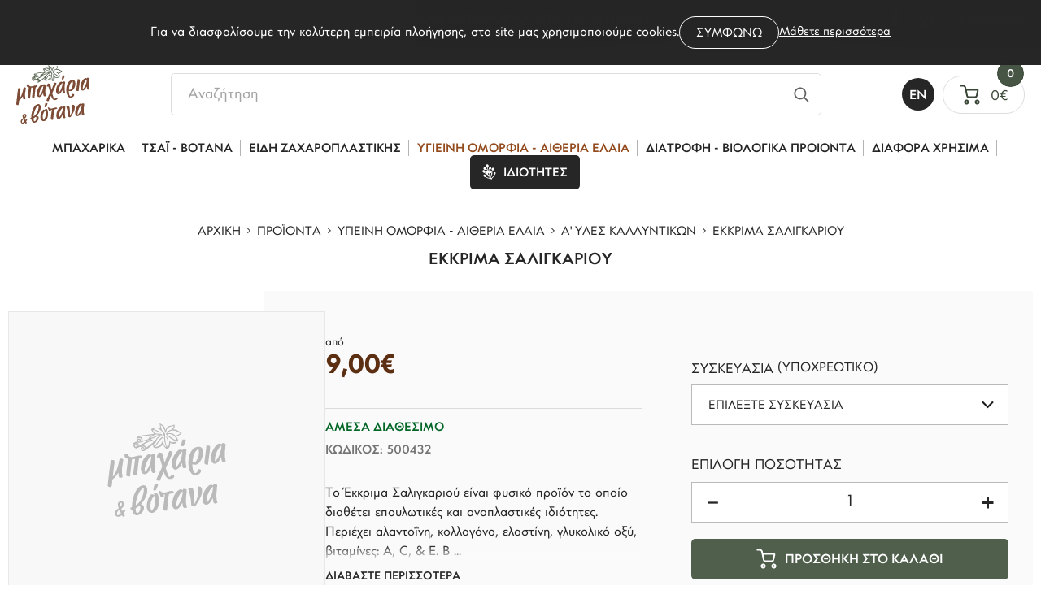

--- FILE ---
content_type: text/html; charset=UTF-8
request_url: https://www.bacharia.gr/el/proionta/ygieini-omorfia-aitheria-elaia/a-039-yles-kallyntikon/ekkrima-saligkarioy
body_size: 33116
content:



<!doctype html>
    <!--[if lt IE 7]>
    <html class="no-js lt-ie9 lt-ie8 lt-ie7">    <![endif]-->
    <!--[if IE 7]>
    <html class="no-js lt-ie9 lt-ie8">            <![endif]-->
    <!--[if IE 8]>
    <html class="no-js lt-ie9">                <![endif]-->
    <!--[if gt IE 8]><!-->
    <html class="no-js" lang="el">    <!--<![endif]-->

    <head> <link rel="icon" href="https://www.bacharia.gr/favicon.ico?v=11">
<meta charset="utf-8">
<meta http-equiv="X-UA-Compatible" content="IE=Edge"/>

    <title>Έκκριμα Σαλιγκαριού | Μπαχάρια & Βότανα</title>
<meta name="viewport" content="width=device-width, initial-scale=1.0"/>
    <meta name="description" content="Το Έκκριμα Σαλιγκαριού είναι φυσικό προϊόν το οποίο διαθέτει επουλωτικές και αναπλαστικές ιδιότητες. Περιέχει αλαντοΐνη, κολλαγόνο, ελαστίνη, γλυκολικό οξύ, ...">

    <meta property="og:title"        content="Έκκριμα Σαλιγκαριού | bacharia.gr"/>
    <meta property="og:description"  content="Το Έκκριμα Σαλιγκαριού είναι φυσικό προϊόν το οποίο διαθέτει επουλωτικές και αναπλαστικές ιδιότητες. Περιέχει αλαντοΐνη, κολλαγόνο, ελαστίνη, γλυκολικό οξύ, ..."/>
    <meta property="og:image"        content="https://www.bacharia.gr/img/logos/logo.svg"/>
<meta property="fb:app_id"       content="360072342908866"/>
    <meta property="og:type"         content="website"/>
    <meta property="og:url"          content="https://www.bacharia.gr/el/proionta/ygieini-omorfia-aitheria-elaia/a-039-yles-kallyntikon/ekkrima-saligkarioy"/>
    <meta property="og:updated_time" content="2026-01-25 04:11:55"/>
    <meta property="og:site_name"    content="https://www.bacharia.gr/"/>
    <meta property="og:locale"       content="el_GR"/>
    <meta name="format-detection"    content="telephone=no">
        <link rel="alternate" hreflang="en" href="https://www.bacharia.gr/en/products/natural-beauty-essential-oils/cosmetic-materials/"/>
        
<link rel="preload" href="https://www.bacharia.gr/fonts/CFPanoptik-Bold.woff2" as="font" type="font/woff2" crossorigin>
<link rel="preload" href="https://www.bacharia.gr/fonts/CFPanoptik-Medium.woff2" as="font" type="font/woff2" crossorigin>
<link rel="preload" href="https://www.bacharia.gr/fonts/CFPanoptik-Book.woff2" as="font" type="font/woff2" crossorigin>
<link rel="preload" href="https://www.bacharia.gr/fonts/CFSplendid-Special.woff2" as="font" type="font/woff2" crossorigin>
 
    <style>html{line-height:1.15;-ms-text-size-adjust:100%;-webkit-text-size-adjust:100%;text-size-adjust:100%}body{margin:0;padding:0;counter-reset:excursions-cntr;-ms-overflow-style:none;scrollbar-width:none}.container::-webkit-scrollbar{display:none}input,select,textarea{-webkit-appearance:none}#body__inner{max-width:2560px;margin:0 auto;position:relative;z-index:50;min-height:100vh}article,aside,footer,header,nav,section{display:block}h1{font-size:2em;margin:.67em 0}figcaption,figure,main{display:block}figure{margin:1em 40px}a{background-color:transparent;-webkit-text-decoration-skip:objects;text-decoration-skip:objects}audio,video{display:inline-block}img{border-style:none;max-width:100%!important;max-height:100%!important;margin:0 auto}svg:not(:root){overflow:hidden}[type="checkbox"],[type="radio"]{box-sizing:border-box;padding:0}[type="search"]{-webkit-appearance:textfield;-moz-appearance:textfield;outline-offset:-2px}[type="search"]::-webkit-search-cancel-button,[type="search"]::-webkit-search-decoration{-webkit-appearance:none}html{color:#222;font-size:1em;line-height:1.4}audio,canvas,iframe,img,svg,video{vertical-align:middle}body,html{width:100%;margin:0;padding:0;font-family:'Roboto',sans-serif;color:#1a1a1a;line-height:1}h1,h2,h3,h4,h5,h6{font-family:'Roboto',sans-serif;color:#1a1a1a;margin:0;padding:0;line-height:1;font-weight:400}a{display:block;text-decoration:none;outline:none}img{display:block}*{-webkit-tap-highlight-color:rgba(255,255,255,0);-webkit-box-sizing:border-box;-moz-box-sizing:border-box;box-sizing:border-box;-webkit-font-smoothing:antialiased;-webkit-tap-highlight-color:transparent;font-kerning:none;-webkit-text-rendering:optimizeSpeed;text-rendering:optimizeSpeed}figure{margin:0;padding:0}input,textarea{-webkit-user-select:text!important;-ms-user-select:text!important;user-select:text!important}button,input,optgroup,select,textarea{font-family:sans-serif;font-size:100%;line-height:1.15;margin:0}button,input{overflow:visible}button,select{text-transform:none}button,html [type="button"],[type="reset"],[type="submit"]{-webkit-appearance:button;-moz-appearance:button}body{position:relative}.wd{width:calc(100% - 40px);margin:0 auto}.wdb{width:calc(100% - 20px);margin:0 auto}.wdf{width:100%}.wd--xl{max-width:1700px}.wd--l{max-width:1500px}.wd--m{max-width:1300px}.wd--s{max-width:1100px}.wd--xs{max-width:1000px}.clb{color:#262626}.img{position:absolute;top:0;left:0;width:100%;height:100%;object-fit:cover}.img--contain{object-fit:contain!important}#main{background-color:#fff;position:relative}@media only screen and (min-width: 1251px){.mobileOnly{display:none!important}.tabletOnly{display:none!important}.notDesktop{display:none!important}}@media only screen and (min-width: 765px) and (max-width: 1250px){.mobileOnly{display:none!important}.desktopOnly{display:none!important}.notTablet{display:none!important}}@media only screen and (max-width: 1250px){.wd{width:calc(100% - 20px)}}@media only screen and (max-width: 764px){.tabletOnly{display:none!important}.desktopOnly{display:none!important}.notMobile{display:none!important}}</style>
    <link rel="stylesheet" href="https://www.bacharia.gr/css/default_non_critical.css?v=85">
    <link rel="stylesheet" href="https://www.bacharia.gr/css/header.css?v=85">
    <link rel="stylesheet" href="https://www.bacharia.gr/css/main.css?v=85">
    <link rel="stylesheet" href="https://www.bacharia.gr/css/cookies.css?v=85">
    <link rel="stylesheet" href="https://www.bacharia.gr/css/menu.css?v=85">
    <link rel="stylesheet" href="https://www.bacharia.gr/css/miniCart.css?v=85">
    <link rel="stylesheet" href="https://www.bacharia.gr/css/search.css?v=85">
    <link rel="stylesheet" href="https://www.bacharia.gr/css/loader.css?v=85">
    <link rel="stylesheet" href="https://www.bacharia.gr/css/modals.css?v=85">
            <link rel="stylesheet" href="https://www.bacharia.gr/css/products.css?v=85">
            <link rel="stylesheet" href="https://www.bacharia.gr/css/product.css?v=85">
            <link rel="stylesheet" href="https://www.bacharia.gr/css/nl-accordion.css?v=85">
                <link rel="stylesheet" href="https://www.bacharia.gr/css/footer.css?v=85">
    <link rel="stylesheet" type="text/css" href="https://static.bacharia.gr/js/viewer/dist/jquery.fancybox.min.css" media="print" onload="this.media='all'"/>
        <link rel="canonical" href="https://www.bacharia.gr/el/proionta/ygieini-omorfia-aitheria-elaia/a-039-yles-kallyntikon/ekkrima-saligkarioy">
        <meta content="index, follow" name="robots"/>
    
<!-- Google Tag Manager -->
<script>(function(w,d,s,l,i){w[l]=w[l]||[];w[l].push({'gtm.start':
            new Date().getTime(),event:'gtm.js'});var f=d.getElementsByTagName(s)[0],
        j=d.createElement(s),dl=l!='dataLayer'?'&l='+l:'';j.async=true;j.src=
        'https://www.googletagmanager.com/gtm.js?id='+i+dl;f.parentNode.insertBefore(j,f);
    })(window,document,'script','dataLayer','GTM-5PX9QX9');</script>
<!-- End Google Tag Manager --> </head>
    <body class=""> <!-- Google Tag Manager (noscript) -->
<noscript><iframe src="https://www.googletagmanager.com/ns.html?id=GTM-5PX9QX9"
                  height="0" width="0" style="display:none;visibility:hidden"></iframe></noscript>
<!-- End Google Tag Manager (noscript) --><script>
    function couponCalculate () {
        let url    = 'https://www.bacharia.gr/';
        let url2   = 'https://static.bacharia.gr/';
        let lang   = 'el';
        let langId = '1';
        let coupon = $("#coupon").val();

        // OPEN LOADER WHILE CALCULATING
        openLoader();

        // POST FORM
        $.post("https://www.bacharia.gr/app/eshop/coupon_validation.php",
            {
                coupon: coupon,
                url: url,
                url2: url2,
                lang: lang,
                langId: langId,
                pageModule: $("#pageModule").val(),
                secretKey: "kXkWb5TspDeLuTsyUxgu"
            },
            function (data) {
                data = JSON.parse(data);
                closeLoader();

                // CREATE MESSAGE TO SHOW
                let couponMessage      = "";
                let salesBlock         = "";
                let salesBlockMiniCart = "";
                let discountTitle      = 'Εκπτωση';
                let afterDiscountTitle = 'Νεο συνολο';
                switch (data['status']) {
                    case "error":
                        if (coupon) couponMessage = "<div class='coupon__message coupon__error'>Μη έγκυρο κουπόνι</div>";
                        else couponMessage = ""; break;
                    case "success":
                        couponMessage = "<div class='coupon__message coupon__success'>Το κουπόνι προστέθηκε με επιτυχία</div>";

                        salesBlock = "<div class=\"price__row price__row--coupon\">\n" +
                            "            <span class=\"price__title price__title--coupon\">" + discountTitle + "</span>\n" +
                            "            <span class=\"price price--coupon\"> -" + priceRepresentationEU(parseFloat(data['discount'])) + "</span>\n" +
                            "            <input type=\"hidden\" name=\"couponPrice\" id=\"couponPrice\" value=\"" + parseFloat(data['discount']) + "\">\n" +
                            "        </div>" +
                            "        <div class=\"price__row price__row--sumAfterDiscount\">\n" +
                            "            <span class=\"price__title price__title--sumAfterDiscount\">" + afterDiscountTitle + "</span>\n" +
                            "            <span class=\"price price--sumAfterDiscount\">" + priceRepresentationEU(parseFloat(data['totalPrice'])) + "</span>\n" +
                            "            <input type=\"hidden\" name=\"couponPrice\" id=\"priceAfterDiscount\" value=\"" + parseFloat(data['totalPrice']) + "\">\n" +
                            "        </div>";

                        salesBlockMiniCart = "<div class=\"miniCartPrice  visible\" id=\"miniCartPriceCoupon\">\n" +
                            "        <span class=\"miniCart__subText\">" + discountTitle + ":</span>\n" +
                            "        <span class=\"miniCart__subPrice\">-" + priceRepresentationEU(parseFloat(data['discount'])) + "</span>\n" +
                            "    </div>" +
                            "    <div class=\"miniCartPrice  visible\" id=\"miniCartPriceAfterDiscount\">\n" +
                            "        <span class=\"miniCart__subText\">" + afterDiscountTitle + ":</span>\n" +
                            "        <span class=\"miniCart__subPrice\">" + priceRepresentationEU(parseFloat(data['totalPrice'])) + "</span>\n" +
                            "    </div>";
                        break;
                    default: break;
                }

                // DELETE PREVIOUS MESSAGES AND DISCOUNTS
                $(".coupon__message").remove();
                $(".price__row--coupon").remove();
                $(".price__row--sumAfterDiscount").remove();

                // DELETE MINICART COUPON MESSAGES AND DISCOUNTS
                $("#miniCartPriceCoupon").remove();
                $("#miniCartPriceAfterDiscount").remove();

                // ADD MESSAGE AND DISCOUNT
                $(couponMessage).insertAfter($("#couponForm"));
                if (salesBlock) {
                    $(salesBlock).insertAfter($(".price--final"));
                    $(salesBlockMiniCart).insertAfter($(".miniCart__warning"));
                    $("#miniCartPrice").html(priceRepresentationEU(parseFloat(data['totalPrice'])));
                }
                else $("#miniCartPrice").html(priceRepresentationEU(parseFloat(data['totalPrice'])));
            });
    }
</script>
    <div class="body__top">
        <div class="modals">
    <!-- MODAL -->
    <div class="modal tr tr--op" id="modal">
        <div class="modal__close" id="modalClose">
            <svg xmlns="http://www.w3.org/2000/svg" viewBox="0 0 13 13">
                <path fill="#262626"
                      d="M12.3 2.7L8.5 6.5l3.8 3.8c.6.6.6 1.5 0 2-.3.3-.6.4-1 .4s-.7-.1-1-.4L6.5 8.5l-3.8 3.8c-.3.3-.6.4-1 .4s-.7-.1-1-.4c-.6-.6-.6-1.5 0-2l3.8-3.8L.7 2.7C.1 2.1.1 1.2.7.7c.6-.6 1.5-.6 2 0l3.8 3.8L10.3.7c.6-.6 1.5-.6 2 0s.5 1.5 0 2z"/>
            </svg>
        </div>

        <div class="modal__title" id="modalTitle"></div>

        <ul class="modal__product" id="modalProduct"></ul>

        <div class="modal__buttons" id="modalButtons">
            <a class="continueCart tr tr--all" id="continueCart" aria-label="Μεταβαση στο καλαθι" href="https://www.bacharia.gr/el/kalathi">
                <span>Μεταβαση στο καλαθι</span>
            </a>

            <div class="continueShopping tr tr--all" id="continueShopping">
                <span>Συνεχεια αγορων</span>
            </div>
        </div>
    </div>

    <!-- MODAL 2 -->
    <div class="modal tr tr--op" id="modalAlt">
        <div class="modal__top" id="modalTop">
            <div class="modal__title modal__title--alt" id="modalTitleAlt"><span></span></div>

            <div class="modal__close--alt" id="modalCloseAlt">
                <svg xmlns="http://www.w3.org/2000/svg" viewBox="0 0 13 13">
                    <path fill="#262626"
                          d="M12.3 2.7L8.5 6.5l3.8 3.8c.6.6.6 1.5 0 2-.3.3-.6.4-1 .4s-.7-.1-1-.4L6.5 8.5l-3.8 3.8c-.3.3-.6.4-1 .4s-.7-.1-1-.4c-.6-.6-.6-1.5 0-2l3.8-3.8L.7 2.7C.1 2.1.1 1.2.7.7c.6-.6 1.5-.6 2 0l3.8 3.8L10.3.7c.6-.6 1.5-.6 2 0s.5 1.5 0 2z"/>
                </svg>
            </div>
        </div>

        <div class="modal__message" id="modalMessage"></div>
    </div>

    <!-- MODAL BACKGROUND -->
    <div class="modal__bg tr tr--op" id="modalBg"></div>
</div>            <div class="cookies" id="cookies">
        <div class="cookies__text">Για να διασφαλίσουμε την καλύτερη εμπειρία πλοήγησης, στο site μας χρησιμοποιούμε cookies.</div>

        <button class="cookies__button tr tr--all"><span class="fontFix">Συμφωνω</span></button>

                <a class="cookies__link tr tr--c" href="https://www.bacharia.gr/el/politiki-cookies" id="cookies__link"
           aria-label="Cookies">Μάθετε περισσότερα</a>
    </div>
        <div class="loader" id="loader">
    <div class="loader__symbol">
        <svg xmlns="http://www.w3.org/2000/svg" stroke="#ffffff" viewBox="0 0 38 38">
            <g fill="none" fill-rule="evenodd" stroke-width="2" transform="translate(1 1)">
                <circle cx="18" cy="18" r="18" stroke-opacity=".8" stroke="#262626"/>
                <path stroke="#ACBBAB" d="M36 18c0-9.94-8.06-18-18-18">
                    <animateTransform attributeName="transform" dur="1s" from="0 18 18" repeatCount="indefinite" to="360 18 18" type="rotate"/>
                </path>
            </g>
        </svg>
    </div>
</div>        <input type="hidden" name="page_module" id="page_module" value="products">
        <input type="hidden" name="globalLang" id="globalLang" value="el">
        <input type="hidden" name="globalLangId" id="globalLangId" value="1">
    </div>

    <div id="body__inner">
        
        <header id="header" class="header tr tr--tf">
    <div class="header__top">
    <div class="header__topLeft">
        <!-- TEL -->
        <a aria-label="Τηλεφωνήστε μας" title="Τηλεφωνήστε μας" href="tel:2810221039" class="header__link header__link--telephone">
            <svg xmlns="http://www.w3.org/2000/svg" viewBox="0 0 18 15">
                <path fill="#fff" class="tr tr--f"
                      d="M13.1 14.3c1.5 0 2.7-1.3 2.7-2.7 0-1.5-1.2-2.7-2.7-2.7-1.5 0-2.8 1.3-2.7 2.8-2.5-.9-4.6-2.9-5.4-5.4 1.5 0 2.8-1.2 2.8-2.7C7.8 2.1 6.6.9 5.1.9 3.4.7 2.2 2 2.2 3.4c0 6.3 5.3 11.1 10.9 10.9z"></path>
            </svg>
            <span class="tr tr--c desktopOnly">2810-221039</span>
        </a>
        <div class="header__separator desktopOnly"></div>

        <!-- EMAIL -->
        <a aria-label="Email επικοινωνίας" title="Email επικοινωνίας" href="mailto:info@bacharia.gr" class="header__link header__link--email">
            <svg xmlns="http://www.w3.org/2000/svg" viewBox="0 0 18 15">
                <path fill="#fff" class="tr tr--f"
                      d="M16.6 11.3c0 .3-.1.6-.2.9l-4.8-5.3 4.7-4.1c.2.3.3.6.3 1v7.5zM9 7.8L15.6 2c-.3-.1-.6-.2-.9-.2H3.3c-.3 0-.6.1-.9.3L9 7.8zm1.8-.3L9.3 8.8c-.1.1-.2.1-.3.1-.1 0-.2 0-.3-.1L7.2 7.5l-4.8 5.4c.3.2.6.3 1 .3h11.3c.4 0 .7-.1 1-.3l-4.9-5.4zM1.7 2.7c-.2.3-.3.6-.3 1v7.6c0 .3.1.6.2.9l4.8-5.3-4.7-4.2z"></path>
            </svg>
            <span class="tr tr--c desktopOnly">info@bacharia.gr</span>
        </a>
    </div>

    <div class="header__topMiddle">
                    <span class="notMobile">Δωρεαν μεταφορικα απο 45€ και πανω</span>
            </div>

    <div class="header__topRight">
        <!-- OTHER LANGUAGE -->
        <div class="languages notDesktop">
                            <a aria-label="el" title="Ελληνικά"
                   href="" class="language">
                    Ελ                </a>
             <div class="header__separator"></div>                 <a aria-label="en" title="English"
                   href="https://www.bacharia.gr/en/products/natural-beauty-essential-oils/cosmetic-materials/" class="language">
                    En                </a>
                    </div>

        <!-- FACEBOOK -->
        <a aria-label="Facebook" title="Facebook" href="https://www.facebook.com/bacharia.votana" class="header__link header__link--fb desktopOnly">
            <svg xmlns="http://www.w3.org/2000/svg" viewBox="0 0 20 20">
                <path fill="#fff" class="tr tr--f"
                      fill-rule="evenodd" d="M11.3 6.8V5.5c0-.7.4-.7.8-.7H14V2h-2.6C8.5 2 7.8 4 7.8 5.3v1.4H6V10h1.7v8h3.4v-8h2.5l.1-1.2.2-2h-2.6z"
                      clip-rule="evenodd"></path>
            </svg>
        </a>

        <!-- INSTAGRAM -->
        <a aria-label="Instagram" title="Instagram" href="https://www.instagram.com/bacharia1975/" class="header__link header__link--insta desktopOnly">
            <svg xmlns="http://www.w3.org/2000/svg" x="0" y="0" version="1.1" viewBox="0 0 20 20" xml:space="preserve">
            <path d="M12.9 2.1H7C4.3 2.1 2.1 4.3 2.1 7v6c0 2.8 2.2 4.9 4.9 4.9h6c2.8 0 4.9-2.2 4.9-4.9V7.1c-.1-2.8-2.2-5-5-5zM16.4 13c0 1.9-1.6 3.5-3.5 3.5H7c-1.9 0-3.5-1.6-3.5-3.5V7.1c0-1.9 1.6-3.5 3.5-3.5h6c1.9 0 3.5 1.6 3.5 3.5l-.1 5.9z"
                  fill="#fff" class="tr tr--f"></path>
                <path d="M10 6.1c-2.2 0-4 1.8-4 4S7.8 14 10 14s4-1.7 4-4-1.8-3.9-4-3.9zm0 6.4c-1.4 0-2.5-1.1-2.5-2.5S8.6 7.5 10 7.5s2.5 1.1 2.5 2.5-1.1 2.5-2.5 2.5z"
                      fill="#fff" class="tr tr--f"></path>
                <circle cx="10" cy="10" r=".5" fill="#fff" class="tr tr--f"></circle>
            </svg>
        </a>
        <div class="header__separator desktopOnly"></div>

        <!-- CONTACT -->
        <a href="https://www.bacharia.gr/el/epikoinonia"
           title="Επικοινωνία" aria-label="Επικοινωνία"
           class="header__contact desktopOnly tr tr--c">Επικοινωνία</a>
    </div>

    <div class="header__fg desktopOnly"></div>
</div>    <div class="header__bottom tr tr--all">
    <!-- HAMBURGER -->
    <div class="header__hamburger notDesktop">
        <div class="hamburger" id="hamburger">
            <div class="hamburger__line hamburger__line--top tr tr--tf"></div>
            <div class="hamburger__line hamburger__line--middle tr tr--op"></div>
            <div class="hamburger__line hamburger__line--bottom tr tr--tf"></div>
        </div>
    </div>

    <!-- LOGO -->
    <div class="header__logoContainer tr tr--all">
        <a aria-label="bacharia.gr" class="header__logo tr tr--all" href="https://www.bacharia.gr/">
            <img src="https://www.bacharia.gr/img/logos/logo.svg" class="img img--contain" alt="bacharia.gr">
        </a>
    </div>

    <!-- SEARCH -->
    <div class="header__bottomMiddle"> <div class="search__container">
    <form class="search__form header__borderButton" action="javascript:void(0);" autocomplete="off" novalidate id="searchForm">
        <label for="searchInput" style="display: none;">Αναζήτηση</label>
        <input type="search" placeholder="Αναζήτηση" class="search__input" name="searchInput" id="searchInput" value="">

        <button type="submit" class="search__submit" id="searchSubmit" aria-label="Αναζητήστε">
            <svg xmlns="http://www.w3.org/2000/svg" viewBox="0 0 25 25">
                <path fill="#5f5f5f" fill-rule="evenodd"
                      d="M10.9 3.5c4.1 0 7.4 3.3 7.4 7.4 0 1.7-.6 3.3-1.6 4.6l4.8 4.8-1.3 1.3-4.8-4.8c-1.3 1-2.8 1.6-4.6 1.6-4.1 0-7.4-3.3-7.4-7.4 0-4.2 3.4-7.5 7.5-7.5zm0 1.8c-3.2 0-5.7 2.5-5.7 5.7s2.5 5.7 5.7 5.7 5.7-2.5 5.7-5.7-2.6-5.7-5.7-5.7z"
                      clip-rule="evenodd"/>
            </svg>
        </button>
    </form>

    <div class="search tr tr--op" id="search">
        <div class="search__inner">
            <section class="search__message" id="searchMessage">
                <h3 class="search__h3 db db-c">Λυπουμαστε</h3>
                <span class="search__span">Δεν βρέθηκαν προϊόντα σύμφωνα με την αναζήτησή σου.<br>Παρακαλούμε προσπάθησε ξανά.</span>
            </section>

                            <div class="search__product" id="searchProduct-1" data-href="https://www.bacharia.gr/el/proionta">

                </div>
                            <div class="search__product" id="searchProduct-2" data-href="https://www.bacharia.gr/el/proionta">

                </div>
                            <div class="search__product" id="searchProduct-3" data-href="https://www.bacharia.gr/el/proionta">

                </div>
                            <div class="search__product" id="searchProduct-4" data-href="https://www.bacharia.gr/el/proionta">

                </div>
            
            <a href="" data-href="https://www.bacharia.gr/el/proionta" data-home-href="https://www.bacharia.gr/" class="search__more tr tr--bg"
               id="searchMore"
               aria-label="">
                <span>Δειτε ολα τα αποτελεσματα</span>
            </a>
        </div>
    </div>
</div> </div>

    <!-- MINICART -->
    <div class="header__bottomRight"> <!-- LANGUAGE -->
    <a aria-label="en" title="English"
       href="https://www.bacharia.gr/en/products/natural-beauty-essential-oils/cosmetic-materials/" class="blackLanguage tr tr--bg desktopOnly">
        <span class="fontFix"> En</span>
    </a>

<!-- MINICART REVIEW -->
<div class="header__minicart">
    <a aria-label="Μεταβαση στο καλαθι" class="header__minicartToggle" id="miniCartButton">
        <!-- ICON -->
        <svg class="header__minicartIcon" xmlns="http://www.w3.org/2000/svg" viewBox="0 0 23 23">
            <path fill="#384635" fill-rule="evenodd"
                  d="M19.8 17c1.5 0 2.8 1.2 2.8 2.8s-1.2 2.8-2.8 2.8-2.8-1.3-2.8-2.8 1.3-2.8 2.8-2.8zm-12 0c1.5 0 2.8 1.2 2.8 2.8s-1.2 2.8-2.8 2.8S5 21.3 5 19.8 6.3 17 7.8 17zm0 1.9c-.5 0-.9.4-.9.9s.4.9.9.9.9-.4.9-.9-.4-.9-.9-.9zm12 0c-.5 0-.9.4-.9.9s.4.9.9.9.9-.4.9-.9-.4-.9-.9-.9zM3.7.4c1.7 0 3.1 1.1 3.6 2.7v.2L7.7 5H20c1 .2 1.6 1.1 1.4 2.1v.1L20.1 13c-.3 1.2-1.3 2.1-2.5 2.2h-7.4c-1.2 0-2.3-.8-2.7-2V13l-2-9.3c-.1-.8-.8-1.4-1.6-1.4H.4V.4h3.3zm15.9 6.5H8.1l1.2 5.7c.1.4.4.7.8.7h7.3c.4 0 .7-.3.9-.6v-.1l1.3-5.7z"
                  clip-rule="evenodd"></path>
        </svg>

        <!-- PRICE -->
        <div class="header__minicartPrice notMobile" id="miniCartPrice">
            0€        </div>

        <!-- COUNT -->
        <div class="header__minicartCount" id="miniCartCircle">
            <span class="fontFix">0</span>
        </div>
    </a>

    <div class="miniCart" id="miniCart">
    <!-- HEADER -->
    <div class="miniCart__header">
        <div class="miniCart__title"><span class="fontFix"> Το καλαθι μου</span></div>

        <div class="miniCart__close" id="miniCartClose">
            <svg xmlns="http://www.w3.org/2000/svg" viewBox="0 0 14 14">
                <path fill="#262626"
                      d="M13 2.5L8.4 7.1l4.4 4.4c.4.4.4 1 0 1.4-.4.4-1 .4-1.4 0L7.1 8.4 2.5 13c-.4.4-1 .4-1.4 0-.4-.4-.4-1 0-1.4l4.7-4.7-4.6-4.4c-.4-.4-.4-1 0-1.4.4-.4 1-.4 1.4 0L7 5.6 11.6 1c.4-.4 1-.4 1.4 0 .4.4.4 1.1 0 1.5z"></path>
            </svg>
        </div>
    </div>

    <!-- PRODUCTS -->
    <div class="miniCart__inner">
        <ul class="miniCart__ul">
                    </ul>
    </div>

    <!-- REMAINING PRICES -->
    
    <!-- WARNING -->
    <div class="miniCart__warning  visible ">
        <div class="miniCart__warningSign">
            <svg xmlns="http://www.w3.org/2000/svg" viewBox="0 0 23 23">
                <path fill="#262626" fill-rule="evenodd"
                      d="M19.8 17c1.5 0 2.8 1.2 2.8 2.8s-1.2 2.8-2.8 2.8-2.8-1.3-2.8-2.8 1.3-2.8 2.8-2.8zm-12 0c1.5 0 2.8 1.2 2.8 2.8s-1.2 2.8-2.8 2.8S5 21.3 5 19.8 6.3 17 7.8 17zm0 1.9c-.5 0-.9.4-.9.9s.4.9.9.9.9-.4.9-.9-.4-.9-.9-.9zm12 0c-.5 0-.9.4-.9.9s.4.9.9.9.9-.4.9-.9-.4-.9-.9-.9zM3.7.4c1.7 0 3.1 1.1 3.6 2.7v.2L7.7 5H20c1 .2 1.6 1.1 1.4 2.1v.1L20.1 13c-.3 1.2-1.3 2.1-2.5 2.2h-7.4c-1.2 0-2.3-.8-2.7-2V13l-2-9.3c-.1-.8-.8-1.4-1.6-1.4H.4V.4h3.3zm15.9 6.5H8.1l1.2 5.7c.1.4.4.7.8.7h7.3c.4 0 .7-.3.9-.6v-.1l1.3-5.7z"
                      clip-rule="evenodd"></path>
            </svg>
            <span>Δυστυχώς δεν έχετε</span><span>προσθέσει κανένα προιόν</span><span>στο καλάθι σας</span>        </div>
    </div>

    
    
    <!-- GO TO CART -->
        <a class="miniCart__link tr tr--bg " href="https://www.bacharia.gr/el/kalathi"
       aria-label="Μετάβαση στο καλάθι">Μεταβαση στο καλαθι</a>
</div></div> </div>
</div>    <nav class="menu tr tr--bg" id="menu">
    <div class="menu__top notDesktop">
        <!-- CLOSE -->
        <div class="menu__close" id="menuClose">
            <svg xmlns="http://www.w3.org/2000/svg" viewBox="0 0 27 27">
                <path fill="#fff" d="M26.8 3.2L16.3 13.6l10.1 10.1-2.7 2.7-10.1-10.1L3.1 26.9.2 24l10.6-10.6L.9 3.3 3.6.6l9.9 10.1L23.8.3l3 2.9z"></path>
            </svg>
        </div>

        <!-- LOGO -->
        <div class="menu__logoContainer tr tr--all">
            <a aria-label="bacharia.gr" class="menu__logo" href="https://www.bacharia.gr/">
                <img src="https://www.bacharia.gr/img/logos/logoWhite.svg" class="img img--contain" alt="bacharia.gr">
            </a>
        </div>
    </div>

                <div class="menu__ulWrapper menu__ulWrapper--1" data-level="1" id="menu__ulWrapper__first">
            <ul class="menu__ul menu__ul--1" id="menu__ul__first" data-level="1">
                                        <li class="menu__li menu__li--1 "
                            id="menu__li__poioi-eimaste">
                                                            <a href="https://www.bacharia.gr/el/poioi-eimaste"
                                   class="menu__link menu__link--1 tr tr--c "
                                   id="menu__link__poioi-eimaste"
                                   data-level="1">
                                    <span class="fontFix">Ποιοι Είμαστε</span>
                                </a>
                                                    </li>
                                            <li class="menu__li menu__li--1 "
                            id="menu__li__epikoinonia">
                                                            <a href="https://www.bacharia.gr/el/epikoinonia"
                                   class="menu__link menu__link--1 tr tr--c "
                                   id="menu__link__epikoinonia"
                                   data-level="1">
                                    <span class="fontFix">Επικοινωνία</span>
                                </a>
                                                    </li>
                                            <li class="menu__li menu__li--1 "
                            id="menu__li__tropos-apostolis">
                                                            <a href="https://www.bacharia.gr/el/tropos-apostolis"
                                   class="menu__link menu__link--1 tr tr--c "
                                   id="menu__link__tropos-apostolis"
                                   data-level="1">
                                    <span class="fontFix">Τρόπος Αποστολής</span>
                                </a>
                                                    </li>
                                            <li class="menu__li menu__li--1 "
                            id="menu__li__tropos-pliromis">
                                                            <a href="https://www.bacharia.gr/el/tropos-pliromis"
                                   class="menu__link menu__link--1 tr tr--c "
                                   id="menu__link__tropos-pliromis"
                                   data-level="1">
                                    <span class="fontFix">Τρόπος Πληρωμής</span>
                                </a>
                                                    </li>
                                            <li class="menu__li menu__li--1 "
                            id="menu__li__politiki-epistrofon">
                                                            <a href="https://www.bacharia.gr/el/politiki-epistrofon"
                                   class="menu__link menu__link--1 tr tr--c "
                                   id="menu__link__politiki-epistrofon"
                                   data-level="1">
                                    <span class="fontFix">Πολιτική Επιστροφών</span>
                                </a>
                                                    </li>
                                            <li class="menu__li menu__li--1 "
                            id="menu__li__politiki-aporritoy">
                                                            <a href="https://www.bacharia.gr/el/politiki-aporritoy"
                                   class="menu__link menu__link--1 tr tr--c "
                                   id="menu__link__politiki-aporritoy"
                                   data-level="1">
                                    <span class="fontFix">Πολιτική Απορρήτου</span>
                                </a>
                                                    </li>
                                            <li class="menu__li menu__li--1 "
                            id="menu__li__oroi-chrisis">
                                                            <a href="https://www.bacharia.gr/el/oroi-chrisis"
                                   class="menu__link menu__link--1 tr tr--c "
                                   id="menu__link__oroi-chrisis"
                                   data-level="1">
                                    <span class="fontFix">Όροι Χρήσης</span>
                                </a>
                                                    </li>
                                            <li class="menu__li menu__li--1 selected"
                            id="menu__li__proionta">
                                                            <div class="menu__link menu__link--1 tr tr--c menu__link--selected"
                                     id="menu__link__proionta"
                                     data-level="1">
                                    <span class="fontFix">Προϊόντα</span>
                                </div>
                                                    </li>
                                            <li class="menu__li menu__li--1 "
                            id="menu__li__politiki-cookies">
                                                            <a href="https://www.bacharia.gr/el/politiki-cookies"
                                   class="menu__link menu__link--1 tr tr--c "
                                   id="menu__link__politiki-cookies"
                                   data-level="1">
                                    <span class="fontFix">Πολιτική Cookies</span>
                                </a>
                                                    </li>
                                </ul>
        </div>
                <div class="menu__ulWrapper menu__ulWrapper--2" data-level="2" id="menu__ulWrapper__proionta">
                <ul class="menu__ul menu__ul--2 tr tr--op"
                    id="menu__ul__proionta" data-level="2">
                    <!-- BACK -->
                    <li class="menu__back menu__back--2 notDesktop">
                        <div class="menu__link menu__link--back menu__link--2 tr tr--c" data-level="2">
                            <svg xmlns="http://www.w3.org/2000/svg" viewBox="0 0 13 22">
                                <path fill="#fff" fill-rule="evenodd" d="M10.4.9L.5 11l9.9 10.1 2.1-2.3L4.7 11l7.8-7.9z" clip-rule="evenodd"></path>
                            </svg>
                            <span class="fontFix">Πισω</span>
                        </div>
                    </li>

                    <!-- SUB MENU -->
                                                <li class="menu__li menu__li--2 "
                                id="menu__li__mpacharika">
                                                                    <div class="menu__link menu__link--2 tr tr--c "
                                         id="menu__link__mpacharika"
                                         data-level="2">
                                        <span class="fontFix">ΜΠΑΧΑΡΙΚΑ</span>
                                        <svg class="menu__arrow notDesktop" xmlns="http://www.w3.org/2000/svg" viewBox="0 0 4 7">
                                            <path fill="#ffffff" fill-rule="evenodd" d="M.7 6.8L4 3.5.7.2 0 .9l2.6 2.6L0 6.1z" clip-rule="evenodd"></path>
                                        </svg>
                                    </div>

                                    <!-- SUB MENU -->
                                    <ul class="menu__subUl menu__subUl--3 tr tr--op desktopOnly"
                                        data-level="3"
                                        id="menu__subUl__mpacharika">
                                                                                        <li class="menu__subLi menu__subLi--3 "
                                                    id="menu__subLi__meigmata-mpacharikon">
                                                                                                            <a href="https://www.bacharia.gr/el/proionta/mpacharika/meigmata-mpacharikon"
                                                           class="menu__subLink menu__subLink--3 tr tr--c
                                                               "
                                                           id="menu__subLink__meigmata-mpacharikon"
                                                           data-level="3">
                                                            <svg class="tr tr--op" xmlns="http://www.w3.org/2000/svg" viewBox="0 0 16 19">
                                                                <path fill="#384735" fill-rule="evenodd"
                                                                      d="M6.1 7.5l-.2.1C5.4 7 4.4 6.3 3.8 6c-.7-.4-1.9-1.1-2.6-.9-2.3 1 .6 2.8 1.5 3.7C4 10.1 5.2 11.6 6 13.3c.2.5.9 1.6.9 1.8.2.8-.7 2.8-.6 3.1.3.7.6.6 1 .4.5-.2 1-2.9 1.1-3.5.3-1.5.3-1.6 1.6-3.3 3.4-4.1 6.2-4.1 5.3-6-.9-2.1-4.7.8-5.6 1.2.4-2-.1-7.6-1.8-6.9-1.3.8-2.3 6-1.8 7.4zm2.2-5.1c.6 1.4.4 4 .1 5.3-.2.6-.3 1.3-.6 1.7-.7-1.6-.5-5.5.5-7zM2.9 7.1l.2.2-.2-.2zm.3.2c.6.1 1.6 1 2.1 1.5.8.9 1.1 1.6 1.6 2.9l-.1.1c-.4-.9-1.2-2-1.7-2.5-.3-.3-.6-.7-.9-1-.4-.4-.7-.6-1-1zm5.2 4.4c.4-2.5 3.1-4.2 5.5-5.3l-.6.6c-2.9 2.3-4.6 4.5-4.9 4.7z"
                                                                      clip-rule="evenodd"></path>
                                                            </svg>
                                                            <span class="fontFix">Μειγματα Mπαχαρικων</span>
                                                        </a>
                                                                                                    </li>
                                                                                            <li class="menu__subLi menu__subLi--3 "
                                                    id="menu__subLi__eidi-piperioy-piperies">
                                                                                                            <a href="https://www.bacharia.gr/el/proionta/mpacharika/eidi-piperioy-piperies"
                                                           class="menu__subLink menu__subLink--3 tr tr--c
                                                               "
                                                           id="menu__subLink__eidi-piperioy-piperies"
                                                           data-level="3">
                                                            <svg class="tr tr--op" xmlns="http://www.w3.org/2000/svg" viewBox="0 0 16 19">
                                                                <path fill="#384735" fill-rule="evenodd"
                                                                      d="M6.1 7.5l-.2.1C5.4 7 4.4 6.3 3.8 6c-.7-.4-1.9-1.1-2.6-.9-2.3 1 .6 2.8 1.5 3.7C4 10.1 5.2 11.6 6 13.3c.2.5.9 1.6.9 1.8.2.8-.7 2.8-.6 3.1.3.7.6.6 1 .4.5-.2 1-2.9 1.1-3.5.3-1.5.3-1.6 1.6-3.3 3.4-4.1 6.2-4.1 5.3-6-.9-2.1-4.7.8-5.6 1.2.4-2-.1-7.6-1.8-6.9-1.3.8-2.3 6-1.8 7.4zm2.2-5.1c.6 1.4.4 4 .1 5.3-.2.6-.3 1.3-.6 1.7-.7-1.6-.5-5.5.5-7zM2.9 7.1l.2.2-.2-.2zm.3.2c.6.1 1.6 1 2.1 1.5.8.9 1.1 1.6 1.6 2.9l-.1.1c-.4-.9-1.2-2-1.7-2.5-.3-.3-.6-.7-.9-1-.4-.4-.7-.6-1-1zm5.2 4.4c.4-2.5 3.1-4.2 5.5-5.3l-.6.6c-2.9 2.3-4.6 4.5-4.9 4.7z"
                                                                      clip-rule="evenodd"></path>
                                                            </svg>
                                                            <span class="fontFix">Ειδη Πιπεριου - Πιπεριες</span>
                                                        </a>
                                                                                                    </li>
                                                                                            <li class="menu__subLi menu__subLi--3 "
                                                    id="menu__subLi__diafora-mpacharika">
                                                                                                            <a href="https://www.bacharia.gr/el/proionta/mpacharika/diafora-mpacharika"
                                                           class="menu__subLink menu__subLink--3 tr tr--c
                                                               "
                                                           id="menu__subLink__diafora-mpacharika"
                                                           data-level="3">
                                                            <svg class="tr tr--op" xmlns="http://www.w3.org/2000/svg" viewBox="0 0 16 19">
                                                                <path fill="#384735" fill-rule="evenodd"
                                                                      d="M6.1 7.5l-.2.1C5.4 7 4.4 6.3 3.8 6c-.7-.4-1.9-1.1-2.6-.9-2.3 1 .6 2.8 1.5 3.7C4 10.1 5.2 11.6 6 13.3c.2.5.9 1.6.9 1.8.2.8-.7 2.8-.6 3.1.3.7.6.6 1 .4.5-.2 1-2.9 1.1-3.5.3-1.5.3-1.6 1.6-3.3 3.4-4.1 6.2-4.1 5.3-6-.9-2.1-4.7.8-5.6 1.2.4-2-.1-7.6-1.8-6.9-1.3.8-2.3 6-1.8 7.4zm2.2-5.1c.6 1.4.4 4 .1 5.3-.2.6-.3 1.3-.6 1.7-.7-1.6-.5-5.5.5-7zM2.9 7.1l.2.2-.2-.2zm.3.2c.6.1 1.6 1 2.1 1.5.8.9 1.1 1.6 1.6 2.9l-.1.1c-.4-.9-1.2-2-1.7-2.5-.3-.3-.6-.7-.9-1-.4-.4-.7-.6-1-1zm5.2 4.4c.4-2.5 3.1-4.2 5.5-5.3l-.6.6c-2.9 2.3-4.6 4.5-4.9 4.7z"
                                                                      clip-rule="evenodd"></path>
                                                            </svg>
                                                            <span class="fontFix">Διαφορα Μπαχαρικα</span>
                                                        </a>
                                                                                                    </li>
                                                                                            <li class="menu__subLi menu__subLi--3 "
                                                    id="menu__subLi__eidi-alatioy">
                                                                                                            <a href="https://www.bacharia.gr/el/proionta/mpacharika/eidi-alatioy"
                                                           class="menu__subLink menu__subLink--3 tr tr--c
                                                               "
                                                           id="menu__subLink__eidi-alatioy"
                                                           data-level="3">
                                                            <svg class="tr tr--op" xmlns="http://www.w3.org/2000/svg" viewBox="0 0 16 19">
                                                                <path fill="#384735" fill-rule="evenodd"
                                                                      d="M6.1 7.5l-.2.1C5.4 7 4.4 6.3 3.8 6c-.7-.4-1.9-1.1-2.6-.9-2.3 1 .6 2.8 1.5 3.7C4 10.1 5.2 11.6 6 13.3c.2.5.9 1.6.9 1.8.2.8-.7 2.8-.6 3.1.3.7.6.6 1 .4.5-.2 1-2.9 1.1-3.5.3-1.5.3-1.6 1.6-3.3 3.4-4.1 6.2-4.1 5.3-6-.9-2.1-4.7.8-5.6 1.2.4-2-.1-7.6-1.8-6.9-1.3.8-2.3 6-1.8 7.4zm2.2-5.1c.6 1.4.4 4 .1 5.3-.2.6-.3 1.3-.6 1.7-.7-1.6-.5-5.5.5-7zM2.9 7.1l.2.2-.2-.2zm.3.2c.6.1 1.6 1 2.1 1.5.8.9 1.1 1.6 1.6 2.9l-.1.1c-.4-.9-1.2-2-1.7-2.5-.3-.3-.6-.7-.9-1-.4-.4-.7-.6-1-1zm5.2 4.4c.4-2.5 3.1-4.2 5.5-5.3l-.6.6c-2.9 2.3-4.6 4.5-4.9 4.7z"
                                                                      clip-rule="evenodd"></path>
                                                            </svg>
                                                            <span class="fontFix">Ειδη Aλατιου</span>
                                                        </a>
                                                                                                    </li>
                                                                                            <li class="menu__subLi menu__subLi--3 "
                                                    id="menu__subLi__krokos-kozanis">
                                                                                                            <a href="https://www.bacharia.gr/el/proionta/mpacharika/krokos-kozanis"
                                                           class="menu__subLink menu__subLink--3 tr tr--c
                                                               "
                                                           id="menu__subLink__krokos-kozanis"
                                                           data-level="3">
                                                            <svg class="tr tr--op" xmlns="http://www.w3.org/2000/svg" viewBox="0 0 16 19">
                                                                <path fill="#384735" fill-rule="evenodd"
                                                                      d="M6.1 7.5l-.2.1C5.4 7 4.4 6.3 3.8 6c-.7-.4-1.9-1.1-2.6-.9-2.3 1 .6 2.8 1.5 3.7C4 10.1 5.2 11.6 6 13.3c.2.5.9 1.6.9 1.8.2.8-.7 2.8-.6 3.1.3.7.6.6 1 .4.5-.2 1-2.9 1.1-3.5.3-1.5.3-1.6 1.6-3.3 3.4-4.1 6.2-4.1 5.3-6-.9-2.1-4.7.8-5.6 1.2.4-2-.1-7.6-1.8-6.9-1.3.8-2.3 6-1.8 7.4zm2.2-5.1c.6 1.4.4 4 .1 5.3-.2.6-.3 1.3-.6 1.7-.7-1.6-.5-5.5.5-7zM2.9 7.1l.2.2-.2-.2zm.3.2c.6.1 1.6 1 2.1 1.5.8.9 1.1 1.6 1.6 2.9l-.1.1c-.4-.9-1.2-2-1.7-2.5-.3-.3-.6-.7-.9-1-.4-.4-.7-.6-1-1zm5.2 4.4c.4-2.5 3.1-4.2 5.5-5.3l-.6.6c-2.9 2.3-4.6 4.5-4.9 4.7z"
                                                                      clip-rule="evenodd"></path>
                                                            </svg>
                                                            <span class="fontFix">Κροκος Kοζανης</span>
                                                        </a>
                                                                                                    </li>
                                                                                            <li class="menu__subLi menu__subLi--3 "
                                                    id="menu__subLi__proionta-troyfas">
                                                                                                            <a href="https://www.bacharia.gr/el/proionta/mpacharika/proionta-troyfas"
                                                           class="menu__subLink menu__subLink--3 tr tr--c
                                                               "
                                                           id="menu__subLink__proionta-troyfas"
                                                           data-level="3">
                                                            <svg class="tr tr--op" xmlns="http://www.w3.org/2000/svg" viewBox="0 0 16 19">
                                                                <path fill="#384735" fill-rule="evenodd"
                                                                      d="M6.1 7.5l-.2.1C5.4 7 4.4 6.3 3.8 6c-.7-.4-1.9-1.1-2.6-.9-2.3 1 .6 2.8 1.5 3.7C4 10.1 5.2 11.6 6 13.3c.2.5.9 1.6.9 1.8.2.8-.7 2.8-.6 3.1.3.7.6.6 1 .4.5-.2 1-2.9 1.1-3.5.3-1.5.3-1.6 1.6-3.3 3.4-4.1 6.2-4.1 5.3-6-.9-2.1-4.7.8-5.6 1.2.4-2-.1-7.6-1.8-6.9-1.3.8-2.3 6-1.8 7.4zm2.2-5.1c.6 1.4.4 4 .1 5.3-.2.6-.3 1.3-.6 1.7-.7-1.6-.5-5.5.5-7zM2.9 7.1l.2.2-.2-.2zm.3.2c.6.1 1.6 1 2.1 1.5.8.9 1.1 1.6 1.6 2.9l-.1.1c-.4-.9-1.2-2-1.7-2.5-.3-.3-.6-.7-.9-1-.4-.4-.7-.6-1-1zm5.2 4.4c.4-2.5 3.1-4.2 5.5-5.3l-.6.6c-2.9 2.3-4.6 4.5-4.9 4.7z"
                                                                      clip-rule="evenodd"></path>
                                                            </svg>
                                                            <span class="fontFix">Προϊοντα Τρουφας</span>
                                                        </a>
                                                                                                    </li>
                                                                                </ul>
                                                            </li>
                                                                        <li class="menu__li menu__li--2 "
                                id="menu__li__tsai-votana">
                                                                    <div class="menu__link menu__link--2 tr tr--c "
                                         id="menu__link__tsai-votana"
                                         data-level="2">
                                        <span class="fontFix">ΤΣΑΪ - ΒΟΤΑΝΑ</span>
                                        <svg class="menu__arrow notDesktop" xmlns="http://www.w3.org/2000/svg" viewBox="0 0 4 7">
                                            <path fill="#ffffff" fill-rule="evenodd" d="M.7 6.8L4 3.5.7.2 0 .9l2.6 2.6L0 6.1z" clip-rule="evenodd"></path>
                                        </svg>
                                    </div>

                                    <!-- SUB MENU -->
                                    <ul class="menu__subUl menu__subUl--3 tr tr--op desktopOnly"
                                        data-level="3"
                                        id="menu__subUl__tsai-votana">
                                                                                        <li class="menu__subLi menu__subLi--3 "
                                                    id="menu__subLi__votana">
                                                                                                            <a href="https://www.bacharia.gr/el/proionta/tsai-votana/votana"
                                                           class="menu__subLink menu__subLink--3 tr tr--c
                                                               "
                                                           id="menu__subLink__votana"
                                                           data-level="3">
                                                            <svg class="tr tr--op" xmlns="http://www.w3.org/2000/svg" viewBox="0 0 16 19">
                                                                <path fill="#384735" fill-rule="evenodd"
                                                                      d="M6.1 7.5l-.2.1C5.4 7 4.4 6.3 3.8 6c-.7-.4-1.9-1.1-2.6-.9-2.3 1 .6 2.8 1.5 3.7C4 10.1 5.2 11.6 6 13.3c.2.5.9 1.6.9 1.8.2.8-.7 2.8-.6 3.1.3.7.6.6 1 .4.5-.2 1-2.9 1.1-3.5.3-1.5.3-1.6 1.6-3.3 3.4-4.1 6.2-4.1 5.3-6-.9-2.1-4.7.8-5.6 1.2.4-2-.1-7.6-1.8-6.9-1.3.8-2.3 6-1.8 7.4zm2.2-5.1c.6 1.4.4 4 .1 5.3-.2.6-.3 1.3-.6 1.7-.7-1.6-.5-5.5.5-7zM2.9 7.1l.2.2-.2-.2zm.3.2c.6.1 1.6 1 2.1 1.5.8.9 1.1 1.6 1.6 2.9l-.1.1c-.4-.9-1.2-2-1.7-2.5-.3-.3-.6-.7-.9-1-.4-.4-.7-.6-1-1zm5.2 4.4c.4-2.5 3.1-4.2 5.5-5.3l-.6.6c-2.9 2.3-4.6 4.5-4.9 4.7z"
                                                                      clip-rule="evenodd"></path>
                                                            </svg>
                                                            <span class="fontFix">Βοτανα</span>
                                                        </a>
                                                                                                    </li>
                                                                                            <li class="menu__subLi menu__subLi--3 "
                                                    id="menu__subLi__meigmata-votanon">
                                                                                                            <a href="https://www.bacharia.gr/el/proionta/tsai-votana/meigmata-votanon"
                                                           class="menu__subLink menu__subLink--3 tr tr--c
                                                               "
                                                           id="menu__subLink__meigmata-votanon"
                                                           data-level="3">
                                                            <svg class="tr tr--op" xmlns="http://www.w3.org/2000/svg" viewBox="0 0 16 19">
                                                                <path fill="#384735" fill-rule="evenodd"
                                                                      d="M6.1 7.5l-.2.1C5.4 7 4.4 6.3 3.8 6c-.7-.4-1.9-1.1-2.6-.9-2.3 1 .6 2.8 1.5 3.7C4 10.1 5.2 11.6 6 13.3c.2.5.9 1.6.9 1.8.2.8-.7 2.8-.6 3.1.3.7.6.6 1 .4.5-.2 1-2.9 1.1-3.5.3-1.5.3-1.6 1.6-3.3 3.4-4.1 6.2-4.1 5.3-6-.9-2.1-4.7.8-5.6 1.2.4-2-.1-7.6-1.8-6.9-1.3.8-2.3 6-1.8 7.4zm2.2-5.1c.6 1.4.4 4 .1 5.3-.2.6-.3 1.3-.6 1.7-.7-1.6-.5-5.5.5-7zM2.9 7.1l.2.2-.2-.2zm.3.2c.6.1 1.6 1 2.1 1.5.8.9 1.1 1.6 1.6 2.9l-.1.1c-.4-.9-1.2-2-1.7-2.5-.3-.3-.6-.7-.9-1-.4-.4-.7-.6-1-1zm5.2 4.4c.4-2.5 3.1-4.2 5.5-5.3l-.6.6c-2.9 2.3-4.6 4.5-4.9 4.7z"
                                                                      clip-rule="evenodd"></path>
                                                            </svg>
                                                            <span class="fontFix">Μειγματα Βοτανων</span>
                                                        </a>
                                                                                                    </li>
                                                                                            <li class="menu__subLi menu__subLi--3 "
                                                    id="menu__subLi__ekchylismata-bammata-votanon">
                                                                                                            <a href="https://www.bacharia.gr/el/proionta/tsai-votana/ekchylismata-bammata-votanon"
                                                           class="menu__subLink menu__subLink--3 tr tr--c
                                                               "
                                                           id="menu__subLink__ekchylismata-bammata-votanon"
                                                           data-level="3">
                                                            <svg class="tr tr--op" xmlns="http://www.w3.org/2000/svg" viewBox="0 0 16 19">
                                                                <path fill="#384735" fill-rule="evenodd"
                                                                      d="M6.1 7.5l-.2.1C5.4 7 4.4 6.3 3.8 6c-.7-.4-1.9-1.1-2.6-.9-2.3 1 .6 2.8 1.5 3.7C4 10.1 5.2 11.6 6 13.3c.2.5.9 1.6.9 1.8.2.8-.7 2.8-.6 3.1.3.7.6.6 1 .4.5-.2 1-2.9 1.1-3.5.3-1.5.3-1.6 1.6-3.3 3.4-4.1 6.2-4.1 5.3-6-.9-2.1-4.7.8-5.6 1.2.4-2-.1-7.6-1.8-6.9-1.3.8-2.3 6-1.8 7.4zm2.2-5.1c.6 1.4.4 4 .1 5.3-.2.6-.3 1.3-.6 1.7-.7-1.6-.5-5.5.5-7zM2.9 7.1l.2.2-.2-.2zm.3.2c.6.1 1.6 1 2.1 1.5.8.9 1.1 1.6 1.6 2.9l-.1.1c-.4-.9-1.2-2-1.7-2.5-.3-.3-.6-.7-.9-1-.4-.4-.7-.6-1-1zm5.2 4.4c.4-2.5 3.1-4.2 5.5-5.3l-.6.6c-2.9 2.3-4.6 4.5-4.9 4.7z"
                                                                      clip-rule="evenodd"></path>
                                                            </svg>
                                                            <span class="fontFix">Εκχυλισματα - Bαμματα βοτανων</span>
                                                        </a>
                                                                                                    </li>
                                                                                            <li class="menu__subLi menu__subLi--3 "
                                                    id="menu__subLi__votana-se-fakelakia-tea-bags">
                                                                                                            <a href="https://www.bacharia.gr/el/proionta/tsai-votana/votana-se-fakelakia-tea-bags"
                                                           class="menu__subLink menu__subLink--3 tr tr--c
                                                               "
                                                           id="menu__subLink__votana-se-fakelakia-tea-bags"
                                                           data-level="3">
                                                            <svg class="tr tr--op" xmlns="http://www.w3.org/2000/svg" viewBox="0 0 16 19">
                                                                <path fill="#384735" fill-rule="evenodd"
                                                                      d="M6.1 7.5l-.2.1C5.4 7 4.4 6.3 3.8 6c-.7-.4-1.9-1.1-2.6-.9-2.3 1 .6 2.8 1.5 3.7C4 10.1 5.2 11.6 6 13.3c.2.5.9 1.6.9 1.8.2.8-.7 2.8-.6 3.1.3.7.6.6 1 .4.5-.2 1-2.9 1.1-3.5.3-1.5.3-1.6 1.6-3.3 3.4-4.1 6.2-4.1 5.3-6-.9-2.1-4.7.8-5.6 1.2.4-2-.1-7.6-1.8-6.9-1.3.8-2.3 6-1.8 7.4zm2.2-5.1c.6 1.4.4 4 .1 5.3-.2.6-.3 1.3-.6 1.7-.7-1.6-.5-5.5.5-7zM2.9 7.1l.2.2-.2-.2zm.3.2c.6.1 1.6 1 2.1 1.5.8.9 1.1 1.6 1.6 2.9l-.1.1c-.4-.9-1.2-2-1.7-2.5-.3-.3-.6-.7-.9-1-.4-.4-.7-.6-1-1zm5.2 4.4c.4-2.5 3.1-4.2 5.5-5.3l-.6.6c-2.9 2.3-4.6 4.5-4.9 4.7z"
                                                                      clip-rule="evenodd"></path>
                                                            </svg>
                                                            <span class="fontFix">Βοτανα σε φακελακια - Tea Bags</span>
                                                        </a>
                                                                                                    </li>
                                                                                            <li class="menu__subLi menu__subLi--3 "
                                                    id="menu__subLi__meigmata-tsagioy">
                                                                                                            <a href="https://www.bacharia.gr/el/proionta/tsai-votana/meigmata-tsagioy"
                                                           class="menu__subLink menu__subLink--3 tr tr--c
                                                               "
                                                           id="menu__subLink__meigmata-tsagioy"
                                                           data-level="3">
                                                            <svg class="tr tr--op" xmlns="http://www.w3.org/2000/svg" viewBox="0 0 16 19">
                                                                <path fill="#384735" fill-rule="evenodd"
                                                                      d="M6.1 7.5l-.2.1C5.4 7 4.4 6.3 3.8 6c-.7-.4-1.9-1.1-2.6-.9-2.3 1 .6 2.8 1.5 3.7C4 10.1 5.2 11.6 6 13.3c.2.5.9 1.6.9 1.8.2.8-.7 2.8-.6 3.1.3.7.6.6 1 .4.5-.2 1-2.9 1.1-3.5.3-1.5.3-1.6 1.6-3.3 3.4-4.1 6.2-4.1 5.3-6-.9-2.1-4.7.8-5.6 1.2.4-2-.1-7.6-1.8-6.9-1.3.8-2.3 6-1.8 7.4zm2.2-5.1c.6 1.4.4 4 .1 5.3-.2.6-.3 1.3-.6 1.7-.7-1.6-.5-5.5.5-7zM2.9 7.1l.2.2-.2-.2zm.3.2c.6.1 1.6 1 2.1 1.5.8.9 1.1 1.6 1.6 2.9l-.1.1c-.4-.9-1.2-2-1.7-2.5-.3-.3-.6-.7-.9-1-.4-.4-.7-.6-1-1zm5.2 4.4c.4-2.5 3.1-4.2 5.5-5.3l-.6.6c-2.9 2.3-4.6 4.5-4.9 4.7z"
                                                                      clip-rule="evenodd"></path>
                                                            </svg>
                                                            <span class="fontFix">Μειγματα Τσαγιου</span>
                                                        </a>
                                                                                                    </li>
                                                                                            <li class="menu__subLi menu__subLi--3 "
                                                    id="menu__subLi__tsai-fakelakia-tea-bags">
                                                                                                            <a href="https://www.bacharia.gr/el/proionta/tsai-votana/tsai-fakelakia-tea-bags"
                                                           class="menu__subLink menu__subLink--3 tr tr--c
                                                               "
                                                           id="menu__subLink__tsai-fakelakia-tea-bags"
                                                           data-level="3">
                                                            <svg class="tr tr--op" xmlns="http://www.w3.org/2000/svg" viewBox="0 0 16 19">
                                                                <path fill="#384735" fill-rule="evenodd"
                                                                      d="M6.1 7.5l-.2.1C5.4 7 4.4 6.3 3.8 6c-.7-.4-1.9-1.1-2.6-.9-2.3 1 .6 2.8 1.5 3.7C4 10.1 5.2 11.6 6 13.3c.2.5.9 1.6.9 1.8.2.8-.7 2.8-.6 3.1.3.7.6.6 1 .4.5-.2 1-2.9 1.1-3.5.3-1.5.3-1.6 1.6-3.3 3.4-4.1 6.2-4.1 5.3-6-.9-2.1-4.7.8-5.6 1.2.4-2-.1-7.6-1.8-6.9-1.3.8-2.3 6-1.8 7.4zm2.2-5.1c.6 1.4.4 4 .1 5.3-.2.6-.3 1.3-.6 1.7-.7-1.6-.5-5.5.5-7zM2.9 7.1l.2.2-.2-.2zm.3.2c.6.1 1.6 1 2.1 1.5.8.9 1.1 1.6 1.6 2.9l-.1.1c-.4-.9-1.2-2-1.7-2.5-.3-.3-.6-.7-.9-1-.4-.4-.7-.6-1-1zm5.2 4.4c.4-2.5 3.1-4.2 5.5-5.3l-.6.6c-2.9 2.3-4.6 4.5-4.9 4.7z"
                                                                      clip-rule="evenodd"></path>
                                                            </svg>
                                                            <span class="fontFix">Τσαϊ φακελακια - Tea bags</span>
                                                        </a>
                                                                                                    </li>
                                                                                            <li class="menu__subLi menu__subLi--3 "
                                                    id="menu__subLi__tsai-choris-teini-1">
                                                                                                            <a href="https://www.bacharia.gr/el/proionta/tsai-votana/tsai-choris-teini-1"
                                                           class="menu__subLink menu__subLink--3 tr tr--c
                                                               "
                                                           id="menu__subLink__tsai-choris-teini-1"
                                                           data-level="3">
                                                            <svg class="tr tr--op" xmlns="http://www.w3.org/2000/svg" viewBox="0 0 16 19">
                                                                <path fill="#384735" fill-rule="evenodd"
                                                                      d="M6.1 7.5l-.2.1C5.4 7 4.4 6.3 3.8 6c-.7-.4-1.9-1.1-2.6-.9-2.3 1 .6 2.8 1.5 3.7C4 10.1 5.2 11.6 6 13.3c.2.5.9 1.6.9 1.8.2.8-.7 2.8-.6 3.1.3.7.6.6 1 .4.5-.2 1-2.9 1.1-3.5.3-1.5.3-1.6 1.6-3.3 3.4-4.1 6.2-4.1 5.3-6-.9-2.1-4.7.8-5.6 1.2.4-2-.1-7.6-1.8-6.9-1.3.8-2.3 6-1.8 7.4zm2.2-5.1c.6 1.4.4 4 .1 5.3-.2.6-.3 1.3-.6 1.7-.7-1.6-.5-5.5.5-7zM2.9 7.1l.2.2-.2-.2zm.3.2c.6.1 1.6 1 2.1 1.5.8.9 1.1 1.6 1.6 2.9l-.1.1c-.4-.9-1.2-2-1.7-2.5-.3-.3-.6-.7-.9-1-.4-.4-.7-.6-1-1zm5.2 4.4c.4-2.5 3.1-4.2 5.5-5.3l-.6.6c-2.9 2.3-4.6 4.5-4.9 4.7z"
                                                                      clip-rule="evenodd"></path>
                                                            </svg>
                                                            <span class="fontFix">Τσαϊ χωρις Τεΐνη</span>
                                                        </a>
                                                                                                    </li>
                                                                                            <li class="menu__subLi menu__subLi--3 "
                                                    id="menu__subLi__prasino-tsai-1">
                                                                                                            <a href="https://www.bacharia.gr/el/proionta/tsai-votana/prasino-tsai-1"
                                                           class="menu__subLink menu__subLink--3 tr tr--c
                                                               "
                                                           id="menu__subLink__prasino-tsai-1"
                                                           data-level="3">
                                                            <svg class="tr tr--op" xmlns="http://www.w3.org/2000/svg" viewBox="0 0 16 19">
                                                                <path fill="#384735" fill-rule="evenodd"
                                                                      d="M6.1 7.5l-.2.1C5.4 7 4.4 6.3 3.8 6c-.7-.4-1.9-1.1-2.6-.9-2.3 1 .6 2.8 1.5 3.7C4 10.1 5.2 11.6 6 13.3c.2.5.9 1.6.9 1.8.2.8-.7 2.8-.6 3.1.3.7.6.6 1 .4.5-.2 1-2.9 1.1-3.5.3-1.5.3-1.6 1.6-3.3 3.4-4.1 6.2-4.1 5.3-6-.9-2.1-4.7.8-5.6 1.2.4-2-.1-7.6-1.8-6.9-1.3.8-2.3 6-1.8 7.4zm2.2-5.1c.6 1.4.4 4 .1 5.3-.2.6-.3 1.3-.6 1.7-.7-1.6-.5-5.5.5-7zM2.9 7.1l.2.2-.2-.2zm.3.2c.6.1 1.6 1 2.1 1.5.8.9 1.1 1.6 1.6 2.9l-.1.1c-.4-.9-1.2-2-1.7-2.5-.3-.3-.6-.7-.9-1-.4-.4-.7-.6-1-1zm5.2 4.4c.4-2.5 3.1-4.2 5.5-5.3l-.6.6c-2.9 2.3-4.6 4.5-4.9 4.7z"
                                                                      clip-rule="evenodd"></path>
                                                            </svg>
                                                            <span class="fontFix">Πρασινο Τσαϊ</span>
                                                        </a>
                                                                                                    </li>
                                                                                            <li class="menu__subLi menu__subLi--3 "
                                                    id="menu__subLi__mayro-tsai-1">
                                                                                                            <a href="https://www.bacharia.gr/el/proionta/tsai-votana/mayro-tsai-1"
                                                           class="menu__subLink menu__subLink--3 tr tr--c
                                                               "
                                                           id="menu__subLink__mayro-tsai-1"
                                                           data-level="3">
                                                            <svg class="tr tr--op" xmlns="http://www.w3.org/2000/svg" viewBox="0 0 16 19">
                                                                <path fill="#384735" fill-rule="evenodd"
                                                                      d="M6.1 7.5l-.2.1C5.4 7 4.4 6.3 3.8 6c-.7-.4-1.9-1.1-2.6-.9-2.3 1 .6 2.8 1.5 3.7C4 10.1 5.2 11.6 6 13.3c.2.5.9 1.6.9 1.8.2.8-.7 2.8-.6 3.1.3.7.6.6 1 .4.5-.2 1-2.9 1.1-3.5.3-1.5.3-1.6 1.6-3.3 3.4-4.1 6.2-4.1 5.3-6-.9-2.1-4.7.8-5.6 1.2.4-2-.1-7.6-1.8-6.9-1.3.8-2.3 6-1.8 7.4zm2.2-5.1c.6 1.4.4 4 .1 5.3-.2.6-.3 1.3-.6 1.7-.7-1.6-.5-5.5.5-7zM2.9 7.1l.2.2-.2-.2zm.3.2c.6.1 1.6 1 2.1 1.5.8.9 1.1 1.6 1.6 2.9l-.1.1c-.4-.9-1.2-2-1.7-2.5-.3-.3-.6-.7-.9-1-.4-.4-.7-.6-1-1zm5.2 4.4c.4-2.5 3.1-4.2 5.5-5.3l-.6.6c-2.9 2.3-4.6 4.5-4.9 4.7z"
                                                                      clip-rule="evenodd"></path>
                                                            </svg>
                                                            <span class="fontFix">Μαυρο Τσαϊ</span>
                                                        </a>
                                                                                                    </li>
                                                                                            <li class="menu__subLi menu__subLi--3 "
                                                    id="menu__subLi__zesta-rofimata">
                                                                                                            <a href="https://www.bacharia.gr/el/proionta/tsai-votana/zesta-rofimata"
                                                           class="menu__subLink menu__subLink--3 tr tr--c
                                                               "
                                                           id="menu__subLink__zesta-rofimata"
                                                           data-level="3">
                                                            <svg class="tr tr--op" xmlns="http://www.w3.org/2000/svg" viewBox="0 0 16 19">
                                                                <path fill="#384735" fill-rule="evenodd"
                                                                      d="M6.1 7.5l-.2.1C5.4 7 4.4 6.3 3.8 6c-.7-.4-1.9-1.1-2.6-.9-2.3 1 .6 2.8 1.5 3.7C4 10.1 5.2 11.6 6 13.3c.2.5.9 1.6.9 1.8.2.8-.7 2.8-.6 3.1.3.7.6.6 1 .4.5-.2 1-2.9 1.1-3.5.3-1.5.3-1.6 1.6-3.3 3.4-4.1 6.2-4.1 5.3-6-.9-2.1-4.7.8-5.6 1.2.4-2-.1-7.6-1.8-6.9-1.3.8-2.3 6-1.8 7.4zm2.2-5.1c.6 1.4.4 4 .1 5.3-.2.6-.3 1.3-.6 1.7-.7-1.6-.5-5.5.5-7zM2.9 7.1l.2.2-.2-.2zm.3.2c.6.1 1.6 1 2.1 1.5.8.9 1.1 1.6 1.6 2.9l-.1.1c-.4-.9-1.2-2-1.7-2.5-.3-.3-.6-.7-.9-1-.4-.4-.7-.6-1-1zm5.2 4.4c.4-2.5 3.1-4.2 5.5-5.3l-.6.6c-2.9 2.3-4.6 4.5-4.9 4.7z"
                                                                      clip-rule="evenodd"></path>
                                                            </svg>
                                                            <span class="fontFix">Ζεστα Ροφηματα</span>
                                                        </a>
                                                                                                    </li>
                                                                                            <li class="menu__subLi menu__subLi--3 "
                                                    id="menu__subLi__kokkino-tsai-1">
                                                                                                            <a href="https://www.bacharia.gr/el/proionta/tsai-votana/kokkino-tsai-1"
                                                           class="menu__subLink menu__subLink--3 tr tr--c
                                                               "
                                                           id="menu__subLink__kokkino-tsai-1"
                                                           data-level="3">
                                                            <svg class="tr tr--op" xmlns="http://www.w3.org/2000/svg" viewBox="0 0 16 19">
                                                                <path fill="#384735" fill-rule="evenodd"
                                                                      d="M6.1 7.5l-.2.1C5.4 7 4.4 6.3 3.8 6c-.7-.4-1.9-1.1-2.6-.9-2.3 1 .6 2.8 1.5 3.7C4 10.1 5.2 11.6 6 13.3c.2.5.9 1.6.9 1.8.2.8-.7 2.8-.6 3.1.3.7.6.6 1 .4.5-.2 1-2.9 1.1-3.5.3-1.5.3-1.6 1.6-3.3 3.4-4.1 6.2-4.1 5.3-6-.9-2.1-4.7.8-5.6 1.2.4-2-.1-7.6-1.8-6.9-1.3.8-2.3 6-1.8 7.4zm2.2-5.1c.6 1.4.4 4 .1 5.3-.2.6-.3 1.3-.6 1.7-.7-1.6-.5-5.5.5-7zM2.9 7.1l.2.2-.2-.2zm.3.2c.6.1 1.6 1 2.1 1.5.8.9 1.1 1.6 1.6 2.9l-.1.1c-.4-.9-1.2-2-1.7-2.5-.3-.3-.6-.7-.9-1-.4-.4-.7-.6-1-1zm5.2 4.4c.4-2.5 3.1-4.2 5.5-5.3l-.6.6c-2.9 2.3-4.6 4.5-4.9 4.7z"
                                                                      clip-rule="evenodd"></path>
                                                            </svg>
                                                            <span class="fontFix">Κοκκινο Τσαϊ</span>
                                                        </a>
                                                                                                    </li>
                                                                                            <li class="menu__subLi menu__subLi--3 "
                                                    id="menu__subLi__leyko-tsai">
                                                                                                            <a href="https://www.bacharia.gr/el/proionta/tsai-votana/leyko-tsai"
                                                           class="menu__subLink menu__subLink--3 tr tr--c
                                                               "
                                                           id="menu__subLink__leyko-tsai"
                                                           data-level="3">
                                                            <svg class="tr tr--op" xmlns="http://www.w3.org/2000/svg" viewBox="0 0 16 19">
                                                                <path fill="#384735" fill-rule="evenodd"
                                                                      d="M6.1 7.5l-.2.1C5.4 7 4.4 6.3 3.8 6c-.7-.4-1.9-1.1-2.6-.9-2.3 1 .6 2.8 1.5 3.7C4 10.1 5.2 11.6 6 13.3c.2.5.9 1.6.9 1.8.2.8-.7 2.8-.6 3.1.3.7.6.6 1 .4.5-.2 1-2.9 1.1-3.5.3-1.5.3-1.6 1.6-3.3 3.4-4.1 6.2-4.1 5.3-6-.9-2.1-4.7.8-5.6 1.2.4-2-.1-7.6-1.8-6.9-1.3.8-2.3 6-1.8 7.4zm2.2-5.1c.6 1.4.4 4 .1 5.3-.2.6-.3 1.3-.6 1.7-.7-1.6-.5-5.5.5-7zM2.9 7.1l.2.2-.2-.2zm.3.2c.6.1 1.6 1 2.1 1.5.8.9 1.1 1.6 1.6 2.9l-.1.1c-.4-.9-1.2-2-1.7-2.5-.3-.3-.6-.7-.9-1-.4-.4-.7-.6-1-1zm5.2 4.4c.4-2.5 3.1-4.2 5.5-5.3l-.6.6c-2.9 2.3-4.6 4.5-4.9 4.7z"
                                                                      clip-rule="evenodd"></path>
                                                            </svg>
                                                            <span class="fontFix">Λευκο Τσαϊ</span>
                                                        </a>
                                                                                                    </li>
                                                                                </ul>
                                                            </li>
                                                                        <li class="menu__li menu__li--2 "
                                id="menu__li__eidi-zacharoplastikis">
                                                                    <div class="menu__link menu__link--2 tr tr--c "
                                         id="menu__link__eidi-zacharoplastikis"
                                         data-level="2">
                                        <span class="fontFix">ΕΙΔΗ ΖΑΧΑΡΟΠΛΑΣΤΙΚΗΣ</span>
                                        <svg class="menu__arrow notDesktop" xmlns="http://www.w3.org/2000/svg" viewBox="0 0 4 7">
                                            <path fill="#ffffff" fill-rule="evenodd" d="M.7 6.8L4 3.5.7.2 0 .9l2.6 2.6L0 6.1z" clip-rule="evenodd"></path>
                                        </svg>
                                    </div>

                                    <!-- SUB MENU -->
                                    <ul class="menu__subUl menu__subUl--3 tr tr--op desktopOnly"
                                        data-level="3"
                                        id="menu__subUl__eidi-zacharoplastikis">
                                                                                        <li class="menu__subLi menu__subLi--3 "
                                                    id="menu__subLi__a-039-yles-zacharoplastikis">
                                                                                                            <a href="https://www.bacharia.gr/el/proionta/eidi-zacharoplastikis/a-039-yles-zacharoplastikis"
                                                           class="menu__subLink menu__subLink--3 tr tr--c
                                                               "
                                                           id="menu__subLink__a-039-yles-zacharoplastikis"
                                                           data-level="3">
                                                            <svg class="tr tr--op" xmlns="http://www.w3.org/2000/svg" viewBox="0 0 16 19">
                                                                <path fill="#384735" fill-rule="evenodd"
                                                                      d="M6.1 7.5l-.2.1C5.4 7 4.4 6.3 3.8 6c-.7-.4-1.9-1.1-2.6-.9-2.3 1 .6 2.8 1.5 3.7C4 10.1 5.2 11.6 6 13.3c.2.5.9 1.6.9 1.8.2.8-.7 2.8-.6 3.1.3.7.6.6 1 .4.5-.2 1-2.9 1.1-3.5.3-1.5.3-1.6 1.6-3.3 3.4-4.1 6.2-4.1 5.3-6-.9-2.1-4.7.8-5.6 1.2.4-2-.1-7.6-1.8-6.9-1.3.8-2.3 6-1.8 7.4zm2.2-5.1c.6 1.4.4 4 .1 5.3-.2.6-.3 1.3-.6 1.7-.7-1.6-.5-5.5.5-7zM2.9 7.1l.2.2-.2-.2zm.3.2c.6.1 1.6 1 2.1 1.5.8.9 1.1 1.6 1.6 2.9l-.1.1c-.4-.9-1.2-2-1.7-2.5-.3-.3-.6-.7-.9-1-.4-.4-.7-.6-1-1zm5.2 4.4c.4-2.5 3.1-4.2 5.5-5.3l-.6.6c-2.9 2.3-4.6 4.5-4.9 4.7z"
                                                                      clip-rule="evenodd"></path>
                                                            </svg>
                                                            <span class="fontFix">Α&#039; Υλες Ζαχαροπλαστικης</span>
                                                        </a>
                                                                                                    </li>
                                                                                            <li class="menu__subLi menu__subLi--3 "
                                                    id="menu__subLi__aromata-esans-chromata-zach-kis">
                                                                                                            <a href="https://www.bacharia.gr/el/proionta/eidi-zacharoplastikis/aromata-esans-chromata-zach-kis"
                                                           class="menu__subLink menu__subLink--3 tr tr--c
                                                               "
                                                           id="menu__subLink__aromata-esans-chromata-zach-kis"
                                                           data-level="3">
                                                            <svg class="tr tr--op" xmlns="http://www.w3.org/2000/svg" viewBox="0 0 16 19">
                                                                <path fill="#384735" fill-rule="evenodd"
                                                                      d="M6.1 7.5l-.2.1C5.4 7 4.4 6.3 3.8 6c-.7-.4-1.9-1.1-2.6-.9-2.3 1 .6 2.8 1.5 3.7C4 10.1 5.2 11.6 6 13.3c.2.5.9 1.6.9 1.8.2.8-.7 2.8-.6 3.1.3.7.6.6 1 .4.5-.2 1-2.9 1.1-3.5.3-1.5.3-1.6 1.6-3.3 3.4-4.1 6.2-4.1 5.3-6-.9-2.1-4.7.8-5.6 1.2.4-2-.1-7.6-1.8-6.9-1.3.8-2.3 6-1.8 7.4zm2.2-5.1c.6 1.4.4 4 .1 5.3-.2.6-.3 1.3-.6 1.7-.7-1.6-.5-5.5.5-7zM2.9 7.1l.2.2-.2-.2zm.3.2c.6.1 1.6 1 2.1 1.5.8.9 1.1 1.6 1.6 2.9l-.1.1c-.4-.9-1.2-2-1.7-2.5-.3-.3-.6-.7-.9-1-.4-.4-.7-.6-1-1zm5.2 4.4c.4-2.5 3.1-4.2 5.5-5.3l-.6.6c-2.9 2.3-4.6 4.5-4.9 4.7z"
                                                                      clip-rule="evenodd"></path>
                                                            </svg>
                                                            <span class="fontFix">Αρωματα (Εσανς) - Χρωματα Ζαχ/κης</span>
                                                        </a>
                                                                                                    </li>
                                                                                            <li class="menu__subLi menu__subLi--3 "
                                                    id="menu__subLi__mpacharika-zach-kis">
                                                                                                            <a href="https://www.bacharia.gr/el/proionta/eidi-zacharoplastikis/mpacharika-zach-kis"
                                                           class="menu__subLink menu__subLink--3 tr tr--c
                                                               "
                                                           id="menu__subLink__mpacharika-zach-kis"
                                                           data-level="3">
                                                            <svg class="tr tr--op" xmlns="http://www.w3.org/2000/svg" viewBox="0 0 16 19">
                                                                <path fill="#384735" fill-rule="evenodd"
                                                                      d="M6.1 7.5l-.2.1C5.4 7 4.4 6.3 3.8 6c-.7-.4-1.9-1.1-2.6-.9-2.3 1 .6 2.8 1.5 3.7C4 10.1 5.2 11.6 6 13.3c.2.5.9 1.6.9 1.8.2.8-.7 2.8-.6 3.1.3.7.6.6 1 .4.5-.2 1-2.9 1.1-3.5.3-1.5.3-1.6 1.6-3.3 3.4-4.1 6.2-4.1 5.3-6-.9-2.1-4.7.8-5.6 1.2.4-2-.1-7.6-1.8-6.9-1.3.8-2.3 6-1.8 7.4zm2.2-5.1c.6 1.4.4 4 .1 5.3-.2.6-.3 1.3-.6 1.7-.7-1.6-.5-5.5.5-7zM2.9 7.1l.2.2-.2-.2zm.3.2c.6.1 1.6 1 2.1 1.5.8.9 1.1 1.6 1.6 2.9l-.1.1c-.4-.9-1.2-2-1.7-2.5-.3-.3-.6-.7-.9-1-.4-.4-.7-.6-1-1zm5.2 4.4c.4-2.5 3.1-4.2 5.5-5.3l-.6.6c-2.9 2.3-4.6 4.5-4.9 4.7z"
                                                                      clip-rule="evenodd"></path>
                                                            </svg>
                                                            <span class="fontFix">Μπαχαρικα Ζαχ/κης</span>
                                                        </a>
                                                                                                    </li>
                                                                                            <li class="menu__subLi menu__subLi--3 "
                                                    id="menu__subLi__aleyra-sporoi">
                                                                                                            <a href="https://www.bacharia.gr/el/proionta/eidi-zacharoplastikis/aleyra-sporoi"
                                                           class="menu__subLink menu__subLink--3 tr tr--c
                                                               "
                                                           id="menu__subLink__aleyra-sporoi"
                                                           data-level="3">
                                                            <svg class="tr tr--op" xmlns="http://www.w3.org/2000/svg" viewBox="0 0 16 19">
                                                                <path fill="#384735" fill-rule="evenodd"
                                                                      d="M6.1 7.5l-.2.1C5.4 7 4.4 6.3 3.8 6c-.7-.4-1.9-1.1-2.6-.9-2.3 1 .6 2.8 1.5 3.7C4 10.1 5.2 11.6 6 13.3c.2.5.9 1.6.9 1.8.2.8-.7 2.8-.6 3.1.3.7.6.6 1 .4.5-.2 1-2.9 1.1-3.5.3-1.5.3-1.6 1.6-3.3 3.4-4.1 6.2-4.1 5.3-6-.9-2.1-4.7.8-5.6 1.2.4-2-.1-7.6-1.8-6.9-1.3.8-2.3 6-1.8 7.4zm2.2-5.1c.6 1.4.4 4 .1 5.3-.2.6-.3 1.3-.6 1.7-.7-1.6-.5-5.5.5-7zM2.9 7.1l.2.2-.2-.2zm.3.2c.6.1 1.6 1 2.1 1.5.8.9 1.1 1.6 1.6 2.9l-.1.1c-.4-.9-1.2-2-1.7-2.5-.3-.3-.6-.7-.9-1-.4-.4-.7-.6-1-1zm5.2 4.4c.4-2.5 3.1-4.2 5.5-5.3l-.6.6c-2.9 2.3-4.6 4.5-4.9 4.7z"
                                                                      clip-rule="evenodd"></path>
                                                            </svg>
                                                            <span class="fontFix">Αλευρα - Σποροι</span>
                                                        </a>
                                                                                                    </li>
                                                                                            <li class="menu__subLi menu__subLi--3 "
                                                    id="menu__subLi__fytika-glykantika">
                                                                                                            <a href="https://www.bacharia.gr/el/proionta/eidi-zacharoplastikis/fytika-glykantika"
                                                           class="menu__subLink menu__subLink--3 tr tr--c
                                                               "
                                                           id="menu__subLink__fytika-glykantika"
                                                           data-level="3">
                                                            <svg class="tr tr--op" xmlns="http://www.w3.org/2000/svg" viewBox="0 0 16 19">
                                                                <path fill="#384735" fill-rule="evenodd"
                                                                      d="M6.1 7.5l-.2.1C5.4 7 4.4 6.3 3.8 6c-.7-.4-1.9-1.1-2.6-.9-2.3 1 .6 2.8 1.5 3.7C4 10.1 5.2 11.6 6 13.3c.2.5.9 1.6.9 1.8.2.8-.7 2.8-.6 3.1.3.7.6.6 1 .4.5-.2 1-2.9 1.1-3.5.3-1.5.3-1.6 1.6-3.3 3.4-4.1 6.2-4.1 5.3-6-.9-2.1-4.7.8-5.6 1.2.4-2-.1-7.6-1.8-6.9-1.3.8-2.3 6-1.8 7.4zm2.2-5.1c.6 1.4.4 4 .1 5.3-.2.6-.3 1.3-.6 1.7-.7-1.6-.5-5.5.5-7zM2.9 7.1l.2.2-.2-.2zm.3.2c.6.1 1.6 1 2.1 1.5.8.9 1.1 1.6 1.6 2.9l-.1.1c-.4-.9-1.2-2-1.7-2.5-.3-.3-.6-.7-.9-1-.4-.4-.7-.6-1-1zm5.2 4.4c.4-2.5 3.1-4.2 5.5-5.3l-.6.6c-2.9 2.3-4.6 4.5-4.9 4.7z"
                                                                      clip-rule="evenodd"></path>
                                                            </svg>
                                                            <span class="fontFix">Φυτικα Γλυκαντικα</span>
                                                        </a>
                                                                                                    </li>
                                                                                </ul>
                                                            </li>
                                                                        <li class="menu__li menu__li--2 selected"
                                id="menu__li__ygieini-omorfia-aitheria-elaia">
                                                                    <div class="menu__link menu__link--2 tr tr--c menu__link--selected"
                                         id="menu__link__ygieini-omorfia-aitheria-elaia"
                                         data-level="2">
                                        <span class="fontFix">ΥΓΙΕΙΝΗ ΟΜΟΡΦΙΑ - ΑΙΘΕΡΙΑ ΕΛΑΙΑ</span>
                                        <svg class="menu__arrow notDesktop" xmlns="http://www.w3.org/2000/svg" viewBox="0 0 4 7">
                                            <path fill="#ffffff" fill-rule="evenodd" d="M.7 6.8L4 3.5.7.2 0 .9l2.6 2.6L0 6.1z" clip-rule="evenodd"></path>
                                        </svg>
                                    </div>

                                    <!-- SUB MENU -->
                                    <ul class="menu__subUl menu__subUl--3 tr tr--op desktopOnly"
                                        data-level="3"
                                        id="menu__subUl__ygieini-omorfia-aitheria-elaia">
                                                                                        <li class="menu__subLi menu__subLi--3 "
                                                    id="menu__subLi__aitheria-elaia">
                                                                                                            <a href="https://www.bacharia.gr/el/proionta/ygieini-omorfia-aitheria-elaia/aitheria-elaia"
                                                           class="menu__subLink menu__subLink--3 tr tr--c
                                                               "
                                                           id="menu__subLink__aitheria-elaia"
                                                           data-level="3">
                                                            <svg class="tr tr--op" xmlns="http://www.w3.org/2000/svg" viewBox="0 0 16 19">
                                                                <path fill="#384735" fill-rule="evenodd"
                                                                      d="M6.1 7.5l-.2.1C5.4 7 4.4 6.3 3.8 6c-.7-.4-1.9-1.1-2.6-.9-2.3 1 .6 2.8 1.5 3.7C4 10.1 5.2 11.6 6 13.3c.2.5.9 1.6.9 1.8.2.8-.7 2.8-.6 3.1.3.7.6.6 1 .4.5-.2 1-2.9 1.1-3.5.3-1.5.3-1.6 1.6-3.3 3.4-4.1 6.2-4.1 5.3-6-.9-2.1-4.7.8-5.6 1.2.4-2-.1-7.6-1.8-6.9-1.3.8-2.3 6-1.8 7.4zm2.2-5.1c.6 1.4.4 4 .1 5.3-.2.6-.3 1.3-.6 1.7-.7-1.6-.5-5.5.5-7zM2.9 7.1l.2.2-.2-.2zm.3.2c.6.1 1.6 1 2.1 1.5.8.9 1.1 1.6 1.6 2.9l-.1.1c-.4-.9-1.2-2-1.7-2.5-.3-.3-.6-.7-.9-1-.4-.4-.7-.6-1-1zm5.2 4.4c.4-2.5 3.1-4.2 5.5-5.3l-.6.6c-2.9 2.3-4.6 4.5-4.9 4.7z"
                                                                      clip-rule="evenodd"></path>
                                                            </svg>
                                                            <span class="fontFix">Αιθερια Ελαια</span>
                                                        </a>
                                                                                                    </li>
                                                                                            <li class="menu__subLi menu__subLi--3 "
                                                    id="menu__subLi__fytika-kallyntika">
                                                                                                            <a href="https://www.bacharia.gr/el/proionta/ygieini-omorfia-aitheria-elaia/fytika-kallyntika"
                                                           class="menu__subLink menu__subLink--3 tr tr--c
                                                               "
                                                           id="menu__subLink__fytika-kallyntika"
                                                           data-level="3">
                                                            <svg class="tr tr--op" xmlns="http://www.w3.org/2000/svg" viewBox="0 0 16 19">
                                                                <path fill="#384735" fill-rule="evenodd"
                                                                      d="M6.1 7.5l-.2.1C5.4 7 4.4 6.3 3.8 6c-.7-.4-1.9-1.1-2.6-.9-2.3 1 .6 2.8 1.5 3.7C4 10.1 5.2 11.6 6 13.3c.2.5.9 1.6.9 1.8.2.8-.7 2.8-.6 3.1.3.7.6.6 1 .4.5-.2 1-2.9 1.1-3.5.3-1.5.3-1.6 1.6-3.3 3.4-4.1 6.2-4.1 5.3-6-.9-2.1-4.7.8-5.6 1.2.4-2-.1-7.6-1.8-6.9-1.3.8-2.3 6-1.8 7.4zm2.2-5.1c.6 1.4.4 4 .1 5.3-.2.6-.3 1.3-.6 1.7-.7-1.6-.5-5.5.5-7zM2.9 7.1l.2.2-.2-.2zm.3.2c.6.1 1.6 1 2.1 1.5.8.9 1.1 1.6 1.6 2.9l-.1.1c-.4-.9-1.2-2-1.7-2.5-.3-.3-.6-.7-.9-1-.4-.4-.7-.6-1-1zm5.2 4.4c.4-2.5 3.1-4.2 5.5-5.3l-.6.6c-2.9 2.3-4.6 4.5-4.9 4.7z"
                                                                      clip-rule="evenodd"></path>
                                                            </svg>
                                                            <span class="fontFix">Φυτικα Καλλυντικα</span>
                                                        </a>
                                                                                                    </li>
                                                                                            <li class="menu__subLi menu__subLi--3 selected"
                                                    id="menu__subLi__a-039-yles-kallyntikon">
                                                                                                            <a href="https://www.bacharia.gr/el/proionta/ygieini-omorfia-aitheria-elaia/a-039-yles-kallyntikon"
                                                           class="menu__subLink menu__subLink--3 tr tr--c
                                                               menu__subLink--selected"
                                                           id="menu__subLink__a-039-yles-kallyntikon"
                                                           data-level="3">
                                                            <svg class="tr tr--op" xmlns="http://www.w3.org/2000/svg" viewBox="0 0 16 19">
                                                                <path fill="#384735" fill-rule="evenodd"
                                                                      d="M6.1 7.5l-.2.1C5.4 7 4.4 6.3 3.8 6c-.7-.4-1.9-1.1-2.6-.9-2.3 1 .6 2.8 1.5 3.7C4 10.1 5.2 11.6 6 13.3c.2.5.9 1.6.9 1.8.2.8-.7 2.8-.6 3.1.3.7.6.6 1 .4.5-.2 1-2.9 1.1-3.5.3-1.5.3-1.6 1.6-3.3 3.4-4.1 6.2-4.1 5.3-6-.9-2.1-4.7.8-5.6 1.2.4-2-.1-7.6-1.8-6.9-1.3.8-2.3 6-1.8 7.4zm2.2-5.1c.6 1.4.4 4 .1 5.3-.2.6-.3 1.3-.6 1.7-.7-1.6-.5-5.5.5-7zM2.9 7.1l.2.2-.2-.2zm.3.2c.6.1 1.6 1 2.1 1.5.8.9 1.1 1.6 1.6 2.9l-.1.1c-.4-.9-1.2-2-1.7-2.5-.3-.3-.6-.7-.9-1-.4-.4-.7-.6-1-1zm5.2 4.4c.4-2.5 3.1-4.2 5.5-5.3l-.6.6c-2.9 2.3-4.6 4.5-4.9 4.7z"
                                                                      clip-rule="evenodd"></path>
                                                            </svg>
                                                            <span class="fontFix">Α&#039; Υλες Καλλυντικων</span>
                                                        </a>
                                                                                                    </li>
                                                                                            <li class="menu__subLi menu__subLi--3 "
                                                    id="menu__subLi__esans-aromata">
                                                                                                            <a href="https://www.bacharia.gr/el/proionta/ygieini-omorfia-aitheria-elaia/esans-aromata"
                                                           class="menu__subLink menu__subLink--3 tr tr--c
                                                               "
                                                           id="menu__subLink__esans-aromata"
                                                           data-level="3">
                                                            <svg class="tr tr--op" xmlns="http://www.w3.org/2000/svg" viewBox="0 0 16 19">
                                                                <path fill="#384735" fill-rule="evenodd"
                                                                      d="M6.1 7.5l-.2.1C5.4 7 4.4 6.3 3.8 6c-.7-.4-1.9-1.1-2.6-.9-2.3 1 .6 2.8 1.5 3.7C4 10.1 5.2 11.6 6 13.3c.2.5.9 1.6.9 1.8.2.8-.7 2.8-.6 3.1.3.7.6.6 1 .4.5-.2 1-2.9 1.1-3.5.3-1.5.3-1.6 1.6-3.3 3.4-4.1 6.2-4.1 5.3-6-.9-2.1-4.7.8-5.6 1.2.4-2-.1-7.6-1.8-6.9-1.3.8-2.3 6-1.8 7.4zm2.2-5.1c.6 1.4.4 4 .1 5.3-.2.6-.3 1.3-.6 1.7-.7-1.6-.5-5.5.5-7zM2.9 7.1l.2.2-.2-.2zm.3.2c.6.1 1.6 1 2.1 1.5.8.9 1.1 1.6 1.6 2.9l-.1.1c-.4-.9-1.2-2-1.7-2.5-.3-.3-.6-.7-.9-1-.4-.4-.7-.6-1-1zm5.2 4.4c.4-2.5 3.1-4.2 5.5-5.3l-.6.6c-2.9 2.3-4.6 4.5-4.9 4.7z"
                                                                      clip-rule="evenodd"></path>
                                                            </svg>
                                                            <span class="fontFix">Εσανς - Αρωματα</span>
                                                        </a>
                                                                                                    </li>
                                                                                            <li class="menu__subLi menu__subLi--3 "
                                                    id="menu__subLi__a-039-yles-sapoynopoiias">
                                                                                                            <a href="https://www.bacharia.gr/el/proionta/ygieini-omorfia-aitheria-elaia/a-039-yles-sapoynopoiias"
                                                           class="menu__subLink menu__subLink--3 tr tr--c
                                                               "
                                                           id="menu__subLink__a-039-yles-sapoynopoiias"
                                                           data-level="3">
                                                            <svg class="tr tr--op" xmlns="http://www.w3.org/2000/svg" viewBox="0 0 16 19">
                                                                <path fill="#384735" fill-rule="evenodd"
                                                                      d="M6.1 7.5l-.2.1C5.4 7 4.4 6.3 3.8 6c-.7-.4-1.9-1.1-2.6-.9-2.3 1 .6 2.8 1.5 3.7C4 10.1 5.2 11.6 6 13.3c.2.5.9 1.6.9 1.8.2.8-.7 2.8-.6 3.1.3.7.6.6 1 .4.5-.2 1-2.9 1.1-3.5.3-1.5.3-1.6 1.6-3.3 3.4-4.1 6.2-4.1 5.3-6-.9-2.1-4.7.8-5.6 1.2.4-2-.1-7.6-1.8-6.9-1.3.8-2.3 6-1.8 7.4zm2.2-5.1c.6 1.4.4 4 .1 5.3-.2.6-.3 1.3-.6 1.7-.7-1.6-.5-5.5.5-7zM2.9 7.1l.2.2-.2-.2zm.3.2c.6.1 1.6 1 2.1 1.5.8.9 1.1 1.6 1.6 2.9l-.1.1c-.4-.9-1.2-2-1.7-2.5-.3-.3-.6-.7-.9-1-.4-.4-.7-.6-1-1zm5.2 4.4c.4-2.5 3.1-4.2 5.5-5.3l-.6.6c-2.9 2.3-4.6 4.5-4.9 4.7z"
                                                                      clip-rule="evenodd"></path>
                                                            </svg>
                                                            <span class="fontFix">Α&#039; Υλες Σαπουνοποιιας</span>
                                                        </a>
                                                                                                    </li>
                                                                                            <li class="menu__subLi menu__subLi--3 "
                                                    id="menu__subLi__elaia-voytyra">
                                                                                                            <a href="https://www.bacharia.gr/el/proionta/ygieini-omorfia-aitheria-elaia/elaia-voytyra"
                                                           class="menu__subLink menu__subLink--3 tr tr--c
                                                               "
                                                           id="menu__subLink__elaia-voytyra"
                                                           data-level="3">
                                                            <svg class="tr tr--op" xmlns="http://www.w3.org/2000/svg" viewBox="0 0 16 19">
                                                                <path fill="#384735" fill-rule="evenodd"
                                                                      d="M6.1 7.5l-.2.1C5.4 7 4.4 6.3 3.8 6c-.7-.4-1.9-1.1-2.6-.9-2.3 1 .6 2.8 1.5 3.7C4 10.1 5.2 11.6 6 13.3c.2.5.9 1.6.9 1.8.2.8-.7 2.8-.6 3.1.3.7.6.6 1 .4.5-.2 1-2.9 1.1-3.5.3-1.5.3-1.6 1.6-3.3 3.4-4.1 6.2-4.1 5.3-6-.9-2.1-4.7.8-5.6 1.2.4-2-.1-7.6-1.8-6.9-1.3.8-2.3 6-1.8 7.4zm2.2-5.1c.6 1.4.4 4 .1 5.3-.2.6-.3 1.3-.6 1.7-.7-1.6-.5-5.5.5-7zM2.9 7.1l.2.2-.2-.2zm.3.2c.6.1 1.6 1 2.1 1.5.8.9 1.1 1.6 1.6 2.9l-.1.1c-.4-.9-1.2-2-1.7-2.5-.3-.3-.6-.7-.9-1-.4-.4-.7-.6-1-1zm5.2 4.4c.4-2.5 3.1-4.2 5.5-5.3l-.6.6c-2.9 2.3-4.6 4.5-4.9 4.7z"
                                                                      clip-rule="evenodd"></path>
                                                            </svg>
                                                            <span class="fontFix">Ελαια - Βουτυρα</span>
                                                        </a>
                                                                                                    </li>
                                                                                            <li class="menu__subLi menu__subLi--3 "
                                                    id="menu__subLi__aromatika-roychon">
                                                                                                            <a href="https://www.bacharia.gr/el/proionta/ygieini-omorfia-aitheria-elaia/aromatika-roychon"
                                                           class="menu__subLink menu__subLink--3 tr tr--c
                                                               "
                                                           id="menu__subLink__aromatika-roychon"
                                                           data-level="3">
                                                            <svg class="tr tr--op" xmlns="http://www.w3.org/2000/svg" viewBox="0 0 16 19">
                                                                <path fill="#384735" fill-rule="evenodd"
                                                                      d="M6.1 7.5l-.2.1C5.4 7 4.4 6.3 3.8 6c-.7-.4-1.9-1.1-2.6-.9-2.3 1 .6 2.8 1.5 3.7C4 10.1 5.2 11.6 6 13.3c.2.5.9 1.6.9 1.8.2.8-.7 2.8-.6 3.1.3.7.6.6 1 .4.5-.2 1-2.9 1.1-3.5.3-1.5.3-1.6 1.6-3.3 3.4-4.1 6.2-4.1 5.3-6-.9-2.1-4.7.8-5.6 1.2.4-2-.1-7.6-1.8-6.9-1.3.8-2.3 6-1.8 7.4zm2.2-5.1c.6 1.4.4 4 .1 5.3-.2.6-.3 1.3-.6 1.7-.7-1.6-.5-5.5.5-7zM2.9 7.1l.2.2-.2-.2zm.3.2c.6.1 1.6 1 2.1 1.5.8.9 1.1 1.6 1.6 2.9l-.1.1c-.4-.9-1.2-2-1.7-2.5-.3-.3-.6-.7-.9-1-.4-.4-.7-.6-1-1zm5.2 4.4c.4-2.5 3.1-4.2 5.5-5.3l-.6.6c-2.9 2.3-4.6 4.5-4.9 4.7z"
                                                                      clip-rule="evenodd"></path>
                                                            </svg>
                                                            <span class="fontFix">Αρωματικα Ρουχων</span>
                                                        </a>
                                                                                                    </li>
                                                                                            <li class="menu__subLi menu__subLi--3 "
                                                    id="menu__subLi__thymiama-aromatika-choroy">
                                                                                                            <a href="https://www.bacharia.gr/el/proionta/ygieini-omorfia-aitheria-elaia/thymiama-aromatika-choroy"
                                                           class="menu__subLink menu__subLink--3 tr tr--c
                                                               "
                                                           id="menu__subLink__thymiama-aromatika-choroy"
                                                           data-level="3">
                                                            <svg class="tr tr--op" xmlns="http://www.w3.org/2000/svg" viewBox="0 0 16 19">
                                                                <path fill="#384735" fill-rule="evenodd"
                                                                      d="M6.1 7.5l-.2.1C5.4 7 4.4 6.3 3.8 6c-.7-.4-1.9-1.1-2.6-.9-2.3 1 .6 2.8 1.5 3.7C4 10.1 5.2 11.6 6 13.3c.2.5.9 1.6.9 1.8.2.8-.7 2.8-.6 3.1.3.7.6.6 1 .4.5-.2 1-2.9 1.1-3.5.3-1.5.3-1.6 1.6-3.3 3.4-4.1 6.2-4.1 5.3-6-.9-2.1-4.7.8-5.6 1.2.4-2-.1-7.6-1.8-6.9-1.3.8-2.3 6-1.8 7.4zm2.2-5.1c.6 1.4.4 4 .1 5.3-.2.6-.3 1.3-.6 1.7-.7-1.6-.5-5.5.5-7zM2.9 7.1l.2.2-.2-.2zm.3.2c.6.1 1.6 1 2.1 1.5.8.9 1.1 1.6 1.6 2.9l-.1.1c-.4-.9-1.2-2-1.7-2.5-.3-.3-.6-.7-.9-1-.4-.4-.7-.6-1-1zm5.2 4.4c.4-2.5 3.1-4.2 5.5-5.3l-.6.6c-2.9 2.3-4.6 4.5-4.9 4.7z"
                                                                      clip-rule="evenodd"></path>
                                                            </svg>
                                                            <span class="fontFix">Θυμιαμα - Αρωματικα Χωρου</span>
                                                        </a>
                                                                                                    </li>
                                                                                </ul>
                                                            </li>
                                                                        <li class="menu__li menu__li--2 "
                                id="menu__li__diatrofi-viologika-proionta">
                                                                    <div class="menu__link menu__link--2 tr tr--c "
                                         id="menu__link__diatrofi-viologika-proionta"
                                         data-level="2">
                                        <span class="fontFix">ΔΙΑΤΡΟΦΗ - ΒΙΟΛΟΓΙΚΑ ΠΡΟΙΟΝΤΑ</span>
                                        <svg class="menu__arrow notDesktop" xmlns="http://www.w3.org/2000/svg" viewBox="0 0 4 7">
                                            <path fill="#ffffff" fill-rule="evenodd" d="M.7 6.8L4 3.5.7.2 0 .9l2.6 2.6L0 6.1z" clip-rule="evenodd"></path>
                                        </svg>
                                    </div>

                                    <!-- SUB MENU -->
                                    <ul class="menu__subUl menu__subUl--3 tr tr--op desktopOnly"
                                        data-level="3"
                                        id="menu__subUl__diatrofi-viologika-proionta">
                                                                                        <li class="menu__subLi menu__subLi--3 "
                                                    id="menu__subLi__masticha-chioy">
                                                                                                            <a href="https://www.bacharia.gr/el/proionta/diatrofi-viologika-proionta/masticha-chioy"
                                                           class="menu__subLink menu__subLink--3 tr tr--c
                                                               "
                                                           id="menu__subLink__masticha-chioy"
                                                           data-level="3">
                                                            <svg class="tr tr--op" xmlns="http://www.w3.org/2000/svg" viewBox="0 0 16 19">
                                                                <path fill="#384735" fill-rule="evenodd"
                                                                      d="M6.1 7.5l-.2.1C5.4 7 4.4 6.3 3.8 6c-.7-.4-1.9-1.1-2.6-.9-2.3 1 .6 2.8 1.5 3.7C4 10.1 5.2 11.6 6 13.3c.2.5.9 1.6.9 1.8.2.8-.7 2.8-.6 3.1.3.7.6.6 1 .4.5-.2 1-2.9 1.1-3.5.3-1.5.3-1.6 1.6-3.3 3.4-4.1 6.2-4.1 5.3-6-.9-2.1-4.7.8-5.6 1.2.4-2-.1-7.6-1.8-6.9-1.3.8-2.3 6-1.8 7.4zm2.2-5.1c.6 1.4.4 4 .1 5.3-.2.6-.3 1.3-.6 1.7-.7-1.6-.5-5.5.5-7zM2.9 7.1l.2.2-.2-.2zm.3.2c.6.1 1.6 1 2.1 1.5.8.9 1.1 1.6 1.6 2.9l-.1.1c-.4-.9-1.2-2-1.7-2.5-.3-.3-.6-.7-.9-1-.4-.4-.7-.6-1-1zm5.2 4.4c.4-2.5 3.1-4.2 5.5-5.3l-.6.6c-2.9 2.3-4.6 4.5-4.9 4.7z"
                                                                      clip-rule="evenodd"></path>
                                                            </svg>
                                                            <span class="fontFix">Μαστιχα Χιου</span>
                                                        </a>
                                                                                                    </li>
                                                                                            <li class="menu__subLi menu__subLi--3 "
                                                    id="menu__subLi__proionta-charoypioy">
                                                                                                            <a href="https://www.bacharia.gr/el/proionta/diatrofi-viologika-proionta/proionta-charoypioy"
                                                           class="menu__subLink menu__subLink--3 tr tr--c
                                                               "
                                                           id="menu__subLink__proionta-charoypioy"
                                                           data-level="3">
                                                            <svg class="tr tr--op" xmlns="http://www.w3.org/2000/svg" viewBox="0 0 16 19">
                                                                <path fill="#384735" fill-rule="evenodd"
                                                                      d="M6.1 7.5l-.2.1C5.4 7 4.4 6.3 3.8 6c-.7-.4-1.9-1.1-2.6-.9-2.3 1 .6 2.8 1.5 3.7C4 10.1 5.2 11.6 6 13.3c.2.5.9 1.6.9 1.8.2.8-.7 2.8-.6 3.1.3.7.6.6 1 .4.5-.2 1-2.9 1.1-3.5.3-1.5.3-1.6 1.6-3.3 3.4-4.1 6.2-4.1 5.3-6-.9-2.1-4.7.8-5.6 1.2.4-2-.1-7.6-1.8-6.9-1.3.8-2.3 6-1.8 7.4zm2.2-5.1c.6 1.4.4 4 .1 5.3-.2.6-.3 1.3-.6 1.7-.7-1.6-.5-5.5.5-7zM2.9 7.1l.2.2-.2-.2zm.3.2c.6.1 1.6 1 2.1 1.5.8.9 1.1 1.6 1.6 2.9l-.1.1c-.4-.9-1.2-2-1.7-2.5-.3-.3-.6-.7-.9-1-.4-.4-.7-.6-1-1zm5.2 4.4c.4-2.5 3.1-4.2 5.5-5.3l-.6.6c-2.9 2.3-4.6 4.5-4.9 4.7z"
                                                                      clip-rule="evenodd"></path>
                                                            </svg>
                                                            <span class="fontFix">Προϊοντα Χαρουπιου</span>
                                                        </a>
                                                                                                    </li>
                                                                                            <li class="menu__subLi menu__subLi--3 "
                                                    id="menu__subLi__krokos-kozanis-1">
                                                                                                            <a href="https://www.bacharia.gr/el/proionta/diatrofi-viologika-proionta/krokos-kozanis-1"
                                                           class="menu__subLink menu__subLink--3 tr tr--c
                                                               "
                                                           id="menu__subLink__krokos-kozanis-1"
                                                           data-level="3">
                                                            <svg class="tr tr--op" xmlns="http://www.w3.org/2000/svg" viewBox="0 0 16 19">
                                                                <path fill="#384735" fill-rule="evenodd"
                                                                      d="M6.1 7.5l-.2.1C5.4 7 4.4 6.3 3.8 6c-.7-.4-1.9-1.1-2.6-.9-2.3 1 .6 2.8 1.5 3.7C4 10.1 5.2 11.6 6 13.3c.2.5.9 1.6.9 1.8.2.8-.7 2.8-.6 3.1.3.7.6.6 1 .4.5-.2 1-2.9 1.1-3.5.3-1.5.3-1.6 1.6-3.3 3.4-4.1 6.2-4.1 5.3-6-.9-2.1-4.7.8-5.6 1.2.4-2-.1-7.6-1.8-6.9-1.3.8-2.3 6-1.8 7.4zm2.2-5.1c.6 1.4.4 4 .1 5.3-.2.6-.3 1.3-.6 1.7-.7-1.6-.5-5.5.5-7zM2.9 7.1l.2.2-.2-.2zm.3.2c.6.1 1.6 1 2.1 1.5.8.9 1.1 1.6 1.6 2.9l-.1.1c-.4-.9-1.2-2-1.7-2.5-.3-.3-.6-.7-.9-1-.4-.4-.7-.6-1-1zm5.2 4.4c.4-2.5 3.1-4.2 5.5-5.3l-.6.6c-2.9 2.3-4.6 4.5-4.9 4.7z"
                                                                      clip-rule="evenodd"></path>
                                                            </svg>
                                                            <span class="fontFix">Κροκος Κοζανης</span>
                                                        </a>
                                                                                                    </li>
                                                                                            <li class="menu__subLi menu__subLi--3 "
                                                    id="menu__subLi__aleyra-sporoi-dimitriaka">
                                                                                                            <a href="https://www.bacharia.gr/el/proionta/diatrofi-viologika-proionta/aleyra-sporoi-dimitriaka"
                                                           class="menu__subLink menu__subLink--3 tr tr--c
                                                               "
                                                           id="menu__subLink__aleyra-sporoi-dimitriaka"
                                                           data-level="3">
                                                            <svg class="tr tr--op" xmlns="http://www.w3.org/2000/svg" viewBox="0 0 16 19">
                                                                <path fill="#384735" fill-rule="evenodd"
                                                                      d="M6.1 7.5l-.2.1C5.4 7 4.4 6.3 3.8 6c-.7-.4-1.9-1.1-2.6-.9-2.3 1 .6 2.8 1.5 3.7C4 10.1 5.2 11.6 6 13.3c.2.5.9 1.6.9 1.8.2.8-.7 2.8-.6 3.1.3.7.6.6 1 .4.5-.2 1-2.9 1.1-3.5.3-1.5.3-1.6 1.6-3.3 3.4-4.1 6.2-4.1 5.3-6-.9-2.1-4.7.8-5.6 1.2.4-2-.1-7.6-1.8-6.9-1.3.8-2.3 6-1.8 7.4zm2.2-5.1c.6 1.4.4 4 .1 5.3-.2.6-.3 1.3-.6 1.7-.7-1.6-.5-5.5.5-7zM2.9 7.1l.2.2-.2-.2zm.3.2c.6.1 1.6 1 2.1 1.5.8.9 1.1 1.6 1.6 2.9l-.1.1c-.4-.9-1.2-2-1.7-2.5-.3-.3-.6-.7-.9-1-.4-.4-.7-.6-1-1zm5.2 4.4c.4-2.5 3.1-4.2 5.5-5.3l-.6.6c-2.9 2.3-4.6 4.5-4.9 4.7z"
                                                                      clip-rule="evenodd"></path>
                                                            </svg>
                                                            <span class="fontFix">Αλευρα - Σποροι - Δημητριακα</span>
                                                        </a>
                                                                                                    </li>
                                                                                            <li class="menu__subLi menu__subLi--3 "
                                                    id="menu__subLi__fytika-glykantika-1">
                                                                                                            <a href="https://www.bacharia.gr/el/proionta/diatrofi-viologika-proionta/fytika-glykantika-1"
                                                           class="menu__subLink menu__subLink--3 tr tr--c
                                                               "
                                                           id="menu__subLink__fytika-glykantika-1"
                                                           data-level="3">
                                                            <svg class="tr tr--op" xmlns="http://www.w3.org/2000/svg" viewBox="0 0 16 19">
                                                                <path fill="#384735" fill-rule="evenodd"
                                                                      d="M6.1 7.5l-.2.1C5.4 7 4.4 6.3 3.8 6c-.7-.4-1.9-1.1-2.6-.9-2.3 1 .6 2.8 1.5 3.7C4 10.1 5.2 11.6 6 13.3c.2.5.9 1.6.9 1.8.2.8-.7 2.8-.6 3.1.3.7.6.6 1 .4.5-.2 1-2.9 1.1-3.5.3-1.5.3-1.6 1.6-3.3 3.4-4.1 6.2-4.1 5.3-6-.9-2.1-4.7.8-5.6 1.2.4-2-.1-7.6-1.8-6.9-1.3.8-2.3 6-1.8 7.4zm2.2-5.1c.6 1.4.4 4 .1 5.3-.2.6-.3 1.3-.6 1.7-.7-1.6-.5-5.5.5-7zM2.9 7.1l.2.2-.2-.2zm.3.2c.6.1 1.6 1 2.1 1.5.8.9 1.1 1.6 1.6 2.9l-.1.1c-.4-.9-1.2-2-1.7-2.5-.3-.3-.6-.7-.9-1-.4-.4-.7-.6-1-1zm5.2 4.4c.4-2.5 3.1-4.2 5.5-5.3l-.6.6c-2.9 2.3-4.6 4.5-4.9 4.7z"
                                                                      clip-rule="evenodd"></path>
                                                            </svg>
                                                            <span class="fontFix">Φυτικα Γλυκαντικα</span>
                                                        </a>
                                                                                                    </li>
                                                                                            <li class="menu__subLi menu__subLi--3 "
                                                    id="menu__subLi__apoxiramena-froyta">
                                                                                                            <a href="https://www.bacharia.gr/el/proionta/diatrofi-viologika-proionta/apoxiramena-froyta"
                                                           class="menu__subLink menu__subLink--3 tr tr--c
                                                               "
                                                           id="menu__subLink__apoxiramena-froyta"
                                                           data-level="3">
                                                            <svg class="tr tr--op" xmlns="http://www.w3.org/2000/svg" viewBox="0 0 16 19">
                                                                <path fill="#384735" fill-rule="evenodd"
                                                                      d="M6.1 7.5l-.2.1C5.4 7 4.4 6.3 3.8 6c-.7-.4-1.9-1.1-2.6-.9-2.3 1 .6 2.8 1.5 3.7C4 10.1 5.2 11.6 6 13.3c.2.5.9 1.6.9 1.8.2.8-.7 2.8-.6 3.1.3.7.6.6 1 .4.5-.2 1-2.9 1.1-3.5.3-1.5.3-1.6 1.6-3.3 3.4-4.1 6.2-4.1 5.3-6-.9-2.1-4.7.8-5.6 1.2.4-2-.1-7.6-1.8-6.9-1.3.8-2.3 6-1.8 7.4zm2.2-5.1c.6 1.4.4 4 .1 5.3-.2.6-.3 1.3-.6 1.7-.7-1.6-.5-5.5.5-7zM2.9 7.1l.2.2-.2-.2zm.3.2c.6.1 1.6 1 2.1 1.5.8.9 1.1 1.6 1.6 2.9l-.1.1c-.4-.9-1.2-2-1.7-2.5-.3-.3-.6-.7-.9-1-.4-.4-.7-.6-1-1zm5.2 4.4c.4-2.5 3.1-4.2 5.5-5.3l-.6.6c-2.9 2.3-4.6 4.5-4.9 4.7z"
                                                                      clip-rule="evenodd"></path>
                                                            </svg>
                                                            <span class="fontFix">Αποξηραμενα Φρουτα</span>
                                                        </a>
                                                                                                    </li>
                                                                                            <li class="menu__subLi menu__subLi--3 "
                                                    id="menu__subLi__chymoi-rofimata">
                                                                                                            <a href="https://www.bacharia.gr/el/proionta/diatrofi-viologika-proionta/chymoi-rofimata"
                                                           class="menu__subLink menu__subLink--3 tr tr--c
                                                               "
                                                           id="menu__subLink__chymoi-rofimata"
                                                           data-level="3">
                                                            <svg class="tr tr--op" xmlns="http://www.w3.org/2000/svg" viewBox="0 0 16 19">
                                                                <path fill="#384735" fill-rule="evenodd"
                                                                      d="M6.1 7.5l-.2.1C5.4 7 4.4 6.3 3.8 6c-.7-.4-1.9-1.1-2.6-.9-2.3 1 .6 2.8 1.5 3.7C4 10.1 5.2 11.6 6 13.3c.2.5.9 1.6.9 1.8.2.8-.7 2.8-.6 3.1.3.7.6.6 1 .4.5-.2 1-2.9 1.1-3.5.3-1.5.3-1.6 1.6-3.3 3.4-4.1 6.2-4.1 5.3-6-.9-2.1-4.7.8-5.6 1.2.4-2-.1-7.6-1.8-6.9-1.3.8-2.3 6-1.8 7.4zm2.2-5.1c.6 1.4.4 4 .1 5.3-.2.6-.3 1.3-.6 1.7-.7-1.6-.5-5.5.5-7zM2.9 7.1l.2.2-.2-.2zm.3.2c.6.1 1.6 1 2.1 1.5.8.9 1.1 1.6 1.6 2.9l-.1.1c-.4-.9-1.2-2-1.7-2.5-.3-.3-.6-.7-.9-1-.4-.4-.7-.6-1-1zm5.2 4.4c.4-2.5 3.1-4.2 5.5-5.3l-.6.6c-2.9 2.3-4.6 4.5-4.9 4.7z"
                                                                      clip-rule="evenodd"></path>
                                                            </svg>
                                                            <span class="fontFix">Χυμοι - Ροφηματα</span>
                                                        </a>
                                                                                                    </li>
                                                                                            <li class="menu__subLi menu__subLi--3 "
                                                    id="menu__subLi__diatrofika-elaia-xydia">
                                                                                                            <a href="https://www.bacharia.gr/el/proionta/diatrofi-viologika-proionta/diatrofika-elaia-xydia"
                                                           class="menu__subLink menu__subLink--3 tr tr--c
                                                               "
                                                           id="menu__subLink__diatrofika-elaia-xydia"
                                                           data-level="3">
                                                            <svg class="tr tr--op" xmlns="http://www.w3.org/2000/svg" viewBox="0 0 16 19">
                                                                <path fill="#384735" fill-rule="evenodd"
                                                                      d="M6.1 7.5l-.2.1C5.4 7 4.4 6.3 3.8 6c-.7-.4-1.9-1.1-2.6-.9-2.3 1 .6 2.8 1.5 3.7C4 10.1 5.2 11.6 6 13.3c.2.5.9 1.6.9 1.8.2.8-.7 2.8-.6 3.1.3.7.6.6 1 .4.5-.2 1-2.9 1.1-3.5.3-1.5.3-1.6 1.6-3.3 3.4-4.1 6.2-4.1 5.3-6-.9-2.1-4.7.8-5.6 1.2.4-2-.1-7.6-1.8-6.9-1.3.8-2.3 6-1.8 7.4zm2.2-5.1c.6 1.4.4 4 .1 5.3-.2.6-.3 1.3-.6 1.7-.7-1.6-.5-5.5.5-7zM2.9 7.1l.2.2-.2-.2zm.3.2c.6.1 1.6 1 2.1 1.5.8.9 1.1 1.6 1.6 2.9l-.1.1c-.4-.9-1.2-2-1.7-2.5-.3-.3-.6-.7-.9-1-.4-.4-.7-.6-1-1zm5.2 4.4c.4-2.5 3.1-4.2 5.5-5.3l-.6.6c-2.9 2.3-4.6 4.5-4.9 4.7z"
                                                                      clip-rule="evenodd"></path>
                                                            </svg>
                                                            <span class="fontFix">Διατροφικα Ελαια - Ξυδια</span>
                                                        </a>
                                                                                                    </li>
                                                                                            <li class="menu__subLi menu__subLi--3 "
                                                    id="menu__subLi__ypertrofes-superfoods">
                                                                                                            <a href="https://www.bacharia.gr/el/proionta/diatrofi-viologika-proionta/ypertrofes-superfoods"
                                                           class="menu__subLink menu__subLink--3 tr tr--c
                                                               "
                                                           id="menu__subLink__ypertrofes-superfoods"
                                                           data-level="3">
                                                            <svg class="tr tr--op" xmlns="http://www.w3.org/2000/svg" viewBox="0 0 16 19">
                                                                <path fill="#384735" fill-rule="evenodd"
                                                                      d="M6.1 7.5l-.2.1C5.4 7 4.4 6.3 3.8 6c-.7-.4-1.9-1.1-2.6-.9-2.3 1 .6 2.8 1.5 3.7C4 10.1 5.2 11.6 6 13.3c.2.5.9 1.6.9 1.8.2.8-.7 2.8-.6 3.1.3.7.6.6 1 .4.5-.2 1-2.9 1.1-3.5.3-1.5.3-1.6 1.6-3.3 3.4-4.1 6.2-4.1 5.3-6-.9-2.1-4.7.8-5.6 1.2.4-2-.1-7.6-1.8-6.9-1.3.8-2.3 6-1.8 7.4zm2.2-5.1c.6 1.4.4 4 .1 5.3-.2.6-.3 1.3-.6 1.7-.7-1.6-.5-5.5.5-7zM2.9 7.1l.2.2-.2-.2zm.3.2c.6.1 1.6 1 2.1 1.5.8.9 1.1 1.6 1.6 2.9l-.1.1c-.4-.9-1.2-2-1.7-2.5-.3-.3-.6-.7-.9-1-.4-.4-.7-.6-1-1zm5.2 4.4c.4-2.5 3.1-4.2 5.5-5.3l-.6.6c-2.9 2.3-4.6 4.5-4.9 4.7z"
                                                                      clip-rule="evenodd"></path>
                                                            </svg>
                                                            <span class="fontFix">Υπερτροφες (Superfoods)</span>
                                                        </a>
                                                                                                    </li>
                                                                                            <li class="menu__subLi menu__subLi--3 "
                                                    id="menu__subLi__meli-proionta-melissas">
                                                                                                            <a href="https://www.bacharia.gr/el/proionta/diatrofi-viologika-proionta/meli-proionta-melissas"
                                                           class="menu__subLink menu__subLink--3 tr tr--c
                                                               "
                                                           id="menu__subLink__meli-proionta-melissas"
                                                           data-level="3">
                                                            <svg class="tr tr--op" xmlns="http://www.w3.org/2000/svg" viewBox="0 0 16 19">
                                                                <path fill="#384735" fill-rule="evenodd"
                                                                      d="M6.1 7.5l-.2.1C5.4 7 4.4 6.3 3.8 6c-.7-.4-1.9-1.1-2.6-.9-2.3 1 .6 2.8 1.5 3.7C4 10.1 5.2 11.6 6 13.3c.2.5.9 1.6.9 1.8.2.8-.7 2.8-.6 3.1.3.7.6.6 1 .4.5-.2 1-2.9 1.1-3.5.3-1.5.3-1.6 1.6-3.3 3.4-4.1 6.2-4.1 5.3-6-.9-2.1-4.7.8-5.6 1.2.4-2-.1-7.6-1.8-6.9-1.3.8-2.3 6-1.8 7.4zm2.2-5.1c.6 1.4.4 4 .1 5.3-.2.6-.3 1.3-.6 1.7-.7-1.6-.5-5.5.5-7zM2.9 7.1l.2.2-.2-.2zm.3.2c.6.1 1.6 1 2.1 1.5.8.9 1.1 1.6 1.6 2.9l-.1.1c-.4-.9-1.2-2-1.7-2.5-.3-.3-.6-.7-.9-1-.4-.4-.7-.6-1-1zm5.2 4.4c.4-2.5 3.1-4.2 5.5-5.3l-.6.6c-2.9 2.3-4.6 4.5-4.9 4.7z"
                                                                      clip-rule="evenodd"></path>
                                                            </svg>
                                                            <span class="fontFix">Μελι - Προϊοντα Μελισσας</span>
                                                        </a>
                                                                                                    </li>
                                                                                            <li class="menu__subLi menu__subLi--3 "
                                                    id="menu__subLi__epaleimmata-marmelades">
                                                                                                            <a href="https://www.bacharia.gr/el/proionta/diatrofi-viologika-proionta/epaleimmata-marmelades"
                                                           class="menu__subLink menu__subLink--3 tr tr--c
                                                               "
                                                           id="menu__subLink__epaleimmata-marmelades"
                                                           data-level="3">
                                                            <svg class="tr tr--op" xmlns="http://www.w3.org/2000/svg" viewBox="0 0 16 19">
                                                                <path fill="#384735" fill-rule="evenodd"
                                                                      d="M6.1 7.5l-.2.1C5.4 7 4.4 6.3 3.8 6c-.7-.4-1.9-1.1-2.6-.9-2.3 1 .6 2.8 1.5 3.7C4 10.1 5.2 11.6 6 13.3c.2.5.9 1.6.9 1.8.2.8-.7 2.8-.6 3.1.3.7.6.6 1 .4.5-.2 1-2.9 1.1-3.5.3-1.5.3-1.6 1.6-3.3 3.4-4.1 6.2-4.1 5.3-6-.9-2.1-4.7.8-5.6 1.2.4-2-.1-7.6-1.8-6.9-1.3.8-2.3 6-1.8 7.4zm2.2-5.1c.6 1.4.4 4 .1 5.3-.2.6-.3 1.3-.6 1.7-.7-1.6-.5-5.5.5-7zM2.9 7.1l.2.2-.2-.2zm.3.2c.6.1 1.6 1 2.1 1.5.8.9 1.1 1.6 1.6 2.9l-.1.1c-.4-.9-1.2-2-1.7-2.5-.3-.3-.6-.7-.9-1-.4-.4-.7-.6-1-1zm5.2 4.4c.4-2.5 3.1-4.2 5.5-5.3l-.6.6c-2.9 2.3-4.6 4.5-4.9 4.7z"
                                                                      clip-rule="evenodd"></path>
                                                            </svg>
                                                            <span class="fontFix">Επαλειμματα - Μαρμελαδες</span>
                                                        </a>
                                                                                                    </li>
                                                                                            <li class="menu__subLi menu__subLi--3 "
                                                    id="menu__subLi__kakao-kafes">
                                                                                                            <a href="https://www.bacharia.gr/el/proionta/diatrofi-viologika-proionta/kakao-kafes"
                                                           class="menu__subLink menu__subLink--3 tr tr--c
                                                               "
                                                           id="menu__subLink__kakao-kafes"
                                                           data-level="3">
                                                            <svg class="tr tr--op" xmlns="http://www.w3.org/2000/svg" viewBox="0 0 16 19">
                                                                <path fill="#384735" fill-rule="evenodd"
                                                                      d="M6.1 7.5l-.2.1C5.4 7 4.4 6.3 3.8 6c-.7-.4-1.9-1.1-2.6-.9-2.3 1 .6 2.8 1.5 3.7C4 10.1 5.2 11.6 6 13.3c.2.5.9 1.6.9 1.8.2.8-.7 2.8-.6 3.1.3.7.6.6 1 .4.5-.2 1-2.9 1.1-3.5.3-1.5.3-1.6 1.6-3.3 3.4-4.1 6.2-4.1 5.3-6-.9-2.1-4.7.8-5.6 1.2.4-2-.1-7.6-1.8-6.9-1.3.8-2.3 6-1.8 7.4zm2.2-5.1c.6 1.4.4 4 .1 5.3-.2.6-.3 1.3-.6 1.7-.7-1.6-.5-5.5.5-7zM2.9 7.1l.2.2-.2-.2zm.3.2c.6.1 1.6 1 2.1 1.5.8.9 1.1 1.6 1.6 2.9l-.1.1c-.4-.9-1.2-2-1.7-2.5-.3-.3-.6-.7-.9-1-.4-.4-.7-.6-1-1zm5.2 4.4c.4-2.5 3.1-4.2 5.5-5.3l-.6.6c-2.9 2.3-4.6 4.5-4.9 4.7z"
                                                                      clip-rule="evenodd"></path>
                                                            </svg>
                                                            <span class="fontFix">Κακαο - Καφες</span>
                                                        </a>
                                                                                                    </li>
                                                                                </ul>
                                                            </li>
                                                                        <li class="menu__li menu__li--2 "
                                id="menu__li__diafora-chrisima">
                                                                    <div class="menu__link menu__link--2 tr tr--c "
                                         id="menu__link__diafora-chrisima"
                                         data-level="2">
                                        <span class="fontFix">ΔΙΑΦΟΡΑ ΧΡΗΣΙΜΑ</span>
                                        <svg class="menu__arrow notDesktop" xmlns="http://www.w3.org/2000/svg" viewBox="0 0 4 7">
                                            <path fill="#ffffff" fill-rule="evenodd" d="M.7 6.8L4 3.5.7.2 0 .9l2.6 2.6L0 6.1z" clip-rule="evenodd"></path>
                                        </svg>
                                    </div>

                                    <!-- SUB MENU -->
                                    <ul class="menu__subUl menu__subUl--3 tr tr--op desktopOnly"
                                        data-level="3"
                                        id="menu__subUl__diafora-chrisima">
                                                                                        <li class="menu__subLi menu__subLi--3 "
                                                    id="menu__subLi__frontida-spitioy">
                                                                                                            <a href="https://www.bacharia.gr/el/proionta/diafora-chrisima/frontida-spitioy"
                                                           class="menu__subLink menu__subLink--3 tr tr--c
                                                               "
                                                           id="menu__subLink__frontida-spitioy"
                                                           data-level="3">
                                                            <svg class="tr tr--op" xmlns="http://www.w3.org/2000/svg" viewBox="0 0 16 19">
                                                                <path fill="#384735" fill-rule="evenodd"
                                                                      d="M6.1 7.5l-.2.1C5.4 7 4.4 6.3 3.8 6c-.7-.4-1.9-1.1-2.6-.9-2.3 1 .6 2.8 1.5 3.7C4 10.1 5.2 11.6 6 13.3c.2.5.9 1.6.9 1.8.2.8-.7 2.8-.6 3.1.3.7.6.6 1 .4.5-.2 1-2.9 1.1-3.5.3-1.5.3-1.6 1.6-3.3 3.4-4.1 6.2-4.1 5.3-6-.9-2.1-4.7.8-5.6 1.2.4-2-.1-7.6-1.8-6.9-1.3.8-2.3 6-1.8 7.4zm2.2-5.1c.6 1.4.4 4 .1 5.3-.2.6-.3 1.3-.6 1.7-.7-1.6-.5-5.5.5-7zM2.9 7.1l.2.2-.2-.2zm.3.2c.6.1 1.6 1 2.1 1.5.8.9 1.1 1.6 1.6 2.9l-.1.1c-.4-.9-1.2-2-1.7-2.5-.3-.3-.6-.7-.9-1-.4-.4-.7-.6-1-1zm5.2 4.4c.4-2.5 3.1-4.2 5.5-5.3l-.6.6c-2.9 2.3-4.6 4.5-4.9 4.7z"
                                                                      clip-rule="evenodd"></path>
                                                            </svg>
                                                            <span class="fontFix">Φροντιδα Σπιτιου</span>
                                                        </a>
                                                                                                    </li>
                                                                                            <li class="menu__subLi menu__subLi--3 "
                                                    id="menu__subLi__frontida-roychon">
                                                                                                            <a href="https://www.bacharia.gr/el/proionta/diafora-chrisima/frontida-roychon"
                                                           class="menu__subLink menu__subLink--3 tr tr--c
                                                               "
                                                           id="menu__subLink__frontida-roychon"
                                                           data-level="3">
                                                            <svg class="tr tr--op" xmlns="http://www.w3.org/2000/svg" viewBox="0 0 16 19">
                                                                <path fill="#384735" fill-rule="evenodd"
                                                                      d="M6.1 7.5l-.2.1C5.4 7 4.4 6.3 3.8 6c-.7-.4-1.9-1.1-2.6-.9-2.3 1 .6 2.8 1.5 3.7C4 10.1 5.2 11.6 6 13.3c.2.5.9 1.6.9 1.8.2.8-.7 2.8-.6 3.1.3.7.6.6 1 .4.5-.2 1-2.9 1.1-3.5.3-1.5.3-1.6 1.6-3.3 3.4-4.1 6.2-4.1 5.3-6-.9-2.1-4.7.8-5.6 1.2.4-2-.1-7.6-1.8-6.9-1.3.8-2.3 6-1.8 7.4zm2.2-5.1c.6 1.4.4 4 .1 5.3-.2.6-.3 1.3-.6 1.7-.7-1.6-.5-5.5.5-7zM2.9 7.1l.2.2-.2-.2zm.3.2c.6.1 1.6 1 2.1 1.5.8.9 1.1 1.6 1.6 2.9l-.1.1c-.4-.9-1.2-2-1.7-2.5-.3-.3-.6-.7-.9-1-.4-.4-.7-.6-1-1zm5.2 4.4c.4-2.5 3.1-4.2 5.5-5.3l-.6.6c-2.9 2.3-4.6 4.5-4.9 4.7z"
                                                                      clip-rule="evenodd"></path>
                                                            </svg>
                                                            <span class="fontFix">Φροντιδα Ρουχων</span>
                                                        </a>
                                                                                                    </li>
                                                                                </ul>
                                                            </li>
                                            
                    <!-- FEATURES -->
                                            <li class="menu__li menu__li--2  menu__li--black"
                            id="menu__li__idiotites">
                                                            <div class="menu__link menu__link--2 tr tr--c  menu__link--black"
                                     id="menu__link__idiotites"
                                     data-level="2">
                                    <div class="menuFlexWithFlower">
                                        <svg class="menu__flower" xmlns="http://www.w3.org/2000/svg" viewBox="0 0 17 21">
                                            <path fill="#fff"
                                                  d="M11 19.9c-.3-1-.5-1.7-1.5-1.7-1.9 0-3.7-.3-5.3-1.5-.3-.3-.8-.2-1.1-.3-1.2-.4-1.9-1.8-1.3-2.7.2-.4.6-.6 1-.5 1.1.3 2.2 1.3 2 2.3-.2.7.2 1 .8 1.2.9.4 1.9.6 2.9.7.1 0 .3 0 .3-.1s0-.3-.1-.4c-.8-.8-1.5-1.7-2-2.8-.2-.4-.5-.5-.8-.6-.8-.3-1.6-.8-2.3-1.4-.5-.5-1-.9-1.7-1C.9 11 .1 10 .3 9c.2-1 .6-1.3 1.6-1.2.3 0 .6.1.8.3.8.7 1.3 1.2 1 2.2-.3.9.1 1.1.8 1.5-.1-.7-.3-1.3-.2-1.9.2-1 .9-1.4 1.9-1 .3.1.5.5.9.3-.6-.9-1.5-1.7-2.2-2-.2-.1-.4-.2-.6 0-.3.2-.6.3-1 .4-.4.1-.8-.1-1.2-.4-.1-.1-.3-.2-.3-.4-.6-1-.2-2.2.9-2.6.3-.1.6-.1.9 0 .6.3 1.1.7 1.3 1.4.4 1.2.4 1.2 1.6 1.7-.2-1.2-.3-2.4-1.4-3.2-.8-.6-.8-2-.2-2.7C5.3.8 6 .6 6.6.8c.7.2 1.3 1.2 1.2 2-.1.6-.2 1.2-.6 1.5-.6.5-.5.9-.3 1.5.3.9.6 1.9.9 2.9.7-1.1.8-1.2.4-2-.3-.9 0-1.6.4-2.2.3-.5.7-.7 1.2-.7.6.1 1 .5 1.2 1 .3.9-.1 1.8-1 2.2-.4.3-1 .2-1.1.6-.1.8-.4 1.5-.2 2.3 0 .1.1.1.2.2 0 0 .1 0 .1-.1.1-.2.1-.5.2-.7.4-.8.9-1.1 1.5-1 .6.2 1 .8 1.1 1.5 0 .4-.1.8-.1 1.2 0 .3 0 .7.3 1 .4-.7.6-1.5.7-2.3.1-.7.1-1.3-.7-1.8-.6-.4-.7-1.2-.4-1.9.1-.3.3-.5.6-.7 1.1-.7 1.8-.4 2.1.3.3.7.4 1.5-.2 2-.9.7-1 1.6-1.2 2.6-.4 1.8-.9 3.5-1.9 5-.1.2-.2.3-.3.5-.2.4 0 1.7.3 1.8.5.2.8-.3 1.1-.6.9-.9 1.7-1.8 2.4-2.9.4-.6.5-1-.2-1.5-.5-.4-.4-1-.2-1.5s.8-.6 1.3-.6c.9 0 1.4.8 1 1.6-1.2 2.2-2.3 4.4-4.3 5.9-.7.5-.6 1.6-.4 2.4l-.7-.4zm-.7-5c.6-1.1.6-2 .8-2.9.1-.4-.1-.7-.6-.6h-.7c-.3 0-.4.2-.3.5.2.8.5 1.8.8 3zm0 2.5l-.4-1.6c-.3-1.1-.7-1.5-1.9-1.5-.3 0-.5.2-.3.5.6 1 1.4 1.8 2.6 2.6zm-2.6-6.2c-.3.4-.4.9-.7 1.3-.3.4-.1.7.3.8.3.1.6.2.8.3.3.1.6.1.4-.4-.2-.6-.3-1.3-.8-2z"></path>
                                        </svg>
                                        <span class="fontFix">Ιδιοτητες</span>
                                    </div>
                                    <svg class="menu__arrow notDesktop" xmlns="http://www.w3.org/2000/svg" viewBox="0 0 4 7">
                                        <path fill="#ffffff" fill-rule="evenodd" d="M.7 6.8L4 3.5.7.2 0 .9l2.6 2.6L0 6.1z" clip-rule="evenodd"></path>
                                    </svg>
                                </div>

                                <!-- SUB MENU OF FEATURES-->
                                <ul class="menu__subUl menu__subUl--3 tr tr--op desktopOnly menu__subUl--black"
                                    data-level="3"
                                    id="menu__subUl__idiotites">
                                                                                <li class="menu__subLi menu__subLi--3  menu__subLi--black"
                                                id="menu__subLi__agchos-aypnia-chalarosi">
                                                                                                    <a href="https://www.bacharia.gr/el/proionta/agchos-aypnia-chalarosi?features=10"
                                                       class="menu__subLink menu__subLink--3 tr tr--c menu__subLink--black
                                                       "
                                                       id="menu__subLink__agchos-aypnia-chalarosi"
                                                       data-level="3">
                                                        <svg class="tr tr--op" xmlns="http://www.w3.org/2000/svg" viewBox="0 0 16 19">
                                                            <path fill="#ffffff" class="tr tr--f" fill-rule="evenodd"
                                                                  d="M6.1 7.5l-.2.1C5.4 7 4.4 6.3 3.8 6c-.7-.4-1.9-1.1-2.6-.9-2.3 1 .6 2.8 1.5 3.7C4 10.1 5.2 11.6 6 13.3c.2.5.9 1.6.9 1.8.2.8-.7 2.8-.6 3.1.3.7.6.6 1 .4.5-.2 1-2.9 1.1-3.5.3-1.5.3-1.6 1.6-3.3 3.4-4.1 6.2-4.1 5.3-6-.9-2.1-4.7.8-5.6 1.2.4-2-.1-7.6-1.8-6.9-1.3.8-2.3 6-1.8 7.4zm2.2-5.1c.6 1.4.4 4 .1 5.3-.2.6-.3 1.3-.6 1.7-.7-1.6-.5-5.5.5-7zM2.9 7.1l.2.2-.2-.2zm.3.2c.6.1 1.6 1 2.1 1.5.8.9 1.1 1.6 1.6 2.9l-.1.1c-.4-.9-1.2-2-1.7-2.5-.3-.3-.6-.7-.9-1-.4-.4-.7-.6-1-1zm5.2 4.4c.4-2.5 3.1-4.2 5.5-5.3l-.6.6c-2.9 2.3-4.6 4.5-4.9 4.7z"
                                                                  clip-rule="evenodd"></path>
                                                        </svg>
                                                        <span class="fontFix">Αγχος - Αϋπνια - Χαλαρωση</span>
                                                    </a>
                                                                                            </li>
                                                                                    <li class="menu__subLi menu__subLi--3  menu__subLi--black"
                                                id="menu__subLi__adynatisma-apotoxinosi">
                                                                                                    <a href="https://www.bacharia.gr/el/proionta/adynatisma-apotoxinosi?features=11"
                                                       class="menu__subLink menu__subLink--3 tr tr--c menu__subLink--black
                                                       "
                                                       id="menu__subLink__adynatisma-apotoxinosi"
                                                       data-level="3">
                                                        <svg class="tr tr--op" xmlns="http://www.w3.org/2000/svg" viewBox="0 0 16 19">
                                                            <path fill="#ffffff" class="tr tr--f" fill-rule="evenodd"
                                                                  d="M6.1 7.5l-.2.1C5.4 7 4.4 6.3 3.8 6c-.7-.4-1.9-1.1-2.6-.9-2.3 1 .6 2.8 1.5 3.7C4 10.1 5.2 11.6 6 13.3c.2.5.9 1.6.9 1.8.2.8-.7 2.8-.6 3.1.3.7.6.6 1 .4.5-.2 1-2.9 1.1-3.5.3-1.5.3-1.6 1.6-3.3 3.4-4.1 6.2-4.1 5.3-6-.9-2.1-4.7.8-5.6 1.2.4-2-.1-7.6-1.8-6.9-1.3.8-2.3 6-1.8 7.4zm2.2-5.1c.6 1.4.4 4 .1 5.3-.2.6-.3 1.3-.6 1.7-.7-1.6-.5-5.5.5-7zM2.9 7.1l.2.2-.2-.2zm.3.2c.6.1 1.6 1 2.1 1.5.8.9 1.1 1.6 1.6 2.9l-.1.1c-.4-.9-1.2-2-1.7-2.5-.3-.3-.6-.7-.9-1-.4-.4-.7-.6-1-1zm5.2 4.4c.4-2.5 3.1-4.2 5.5-5.3l-.6.6c-2.9 2.3-4.6 4.5-4.9 4.7z"
                                                                  clip-rule="evenodd"></path>
                                                        </svg>
                                                        <span class="fontFix">Αδυνατισμα - Αποτοξινωση</span>
                                                    </a>
                                                                                            </li>
                                                                                    <li class="menu__subLi menu__subLi--3  menu__subLi--black"
                                                id="menu__subLi__antigiransi">
                                                                                                    <a href="https://www.bacharia.gr/el/proionta/antigiransi?features=12"
                                                       class="menu__subLink menu__subLink--3 tr tr--c menu__subLink--black
                                                       "
                                                       id="menu__subLink__antigiransi"
                                                       data-level="3">
                                                        <svg class="tr tr--op" xmlns="http://www.w3.org/2000/svg" viewBox="0 0 16 19">
                                                            <path fill="#ffffff" class="tr tr--f" fill-rule="evenodd"
                                                                  d="M6.1 7.5l-.2.1C5.4 7 4.4 6.3 3.8 6c-.7-.4-1.9-1.1-2.6-.9-2.3 1 .6 2.8 1.5 3.7C4 10.1 5.2 11.6 6 13.3c.2.5.9 1.6.9 1.8.2.8-.7 2.8-.6 3.1.3.7.6.6 1 .4.5-.2 1-2.9 1.1-3.5.3-1.5.3-1.6 1.6-3.3 3.4-4.1 6.2-4.1 5.3-6-.9-2.1-4.7.8-5.6 1.2.4-2-.1-7.6-1.8-6.9-1.3.8-2.3 6-1.8 7.4zm2.2-5.1c.6 1.4.4 4 .1 5.3-.2.6-.3 1.3-.6 1.7-.7-1.6-.5-5.5.5-7zM2.9 7.1l.2.2-.2-.2zm.3.2c.6.1 1.6 1 2.1 1.5.8.9 1.1 1.6 1.6 2.9l-.1.1c-.4-.9-1.2-2-1.7-2.5-.3-.3-.6-.7-.9-1-.4-.4-.7-.6-1-1zm5.2 4.4c.4-2.5 3.1-4.2 5.5-5.3l-.6.6c-2.9 2.3-4.6 4.5-4.9 4.7z"
                                                                  clip-rule="evenodd"></path>
                                                        </svg>
                                                        <span class="fontFix">Αντιγηρανση</span>
                                                    </a>
                                                                                            </li>
                                                                                    <li class="menu__subLi menu__subLi--3  menu__subLi--black"
                                                id="menu__subLi__arthritida-reymatismoi">
                                                                                                    <a href="https://www.bacharia.gr/el/proionta/arthritida-reymatismoi?features=13"
                                                       class="menu__subLink menu__subLink--3 tr tr--c menu__subLink--black
                                                       "
                                                       id="menu__subLink__arthritida-reymatismoi"
                                                       data-level="3">
                                                        <svg class="tr tr--op" xmlns="http://www.w3.org/2000/svg" viewBox="0 0 16 19">
                                                            <path fill="#ffffff" class="tr tr--f" fill-rule="evenodd"
                                                                  d="M6.1 7.5l-.2.1C5.4 7 4.4 6.3 3.8 6c-.7-.4-1.9-1.1-2.6-.9-2.3 1 .6 2.8 1.5 3.7C4 10.1 5.2 11.6 6 13.3c.2.5.9 1.6.9 1.8.2.8-.7 2.8-.6 3.1.3.7.6.6 1 .4.5-.2 1-2.9 1.1-3.5.3-1.5.3-1.6 1.6-3.3 3.4-4.1 6.2-4.1 5.3-6-.9-2.1-4.7.8-5.6 1.2.4-2-.1-7.6-1.8-6.9-1.3.8-2.3 6-1.8 7.4zm2.2-5.1c.6 1.4.4 4 .1 5.3-.2.6-.3 1.3-.6 1.7-.7-1.6-.5-5.5.5-7zM2.9 7.1l.2.2-.2-.2zm.3.2c.6.1 1.6 1 2.1 1.5.8.9 1.1 1.6 1.6 2.9l-.1.1c-.4-.9-1.2-2-1.7-2.5-.3-.3-.6-.7-.9-1-.4-.4-.7-.6-1-1zm5.2 4.4c.4-2.5 3.1-4.2 5.5-5.3l-.6.6c-2.9 2.3-4.6 4.5-4.9 4.7z"
                                                                  clip-rule="evenodd"></path>
                                                        </svg>
                                                        <span class="fontFix">Αρθριτιδα - Ρευματισμοι</span>
                                                    </a>
                                                                                            </li>
                                                                                    <li class="menu__subLi menu__subLi--3  menu__subLi--black"
                                                id="menu__subLi__afrodisiako-libido">
                                                                                                    <a href="https://www.bacharia.gr/el/proionta/afrodisiako-libido?features=14"
                                                       class="menu__subLink menu__subLink--3 tr tr--c menu__subLink--black
                                                       "
                                                       id="menu__subLink__afrodisiako-libido"
                                                       data-level="3">
                                                        <svg class="tr tr--op" xmlns="http://www.w3.org/2000/svg" viewBox="0 0 16 19">
                                                            <path fill="#ffffff" class="tr tr--f" fill-rule="evenodd"
                                                                  d="M6.1 7.5l-.2.1C5.4 7 4.4 6.3 3.8 6c-.7-.4-1.9-1.1-2.6-.9-2.3 1 .6 2.8 1.5 3.7C4 10.1 5.2 11.6 6 13.3c.2.5.9 1.6.9 1.8.2.8-.7 2.8-.6 3.1.3.7.6.6 1 .4.5-.2 1-2.9 1.1-3.5.3-1.5.3-1.6 1.6-3.3 3.4-4.1 6.2-4.1 5.3-6-.9-2.1-4.7.8-5.6 1.2.4-2-.1-7.6-1.8-6.9-1.3.8-2.3 6-1.8 7.4zm2.2-5.1c.6 1.4.4 4 .1 5.3-.2.6-.3 1.3-.6 1.7-.7-1.6-.5-5.5.5-7zM2.9 7.1l.2.2-.2-.2zm.3.2c.6.1 1.6 1 2.1 1.5.8.9 1.1 1.6 1.6 2.9l-.1.1c-.4-.9-1.2-2-1.7-2.5-.3-.3-.6-.7-.9-1-.4-.4-.7-.6-1-1zm5.2 4.4c.4-2.5 3.1-4.2 5.5-5.3l-.6.6c-2.9 2.3-4.6 4.5-4.9 4.7z"
                                                                  clip-rule="evenodd"></path>
                                                        </svg>
                                                        <span class="fontFix">Αφροδισιακο - Libido</span>
                                                    </a>
                                                                                            </li>
                                                                                    <li class="menu__subLi menu__subLi--3  menu__subLi--black"
                                                id="menu__subLi__emminos-rysi-emminopaysi">
                                                                                                    <a href="https://www.bacharia.gr/el/proionta/emminos-rysi-emminopaysi?features=16"
                                                       class="menu__subLink menu__subLink--3 tr tr--c menu__subLink--black
                                                       "
                                                       id="menu__subLink__emminos-rysi-emminopaysi"
                                                       data-level="3">
                                                        <svg class="tr tr--op" xmlns="http://www.w3.org/2000/svg" viewBox="0 0 16 19">
                                                            <path fill="#ffffff" class="tr tr--f" fill-rule="evenodd"
                                                                  d="M6.1 7.5l-.2.1C5.4 7 4.4 6.3 3.8 6c-.7-.4-1.9-1.1-2.6-.9-2.3 1 .6 2.8 1.5 3.7C4 10.1 5.2 11.6 6 13.3c.2.5.9 1.6.9 1.8.2.8-.7 2.8-.6 3.1.3.7.6.6 1 .4.5-.2 1-2.9 1.1-3.5.3-1.5.3-1.6 1.6-3.3 3.4-4.1 6.2-4.1 5.3-6-.9-2.1-4.7.8-5.6 1.2.4-2-.1-7.6-1.8-6.9-1.3.8-2.3 6-1.8 7.4zm2.2-5.1c.6 1.4.4 4 .1 5.3-.2.6-.3 1.3-.6 1.7-.7-1.6-.5-5.5.5-7zM2.9 7.1l.2.2-.2-.2zm.3.2c.6.1 1.6 1 2.1 1.5.8.9 1.1 1.6 1.6 2.9l-.1.1c-.4-.9-1.2-2-1.7-2.5-.3-.3-.6-.7-.9-1-.4-.4-.7-.6-1-1zm5.2 4.4c.4-2.5 3.1-4.2 5.5-5.3l-.6.6c-2.9 2.3-4.6 4.5-4.9 4.7z"
                                                                  clip-rule="evenodd"></path>
                                                        </svg>
                                                        <span class="fontFix">Εμμηνος Ρυση - Εμμηνοπαυση</span>
                                                    </a>
                                                                                            </li>
                                                                                    <li class="menu__subLi menu__subLi--3  menu__subLi--black"
                                                id="menu__subLi__enischysi-anosopoiitikoy">
                                                                                                    <a href="https://www.bacharia.gr/el/proionta/enischysi-anosopoiitikoy?features=155"
                                                       class="menu__subLink menu__subLink--3 tr tr--c menu__subLink--black
                                                       "
                                                       id="menu__subLink__enischysi-anosopoiitikoy"
                                                       data-level="3">
                                                        <svg class="tr tr--op" xmlns="http://www.w3.org/2000/svg" viewBox="0 0 16 19">
                                                            <path fill="#ffffff" class="tr tr--f" fill-rule="evenodd"
                                                                  d="M6.1 7.5l-.2.1C5.4 7 4.4 6.3 3.8 6c-.7-.4-1.9-1.1-2.6-.9-2.3 1 .6 2.8 1.5 3.7C4 10.1 5.2 11.6 6 13.3c.2.5.9 1.6.9 1.8.2.8-.7 2.8-.6 3.1.3.7.6.6 1 .4.5-.2 1-2.9 1.1-3.5.3-1.5.3-1.6 1.6-3.3 3.4-4.1 6.2-4.1 5.3-6-.9-2.1-4.7.8-5.6 1.2.4-2-.1-7.6-1.8-6.9-1.3.8-2.3 6-1.8 7.4zm2.2-5.1c.6 1.4.4 4 .1 5.3-.2.6-.3 1.3-.6 1.7-.7-1.6-.5-5.5.5-7zM2.9 7.1l.2.2-.2-.2zm.3.2c.6.1 1.6 1 2.1 1.5.8.9 1.1 1.6 1.6 2.9l-.1.1c-.4-.9-1.2-2-1.7-2.5-.3-.3-.6-.7-.9-1-.4-.4-.7-.6-1-1zm5.2 4.4c.4-2.5 3.1-4.2 5.5-5.3l-.6.6c-2.9 2.3-4.6 4.5-4.9 4.7z"
                                                                  clip-rule="evenodd"></path>
                                                        </svg>
                                                        <span class="fontFix">Ενισχυση Ανοσοποιητικου</span>
                                                    </a>
                                                                                            </li>
                                                                                    <li class="menu__subLi menu__subLi--3  menu__subLi--black"
                                                id="menu__subLi__kardiaggeiakes-pathiseis">
                                                                                                    <a href="https://www.bacharia.gr/el/proionta/kardiaggeiakes-pathiseis?features=18"
                                                       class="menu__subLink menu__subLink--3 tr tr--c menu__subLink--black
                                                       "
                                                       id="menu__subLink__kardiaggeiakes-pathiseis"
                                                       data-level="3">
                                                        <svg class="tr tr--op" xmlns="http://www.w3.org/2000/svg" viewBox="0 0 16 19">
                                                            <path fill="#ffffff" class="tr tr--f" fill-rule="evenodd"
                                                                  d="M6.1 7.5l-.2.1C5.4 7 4.4 6.3 3.8 6c-.7-.4-1.9-1.1-2.6-.9-2.3 1 .6 2.8 1.5 3.7C4 10.1 5.2 11.6 6 13.3c.2.5.9 1.6.9 1.8.2.8-.7 2.8-.6 3.1.3.7.6.6 1 .4.5-.2 1-2.9 1.1-3.5.3-1.5.3-1.6 1.6-3.3 3.4-4.1 6.2-4.1 5.3-6-.9-2.1-4.7.8-5.6 1.2.4-2-.1-7.6-1.8-6.9-1.3.8-2.3 6-1.8 7.4zm2.2-5.1c.6 1.4.4 4 .1 5.3-.2.6-.3 1.3-.6 1.7-.7-1.6-.5-5.5.5-7zM2.9 7.1l.2.2-.2-.2zm.3.2c.6.1 1.6 1 2.1 1.5.8.9 1.1 1.6 1.6 2.9l-.1.1c-.4-.9-1.2-2-1.7-2.5-.3-.3-.6-.7-.9-1-.4-.4-.7-.6-1-1zm5.2 4.4c.4-2.5 3.1-4.2 5.5-5.3l-.6.6c-2.9 2.3-4.6 4.5-4.9 4.7z"
                                                                  clip-rule="evenodd"></path>
                                                        </svg>
                                                        <span class="fontFix">Καρδιαγγειακες Παθησεις</span>
                                                    </a>
                                                                                            </li>
                                                                                    <li class="menu__subLi menu__subLi--3  menu__subLi--black"
                                                id="menu__subLi__katathlipsi">
                                                                                                    <a href="https://www.bacharia.gr/el/proionta/katathlipsi?features=19"
                                                       class="menu__subLink menu__subLink--3 tr tr--c menu__subLink--black
                                                       "
                                                       id="menu__subLink__katathlipsi"
                                                       data-level="3">
                                                        <svg class="tr tr--op" xmlns="http://www.w3.org/2000/svg" viewBox="0 0 16 19">
                                                            <path fill="#ffffff" class="tr tr--f" fill-rule="evenodd"
                                                                  d="M6.1 7.5l-.2.1C5.4 7 4.4 6.3 3.8 6c-.7-.4-1.9-1.1-2.6-.9-2.3 1 .6 2.8 1.5 3.7C4 10.1 5.2 11.6 6 13.3c.2.5.9 1.6.9 1.8.2.8-.7 2.8-.6 3.1.3.7.6.6 1 .4.5-.2 1-2.9 1.1-3.5.3-1.5.3-1.6 1.6-3.3 3.4-4.1 6.2-4.1 5.3-6-.9-2.1-4.7.8-5.6 1.2.4-2-.1-7.6-1.8-6.9-1.3.8-2.3 6-1.8 7.4zm2.2-5.1c.6 1.4.4 4 .1 5.3-.2.6-.3 1.3-.6 1.7-.7-1.6-.5-5.5.5-7zM2.9 7.1l.2.2-.2-.2zm.3.2c.6.1 1.6 1 2.1 1.5.8.9 1.1 1.6 1.6 2.9l-.1.1c-.4-.9-1.2-2-1.7-2.5-.3-.3-.6-.7-.9-1-.4-.4-.7-.6-1-1zm5.2 4.4c.4-2.5 3.1-4.2 5.5-5.3l-.6.6c-2.9 2.3-4.6 4.5-4.9 4.7z"
                                                                  clip-rule="evenodd"></path>
                                                        </svg>
                                                        <span class="fontFix">Καταθλιψη</span>
                                                    </a>
                                                                                            </li>
                                                                                    <li class="menu__subLi menu__subLi--3  menu__subLi--black"
                                                id="menu__subLi__kryologima-anapneystiko">
                                                                                                    <a href="https://www.bacharia.gr/el/proionta/kryologima-anapneystiko?features=20"
                                                       class="menu__subLink menu__subLink--3 tr tr--c menu__subLink--black
                                                       "
                                                       id="menu__subLink__kryologima-anapneystiko"
                                                       data-level="3">
                                                        <svg class="tr tr--op" xmlns="http://www.w3.org/2000/svg" viewBox="0 0 16 19">
                                                            <path fill="#ffffff" class="tr tr--f" fill-rule="evenodd"
                                                                  d="M6.1 7.5l-.2.1C5.4 7 4.4 6.3 3.8 6c-.7-.4-1.9-1.1-2.6-.9-2.3 1 .6 2.8 1.5 3.7C4 10.1 5.2 11.6 6 13.3c.2.5.9 1.6.9 1.8.2.8-.7 2.8-.6 3.1.3.7.6.6 1 .4.5-.2 1-2.9 1.1-3.5.3-1.5.3-1.6 1.6-3.3 3.4-4.1 6.2-4.1 5.3-6-.9-2.1-4.7.8-5.6 1.2.4-2-.1-7.6-1.8-6.9-1.3.8-2.3 6-1.8 7.4zm2.2-5.1c.6 1.4.4 4 .1 5.3-.2.6-.3 1.3-.6 1.7-.7-1.6-.5-5.5.5-7zM2.9 7.1l.2.2-.2-.2zm.3.2c.6.1 1.6 1 2.1 1.5.8.9 1.1 1.6 1.6 2.9l-.1.1c-.4-.9-1.2-2-1.7-2.5-.3-.3-.6-.7-.9-1-.4-.4-.7-.6-1-1zm5.2 4.4c.4-2.5 3.1-4.2 5.5-5.3l-.6.6c-2.9 2.3-4.6 4.5-4.9 4.7z"
                                                                  clip-rule="evenodd"></path>
                                                        </svg>
                                                        <span class="fontFix">Κρυολογημα - Αναπνευστικο</span>
                                                    </a>
                                                                                            </li>
                                                                                    <li class="menu__subLi menu__subLi--3  menu__subLi--black"
                                                id="menu__subLi__kyttaritida">
                                                                                                    <a href="https://www.bacharia.gr/el/proionta/kyttaritida?features=21"
                                                       class="menu__subLink menu__subLink--3 tr tr--c menu__subLink--black
                                                       "
                                                       id="menu__subLink__kyttaritida"
                                                       data-level="3">
                                                        <svg class="tr tr--op" xmlns="http://www.w3.org/2000/svg" viewBox="0 0 16 19">
                                                            <path fill="#ffffff" class="tr tr--f" fill-rule="evenodd"
                                                                  d="M6.1 7.5l-.2.1C5.4 7 4.4 6.3 3.8 6c-.7-.4-1.9-1.1-2.6-.9-2.3 1 .6 2.8 1.5 3.7C4 10.1 5.2 11.6 6 13.3c.2.5.9 1.6.9 1.8.2.8-.7 2.8-.6 3.1.3.7.6.6 1 .4.5-.2 1-2.9 1.1-3.5.3-1.5.3-1.6 1.6-3.3 3.4-4.1 6.2-4.1 5.3-6-.9-2.1-4.7.8-5.6 1.2.4-2-.1-7.6-1.8-6.9-1.3.8-2.3 6-1.8 7.4zm2.2-5.1c.6 1.4.4 4 .1 5.3-.2.6-.3 1.3-.6 1.7-.7-1.6-.5-5.5.5-7zM2.9 7.1l.2.2-.2-.2zm.3.2c.6.1 1.6 1 2.1 1.5.8.9 1.1 1.6 1.6 2.9l-.1.1c-.4-.9-1.2-2-1.7-2.5-.3-.3-.6-.7-.9-1-.4-.4-.7-.6-1-1zm5.2 4.4c.4-2.5 3.1-4.2 5.5-5.3l-.6.6c-2.9 2.3-4.6 4.5-4.9 4.7z"
                                                                  clip-rule="evenodd"></path>
                                                        </svg>
                                                        <span class="fontFix">Κυτταριτιδα</span>
                                                    </a>
                                                                                            </li>
                                                                                    <li class="menu__subLi menu__subLi--3  menu__subLi--black"
                                                id="menu__subLi__loipa-therapeytika">
                                                                                                    <a href="https://www.bacharia.gr/el/proionta/loipa-therapeytika?features=28"
                                                       class="menu__subLink menu__subLink--3 tr tr--c menu__subLink--black
                                                       "
                                                       id="menu__subLink__loipa-therapeytika"
                                                       data-level="3">
                                                        <svg class="tr tr--op" xmlns="http://www.w3.org/2000/svg" viewBox="0 0 16 19">
                                                            <path fill="#ffffff" class="tr tr--f" fill-rule="evenodd"
                                                                  d="M6.1 7.5l-.2.1C5.4 7 4.4 6.3 3.8 6c-.7-.4-1.9-1.1-2.6-.9-2.3 1 .6 2.8 1.5 3.7C4 10.1 5.2 11.6 6 13.3c.2.5.9 1.6.9 1.8.2.8-.7 2.8-.6 3.1.3.7.6.6 1 .4.5-.2 1-2.9 1.1-3.5.3-1.5.3-1.6 1.6-3.3 3.4-4.1 6.2-4.1 5.3-6-.9-2.1-4.7.8-5.6 1.2.4-2-.1-7.6-1.8-6.9-1.3.8-2.3 6-1.8 7.4zm2.2-5.1c.6 1.4.4 4 .1 5.3-.2.6-.3 1.3-.6 1.7-.7-1.6-.5-5.5.5-7zM2.9 7.1l.2.2-.2-.2zm.3.2c.6.1 1.6 1 2.1 1.5.8.9 1.1 1.6 1.6 2.9l-.1.1c-.4-.9-1.2-2-1.7-2.5-.3-.3-.6-.7-.9-1-.4-.4-.7-.6-1-1zm5.2 4.4c.4-2.5 3.1-4.2 5.5-5.3l-.6.6c-2.9 2.3-4.6 4.5-4.9 4.7z"
                                                                  clip-rule="evenodd"></path>
                                                        </svg>
                                                        <span class="fontFix">Λοιπα Θεραπευτικα</span>
                                                    </a>
                                                                                            </li>
                                                                                    <li class="menu__subLi menu__subLi--3  menu__subLi--black"
                                                id="menu__subLi__myikoi-ponoi-traymatismoi">
                                                                                                    <a href="https://www.bacharia.gr/el/proionta/myikoi-ponoi-traymatismoi?features=24"
                                                       class="menu__subLink menu__subLink--3 tr tr--c menu__subLink--black
                                                       "
                                                       id="menu__subLink__myikoi-ponoi-traymatismoi"
                                                       data-level="3">
                                                        <svg class="tr tr--op" xmlns="http://www.w3.org/2000/svg" viewBox="0 0 16 19">
                                                            <path fill="#ffffff" class="tr tr--f" fill-rule="evenodd"
                                                                  d="M6.1 7.5l-.2.1C5.4 7 4.4 6.3 3.8 6c-.7-.4-1.9-1.1-2.6-.9-2.3 1 .6 2.8 1.5 3.7C4 10.1 5.2 11.6 6 13.3c.2.5.9 1.6.9 1.8.2.8-.7 2.8-.6 3.1.3.7.6.6 1 .4.5-.2 1-2.9 1.1-3.5.3-1.5.3-1.6 1.6-3.3 3.4-4.1 6.2-4.1 5.3-6-.9-2.1-4.7.8-5.6 1.2.4-2-.1-7.6-1.8-6.9-1.3.8-2.3 6-1.8 7.4zm2.2-5.1c.6 1.4.4 4 .1 5.3-.2.6-.3 1.3-.6 1.7-.7-1.6-.5-5.5.5-7zM2.9 7.1l.2.2-.2-.2zm.3.2c.6.1 1.6 1 2.1 1.5.8.9 1.1 1.6 1.6 2.9l-.1.1c-.4-.9-1.2-2-1.7-2.5-.3-.3-.6-.7-.9-1-.4-.4-.7-.6-1-1zm5.2 4.4c.4-2.5 3.1-4.2 5.5-5.3l-.6.6c-2.9 2.3-4.6 4.5-4.9 4.7z"
                                                                  clip-rule="evenodd"></path>
                                                        </svg>
                                                        <span class="fontFix">Μυικοι Πονοι - Τραυματισμοι</span>
                                                    </a>
                                                                                            </li>
                                                                                    <li class="menu__subLi menu__subLi--3  menu__subLi--black"
                                                id="menu__subLi__oyropoiitiko-systima">
                                                                                                    <a href="https://www.bacharia.gr/el/proionta/oyropoiitiko-systima?features=22"
                                                       class="menu__subLink menu__subLink--3 tr tr--c menu__subLink--black
                                                       "
                                                       id="menu__subLink__oyropoiitiko-systima"
                                                       data-level="3">
                                                        <svg class="tr tr--op" xmlns="http://www.w3.org/2000/svg" viewBox="0 0 16 19">
                                                            <path fill="#ffffff" class="tr tr--f" fill-rule="evenodd"
                                                                  d="M6.1 7.5l-.2.1C5.4 7 4.4 6.3 3.8 6c-.7-.4-1.9-1.1-2.6-.9-2.3 1 .6 2.8 1.5 3.7C4 10.1 5.2 11.6 6 13.3c.2.5.9 1.6.9 1.8.2.8-.7 2.8-.6 3.1.3.7.6.6 1 .4.5-.2 1-2.9 1.1-3.5.3-1.5.3-1.6 1.6-3.3 3.4-4.1 6.2-4.1 5.3-6-.9-2.1-4.7.8-5.6 1.2.4-2-.1-7.6-1.8-6.9-1.3.8-2.3 6-1.8 7.4zm2.2-5.1c.6 1.4.4 4 .1 5.3-.2.6-.3 1.3-.6 1.7-.7-1.6-.5-5.5.5-7zM2.9 7.1l.2.2-.2-.2zm.3.2c.6.1 1.6 1 2.1 1.5.8.9 1.1 1.6 1.6 2.9l-.1.1c-.4-.9-1.2-2-1.7-2.5-.3-.3-.6-.7-.9-1-.4-.4-.7-.6-1-1zm5.2 4.4c.4-2.5 3.1-4.2 5.5-5.3l-.6.6c-2.9 2.3-4.6 4.5-4.9 4.7z"
                                                                  clip-rule="evenodd"></path>
                                                        </svg>
                                                        <span class="fontFix">Ουροποιητικο Συστημα</span>
                                                    </a>
                                                                                            </li>
                                                                                    <li class="menu__subLi menu__subLi--3  menu__subLi--black"
                                                id="menu__subLi__paysipona">
                                                                                                    <a href="https://www.bacharia.gr/el/proionta/paysipona?features=23"
                                                       class="menu__subLink menu__subLink--3 tr tr--c menu__subLink--black
                                                       "
                                                       id="menu__subLink__paysipona"
                                                       data-level="3">
                                                        <svg class="tr tr--op" xmlns="http://www.w3.org/2000/svg" viewBox="0 0 16 19">
                                                            <path fill="#ffffff" class="tr tr--f" fill-rule="evenodd"
                                                                  d="M6.1 7.5l-.2.1C5.4 7 4.4 6.3 3.8 6c-.7-.4-1.9-1.1-2.6-.9-2.3 1 .6 2.8 1.5 3.7C4 10.1 5.2 11.6 6 13.3c.2.5.9 1.6.9 1.8.2.8-.7 2.8-.6 3.1.3.7.6.6 1 .4.5-.2 1-2.9 1.1-3.5.3-1.5.3-1.6 1.6-3.3 3.4-4.1 6.2-4.1 5.3-6-.9-2.1-4.7.8-5.6 1.2.4-2-.1-7.6-1.8-6.9-1.3.8-2.3 6-1.8 7.4zm2.2-5.1c.6 1.4.4 4 .1 5.3-.2.6-.3 1.3-.6 1.7-.7-1.6-.5-5.5.5-7zM2.9 7.1l.2.2-.2-.2zm.3.2c.6.1 1.6 1 2.1 1.5.8.9 1.1 1.6 1.6 2.9l-.1.1c-.4-.9-1.2-2-1.7-2.5-.3-.3-.6-.7-.9-1-.4-.4-.7-.6-1-1zm5.2 4.4c.4-2.5 3.1-4.2 5.5-5.3l-.6.6c-2.9 2.3-4.6 4.5-4.9 4.7z"
                                                                  clip-rule="evenodd"></path>
                                                        </svg>
                                                        <span class="fontFix">Παυσιπονα</span>
                                                    </a>
                                                                                            </li>
                                                                                    <li class="menu__subLi menu__subLi--3  menu__subLi--black"
                                                id="menu__subLi__peripoiisi-dermatos-dermatikes-pathiseis">
                                                                                                    <a href="https://www.bacharia.gr/el/proionta/peripoiisi-dermatos-dermatikes-pathiseis?features=15"
                                                       class="menu__subLink menu__subLink--3 tr tr--c menu__subLink--black
                                                       "
                                                       id="menu__subLink__peripoiisi-dermatos-dermatikes-pathiseis"
                                                       data-level="3">
                                                        <svg class="tr tr--op" xmlns="http://www.w3.org/2000/svg" viewBox="0 0 16 19">
                                                            <path fill="#ffffff" class="tr tr--f" fill-rule="evenodd"
                                                                  d="M6.1 7.5l-.2.1C5.4 7 4.4 6.3 3.8 6c-.7-.4-1.9-1.1-2.6-.9-2.3 1 .6 2.8 1.5 3.7C4 10.1 5.2 11.6 6 13.3c.2.5.9 1.6.9 1.8.2.8-.7 2.8-.6 3.1.3.7.6.6 1 .4.5-.2 1-2.9 1.1-3.5.3-1.5.3-1.6 1.6-3.3 3.4-4.1 6.2-4.1 5.3-6-.9-2.1-4.7.8-5.6 1.2.4-2-.1-7.6-1.8-6.9-1.3.8-2.3 6-1.8 7.4zm2.2-5.1c.6 1.4.4 4 .1 5.3-.2.6-.3 1.3-.6 1.7-.7-1.6-.5-5.5.5-7zM2.9 7.1l.2.2-.2-.2zm.3.2c.6.1 1.6 1 2.1 1.5.8.9 1.1 1.6 1.6 2.9l-.1.1c-.4-.9-1.2-2-1.7-2.5-.3-.3-.6-.7-.9-1-.4-.4-.7-.6-1-1zm5.2 4.4c.4-2.5 3.1-4.2 5.5-5.3l-.6.6c-2.9 2.3-4.6 4.5-4.9 4.7z"
                                                                  clip-rule="evenodd"></path>
                                                        </svg>
                                                        <span class="fontFix">Περιποιηση Δερματος - Δερματικες Παθησεις</span>
                                                    </a>
                                                                                            </li>
                                                                                    <li class="menu__subLi menu__subLi--3  menu__subLi--black"
                                                id="menu__subLi__sakcharo-cholisterini-triglykeridia">
                                                                                                    <a href="https://www.bacharia.gr/el/proionta/sakcharo-cholisterini-triglykeridia?features=25"
                                                       class="menu__subLink menu__subLink--3 tr tr--c menu__subLink--black
                                                       "
                                                       id="menu__subLink__sakcharo-cholisterini-triglykeridia"
                                                       data-level="3">
                                                        <svg class="tr tr--op" xmlns="http://www.w3.org/2000/svg" viewBox="0 0 16 19">
                                                            <path fill="#ffffff" class="tr tr--f" fill-rule="evenodd"
                                                                  d="M6.1 7.5l-.2.1C5.4 7 4.4 6.3 3.8 6c-.7-.4-1.9-1.1-2.6-.9-2.3 1 .6 2.8 1.5 3.7C4 10.1 5.2 11.6 6 13.3c.2.5.9 1.6.9 1.8.2.8-.7 2.8-.6 3.1.3.7.6.6 1 .4.5-.2 1-2.9 1.1-3.5.3-1.5.3-1.6 1.6-3.3 3.4-4.1 6.2-4.1 5.3-6-.9-2.1-4.7.8-5.6 1.2.4-2-.1-7.6-1.8-6.9-1.3.8-2.3 6-1.8 7.4zm2.2-5.1c.6 1.4.4 4 .1 5.3-.2.6-.3 1.3-.6 1.7-.7-1.6-.5-5.5.5-7zM2.9 7.1l.2.2-.2-.2zm.3.2c.6.1 1.6 1 2.1 1.5.8.9 1.1 1.6 1.6 2.9l-.1.1c-.4-.9-1.2-2-1.7-2.5-.3-.3-.6-.7-.9-1-.4-.4-.7-.6-1-1zm5.2 4.4c.4-2.5 3.1-4.2 5.5-5.3l-.6.6c-2.9 2.3-4.6 4.5-4.9 4.7z"
                                                                  clip-rule="evenodd"></path>
                                                        </svg>
                                                        <span class="fontFix">Σακχαρο - Χοληστερινη - Τριγλυκεριδια</span>
                                                    </a>
                                                                                            </li>
                                                                                    <li class="menu__subLi menu__subLi--3  menu__subLi--black"
                                                id="menu__subLi__stomachikes-enterikes-pathiseis">
                                                                                                    <a href="https://www.bacharia.gr/el/proionta/stomachikes-enterikes-pathiseis?features=9"
                                                       class="menu__subLink menu__subLink--3 tr tr--c menu__subLink--black
                                                       "
                                                       id="menu__subLink__stomachikes-enterikes-pathiseis"
                                                       data-level="3">
                                                        <svg class="tr tr--op" xmlns="http://www.w3.org/2000/svg" viewBox="0 0 16 19">
                                                            <path fill="#ffffff" class="tr tr--f" fill-rule="evenodd"
                                                                  d="M6.1 7.5l-.2.1C5.4 7 4.4 6.3 3.8 6c-.7-.4-1.9-1.1-2.6-.9-2.3 1 .6 2.8 1.5 3.7C4 10.1 5.2 11.6 6 13.3c.2.5.9 1.6.9 1.8.2.8-.7 2.8-.6 3.1.3.7.6.6 1 .4.5-.2 1-2.9 1.1-3.5.3-1.5.3-1.6 1.6-3.3 3.4-4.1 6.2-4.1 5.3-6-.9-2.1-4.7.8-5.6 1.2.4-2-.1-7.6-1.8-6.9-1.3.8-2.3 6-1.8 7.4zm2.2-5.1c.6 1.4.4 4 .1 5.3-.2.6-.3 1.3-.6 1.7-.7-1.6-.5-5.5.5-7zM2.9 7.1l.2.2-.2-.2zm.3.2c.6.1 1.6 1 2.1 1.5.8.9 1.1 1.6 1.6 2.9l-.1.1c-.4-.9-1.2-2-1.7-2.5-.3-.3-.6-.7-.9-1-.4-.4-.7-.6-1-1zm5.2 4.4c.4-2.5 3.1-4.2 5.5-5.3l-.6.6c-2.9 2.3-4.6 4.5-4.9 4.7z"
                                                                  clip-rule="evenodd"></path>
                                                        </svg>
                                                        <span class="fontFix">Στομαχικες - Εντερικες Παθησεις</span>
                                                    </a>
                                                                                            </li>
                                                                                    <li class="menu__subLi menu__subLi--3  menu__subLi--black"
                                                id="menu__subLi__tonosi-eyexia">
                                                                                                    <a href="https://www.bacharia.gr/el/proionta/tonosi-eyexia?features=26"
                                                       class="menu__subLink menu__subLink--3 tr tr--c menu__subLink--black
                                                       "
                                                       id="menu__subLink__tonosi-eyexia"
                                                       data-level="3">
                                                        <svg class="tr tr--op" xmlns="http://www.w3.org/2000/svg" viewBox="0 0 16 19">
                                                            <path fill="#ffffff" class="tr tr--f" fill-rule="evenodd"
                                                                  d="M6.1 7.5l-.2.1C5.4 7 4.4 6.3 3.8 6c-.7-.4-1.9-1.1-2.6-.9-2.3 1 .6 2.8 1.5 3.7C4 10.1 5.2 11.6 6 13.3c.2.5.9 1.6.9 1.8.2.8-.7 2.8-.6 3.1.3.7.6.6 1 .4.5-.2 1-2.9 1.1-3.5.3-1.5.3-1.6 1.6-3.3 3.4-4.1 6.2-4.1 5.3-6-.9-2.1-4.7.8-5.6 1.2.4-2-.1-7.6-1.8-6.9-1.3.8-2.3 6-1.8 7.4zm2.2-5.1c.6 1.4.4 4 .1 5.3-.2.6-.3 1.3-.6 1.7-.7-1.6-.5-5.5.5-7zM2.9 7.1l.2.2-.2-.2zm.3.2c.6.1 1.6 1 2.1 1.5.8.9 1.1 1.6 1.6 2.9l-.1.1c-.4-.9-1.2-2-1.7-2.5-.3-.3-.6-.7-.9-1-.4-.4-.7-.6-1-1zm5.2 4.4c.4-2.5 3.1-4.2 5.5-5.3l-.6.6c-2.9 2.3-4.6 4.5-4.9 4.7z"
                                                                  clip-rule="evenodd"></path>
                                                        </svg>
                                                        <span class="fontFix">Τονωση - Ευεξια</span>
                                                    </a>
                                                                                            </li>
                                                                                    <li class="menu__subLi menu__subLi--3  menu__subLi--black"
                                                id="menu__subLi__trichoptosi">
                                                                                                    <a href="https://www.bacharia.gr/el/proionta/trichoptosi?features=27"
                                                       class="menu__subLink menu__subLink--3 tr tr--c menu__subLink--black
                                                       "
                                                       id="menu__subLink__trichoptosi"
                                                       data-level="3">
                                                        <svg class="tr tr--op" xmlns="http://www.w3.org/2000/svg" viewBox="0 0 16 19">
                                                            <path fill="#ffffff" class="tr tr--f" fill-rule="evenodd"
                                                                  d="M6.1 7.5l-.2.1C5.4 7 4.4 6.3 3.8 6c-.7-.4-1.9-1.1-2.6-.9-2.3 1 .6 2.8 1.5 3.7C4 10.1 5.2 11.6 6 13.3c.2.5.9 1.6.9 1.8.2.8-.7 2.8-.6 3.1.3.7.6.6 1 .4.5-.2 1-2.9 1.1-3.5.3-1.5.3-1.6 1.6-3.3 3.4-4.1 6.2-4.1 5.3-6-.9-2.1-4.7.8-5.6 1.2.4-2-.1-7.6-1.8-6.9-1.3.8-2.3 6-1.8 7.4zm2.2-5.1c.6 1.4.4 4 .1 5.3-.2.6-.3 1.3-.6 1.7-.7-1.6-.5-5.5.5-7zM2.9 7.1l.2.2-.2-.2zm.3.2c.6.1 1.6 1 2.1 1.5.8.9 1.1 1.6 1.6 2.9l-.1.1c-.4-.9-1.2-2-1.7-2.5-.3-.3-.6-.7-.9-1-.4-.4-.7-.6-1-1zm5.2 4.4c.4-2.5 3.1-4.2 5.5-5.3l-.6.6c-2.9 2.3-4.6 4.5-4.9 4.7z"
                                                                  clip-rule="evenodd"></path>
                                                        </svg>
                                                        <span class="fontFix">Τριχοπτωση</span>
                                                    </a>
                                                                                            </li>
                                                                                    <li class="menu__subLi menu__subLi--3  menu__subLi--black"
                                                id="menu__subLi__entomoapothitika">
                                                                                                    <a href="https://www.bacharia.gr/el/proionta/entomoapothitika?features=17"
                                                       class="menu__subLink menu__subLink--3 tr tr--c menu__subLink--black
                                                       "
                                                       id="menu__subLink__entomoapothitika"
                                                       data-level="3">
                                                        <svg class="tr tr--op" xmlns="http://www.w3.org/2000/svg" viewBox="0 0 16 19">
                                                            <path fill="#ffffff" class="tr tr--f" fill-rule="evenodd"
                                                                  d="M6.1 7.5l-.2.1C5.4 7 4.4 6.3 3.8 6c-.7-.4-1.9-1.1-2.6-.9-2.3 1 .6 2.8 1.5 3.7C4 10.1 5.2 11.6 6 13.3c.2.5.9 1.6.9 1.8.2.8-.7 2.8-.6 3.1.3.7.6.6 1 .4.5-.2 1-2.9 1.1-3.5.3-1.5.3-1.6 1.6-3.3 3.4-4.1 6.2-4.1 5.3-6-.9-2.1-4.7.8-5.6 1.2.4-2-.1-7.6-1.8-6.9-1.3.8-2.3 6-1.8 7.4zm2.2-5.1c.6 1.4.4 4 .1 5.3-.2.6-.3 1.3-.6 1.7-.7-1.6-.5-5.5.5-7zM2.9 7.1l.2.2-.2-.2zm.3.2c.6.1 1.6 1 2.1 1.5.8.9 1.1 1.6 1.6 2.9l-.1.1c-.4-.9-1.2-2-1.7-2.5-.3-.3-.6-.7-.9-1-.4-.4-.7-.6-1-1zm5.2 4.4c.4-2.5 3.1-4.2 5.5-5.3l-.6.6c-2.9 2.3-4.6 4.5-4.9 4.7z"
                                                                  clip-rule="evenodd"></path>
                                                        </svg>
                                                        <span class="fontFix">Εντομοαπωθητικα</span>
                                                    </a>
                                                                                            </li>
                                                                        </ul>
                                                    </li>
                    

                    <!-- MENU 1 -->
                                                    <li class="menu__li menu__li--1 menu__li--bt notDesktop">
                                    <a href="https://www.bacharia.gr/el/poioi-eimaste"
                                       class="menu__link menu__link--1 tr tr--c "
                                       data-level="1">
                                        <span class="fontFix">Ποιοι Είμαστε</span>
                                    </a>
                                </li>
                                                            <li class="menu__li menu__li--1  notDesktop">
                                    <a href="https://www.bacharia.gr/el/epikoinonia"
                                       class="menu__link menu__link--1 tr tr--c "
                                       data-level="1">
                                        <span class="fontFix">Επικοινωνία</span>
                                    </a>
                                </li>
                                            </ul>
            </div>
                    <div class="menu__ulWrapper menu__ulWrapper--3" data-level="3" id="menu__ulWrapper__mpacharika">
                <ul class="menu__ul menu__ul--3 tr tr--op"
                    id="menu__ul__mpacharika" data-level="3">
                    <!-- BACK -->
                    <li class="menu__back menu__back--3 notDesktop">
                        <div class="menu__link menu__link--back menu__link--3 tr tr--c" data-level="3">
                            <svg xmlns="http://www.w3.org/2000/svg" viewBox="0 0 13 22">
                                <path fill="#fff" fill-rule="evenodd" d="M10.4.9L.5 11l9.9 10.1 2.1-2.3L4.7 11l7.8-7.9z" clip-rule="evenodd"></path>
                            </svg>
                            <span class="fontFix">Πισω</span>
                        </div>
                    </li>

                    <!-- SUB MENU -->
                                                <li class="menu__li menu__li--3 "
                                id="menu__li__meigmata-mpacharikon">
                                                                    <a href="https://www.bacharia.gr/el/proionta/mpacharika/meigmata-mpacharikon"
                                       class="menu__link menu__link--3 tr tr--c "
                                       id="menu__link__meigmata-mpacharikon"
                                       data-level="3">
                                        <span class="fontFix">Μειγματα Mπαχαρικων</span>
                                    </a>
                                                            </li>
                                                                        <li class="menu__li menu__li--3 "
                                id="menu__li__eidi-piperioy-piperies">
                                                                    <a href="https://www.bacharia.gr/el/proionta/mpacharika/eidi-piperioy-piperies"
                                       class="menu__link menu__link--3 tr tr--c "
                                       id="menu__link__eidi-piperioy-piperies"
                                       data-level="3">
                                        <span class="fontFix">Ειδη Πιπεριου - Πιπεριες</span>
                                    </a>
                                                            </li>
                                                                        <li class="menu__li menu__li--3 "
                                id="menu__li__diafora-mpacharika">
                                                                    <a href="https://www.bacharia.gr/el/proionta/mpacharika/diafora-mpacharika"
                                       class="menu__link menu__link--3 tr tr--c "
                                       id="menu__link__diafora-mpacharika"
                                       data-level="3">
                                        <span class="fontFix">Διαφορα Μπαχαρικα</span>
                                    </a>
                                                            </li>
                                                                        <li class="menu__li menu__li--3 "
                                id="menu__li__eidi-alatioy">
                                                                    <a href="https://www.bacharia.gr/el/proionta/mpacharika/eidi-alatioy"
                                       class="menu__link menu__link--3 tr tr--c "
                                       id="menu__link__eidi-alatioy"
                                       data-level="3">
                                        <span class="fontFix">Ειδη Aλατιου</span>
                                    </a>
                                                            </li>
                                                                        <li class="menu__li menu__li--3 "
                                id="menu__li__krokos-kozanis">
                                                                    <a href="https://www.bacharia.gr/el/proionta/mpacharika/krokos-kozanis"
                                       class="menu__link menu__link--3 tr tr--c "
                                       id="menu__link__krokos-kozanis"
                                       data-level="3">
                                        <span class="fontFix">Κροκος Kοζανης</span>
                                    </a>
                                                            </li>
                                                                        <li class="menu__li menu__li--3 "
                                id="menu__li__proionta-troyfas">
                                                                    <a href="https://www.bacharia.gr/el/proionta/mpacharika/proionta-troyfas"
                                       class="menu__link menu__link--3 tr tr--c "
                                       id="menu__link__proionta-troyfas"
                                       data-level="3">
                                        <span class="fontFix">Προϊοντα Τρουφας</span>
                                    </a>
                                                            </li>
                                            
                    <!-- FEATURES -->
                    

                    <!-- MENU 1 -->
                                    </ul>
            </div>
                    <div class="menu__ulWrapper menu__ulWrapper--3" data-level="3" id="menu__ulWrapper__tsai-votana">
                <ul class="menu__ul menu__ul--3 tr tr--op"
                    id="menu__ul__tsai-votana" data-level="3">
                    <!-- BACK -->
                    <li class="menu__back menu__back--3 notDesktop">
                        <div class="menu__link menu__link--back menu__link--3 tr tr--c" data-level="3">
                            <svg xmlns="http://www.w3.org/2000/svg" viewBox="0 0 13 22">
                                <path fill="#fff" fill-rule="evenodd" d="M10.4.9L.5 11l9.9 10.1 2.1-2.3L4.7 11l7.8-7.9z" clip-rule="evenodd"></path>
                            </svg>
                            <span class="fontFix">Πισω</span>
                        </div>
                    </li>

                    <!-- SUB MENU -->
                                                <li class="menu__li menu__li--3 "
                                id="menu__li__votana">
                                                                    <a href="https://www.bacharia.gr/el/proionta/tsai-votana/votana"
                                       class="menu__link menu__link--3 tr tr--c "
                                       id="menu__link__votana"
                                       data-level="3">
                                        <span class="fontFix">Βοτανα</span>
                                    </a>
                                                            </li>
                                                                        <li class="menu__li menu__li--3 "
                                id="menu__li__meigmata-votanon">
                                                                    <a href="https://www.bacharia.gr/el/proionta/tsai-votana/meigmata-votanon"
                                       class="menu__link menu__link--3 tr tr--c "
                                       id="menu__link__meigmata-votanon"
                                       data-level="3">
                                        <span class="fontFix">Μειγματα Βοτανων</span>
                                    </a>
                                                            </li>
                                                                        <li class="menu__li menu__li--3 "
                                id="menu__li__ekchylismata-bammata-votanon">
                                                                    <a href="https://www.bacharia.gr/el/proionta/tsai-votana/ekchylismata-bammata-votanon"
                                       class="menu__link menu__link--3 tr tr--c "
                                       id="menu__link__ekchylismata-bammata-votanon"
                                       data-level="3">
                                        <span class="fontFix">Εκχυλισματα - Bαμματα βοτανων</span>
                                    </a>
                                                            </li>
                                                                        <li class="menu__li menu__li--3 "
                                id="menu__li__votana-se-fakelakia-tea-bags">
                                                                    <a href="https://www.bacharia.gr/el/proionta/tsai-votana/votana-se-fakelakia-tea-bags"
                                       class="menu__link menu__link--3 tr tr--c "
                                       id="menu__link__votana-se-fakelakia-tea-bags"
                                       data-level="3">
                                        <span class="fontFix">Βοτανα σε φακελακια - Tea Bags</span>
                                    </a>
                                                            </li>
                                                                        <li class="menu__li menu__li--3 "
                                id="menu__li__meigmata-tsagioy">
                                                                    <a href="https://www.bacharia.gr/el/proionta/tsai-votana/meigmata-tsagioy"
                                       class="menu__link menu__link--3 tr tr--c "
                                       id="menu__link__meigmata-tsagioy"
                                       data-level="3">
                                        <span class="fontFix">Μειγματα Τσαγιου</span>
                                    </a>
                                                            </li>
                                                                        <li class="menu__li menu__li--3 "
                                id="menu__li__tsai-fakelakia-tea-bags">
                                                                    <a href="https://www.bacharia.gr/el/proionta/tsai-votana/tsai-fakelakia-tea-bags"
                                       class="menu__link menu__link--3 tr tr--c "
                                       id="menu__link__tsai-fakelakia-tea-bags"
                                       data-level="3">
                                        <span class="fontFix">Τσαϊ φακελακια - Tea bags</span>
                                    </a>
                                                            </li>
                                                                        <li class="menu__li menu__li--3 "
                                id="menu__li__tsai-choris-teini-1">
                                                                    <a href="https://www.bacharia.gr/el/proionta/tsai-votana/tsai-choris-teini-1"
                                       class="menu__link menu__link--3 tr tr--c "
                                       id="menu__link__tsai-choris-teini-1"
                                       data-level="3">
                                        <span class="fontFix">Τσαϊ χωρις Τεΐνη</span>
                                    </a>
                                                            </li>
                                                                        <li class="menu__li menu__li--3 "
                                id="menu__li__prasino-tsai-1">
                                                                    <a href="https://www.bacharia.gr/el/proionta/tsai-votana/prasino-tsai-1"
                                       class="menu__link menu__link--3 tr tr--c "
                                       id="menu__link__prasino-tsai-1"
                                       data-level="3">
                                        <span class="fontFix">Πρασινο Τσαϊ</span>
                                    </a>
                                                            </li>
                                                                        <li class="menu__li menu__li--3 "
                                id="menu__li__mayro-tsai-1">
                                                                    <a href="https://www.bacharia.gr/el/proionta/tsai-votana/mayro-tsai-1"
                                       class="menu__link menu__link--3 tr tr--c "
                                       id="menu__link__mayro-tsai-1"
                                       data-level="3">
                                        <span class="fontFix">Μαυρο Τσαϊ</span>
                                    </a>
                                                            </li>
                                                                        <li class="menu__li menu__li--3 "
                                id="menu__li__zesta-rofimata">
                                                                    <a href="https://www.bacharia.gr/el/proionta/tsai-votana/zesta-rofimata"
                                       class="menu__link menu__link--3 tr tr--c "
                                       id="menu__link__zesta-rofimata"
                                       data-level="3">
                                        <span class="fontFix">Ζεστα Ροφηματα</span>
                                    </a>
                                                            </li>
                                                                        <li class="menu__li menu__li--3 "
                                id="menu__li__kokkino-tsai-1">
                                                                    <a href="https://www.bacharia.gr/el/proionta/tsai-votana/kokkino-tsai-1"
                                       class="menu__link menu__link--3 tr tr--c "
                                       id="menu__link__kokkino-tsai-1"
                                       data-level="3">
                                        <span class="fontFix">Κοκκινο Τσαϊ</span>
                                    </a>
                                                            </li>
                                                                        <li class="menu__li menu__li--3 "
                                id="menu__li__leyko-tsai">
                                                                    <a href="https://www.bacharia.gr/el/proionta/tsai-votana/leyko-tsai"
                                       class="menu__link menu__link--3 tr tr--c "
                                       id="menu__link__leyko-tsai"
                                       data-level="3">
                                        <span class="fontFix">Λευκο Τσαϊ</span>
                                    </a>
                                                            </li>
                                            
                    <!-- FEATURES -->
                    

                    <!-- MENU 1 -->
                                    </ul>
            </div>
                    <div class="menu__ulWrapper menu__ulWrapper--3" data-level="3" id="menu__ulWrapper__eidi-zacharoplastikis">
                <ul class="menu__ul menu__ul--3 tr tr--op"
                    id="menu__ul__eidi-zacharoplastikis" data-level="3">
                    <!-- BACK -->
                    <li class="menu__back menu__back--3 notDesktop">
                        <div class="menu__link menu__link--back menu__link--3 tr tr--c" data-level="3">
                            <svg xmlns="http://www.w3.org/2000/svg" viewBox="0 0 13 22">
                                <path fill="#fff" fill-rule="evenodd" d="M10.4.9L.5 11l9.9 10.1 2.1-2.3L4.7 11l7.8-7.9z" clip-rule="evenodd"></path>
                            </svg>
                            <span class="fontFix">Πισω</span>
                        </div>
                    </li>

                    <!-- SUB MENU -->
                                                <li class="menu__li menu__li--3 "
                                id="menu__li__a-039-yles-zacharoplastikis">
                                                                    <a href="https://www.bacharia.gr/el/proionta/eidi-zacharoplastikis/a-039-yles-zacharoplastikis"
                                       class="menu__link menu__link--3 tr tr--c "
                                       id="menu__link__a-039-yles-zacharoplastikis"
                                       data-level="3">
                                        <span class="fontFix">Α&#039; Υλες Ζαχαροπλαστικης</span>
                                    </a>
                                                            </li>
                                                                        <li class="menu__li menu__li--3 "
                                id="menu__li__aromata-esans-chromata-zach-kis">
                                                                    <a href="https://www.bacharia.gr/el/proionta/eidi-zacharoplastikis/aromata-esans-chromata-zach-kis"
                                       class="menu__link menu__link--3 tr tr--c "
                                       id="menu__link__aromata-esans-chromata-zach-kis"
                                       data-level="3">
                                        <span class="fontFix">Αρωματα (Εσανς) - Χρωματα Ζαχ/κης</span>
                                    </a>
                                                            </li>
                                                                        <li class="menu__li menu__li--3 "
                                id="menu__li__mpacharika-zach-kis">
                                                                    <a href="https://www.bacharia.gr/el/proionta/eidi-zacharoplastikis/mpacharika-zach-kis"
                                       class="menu__link menu__link--3 tr tr--c "
                                       id="menu__link__mpacharika-zach-kis"
                                       data-level="3">
                                        <span class="fontFix">Μπαχαρικα Ζαχ/κης</span>
                                    </a>
                                                            </li>
                                                                        <li class="menu__li menu__li--3 "
                                id="menu__li__aleyra-sporoi">
                                                                    <a href="https://www.bacharia.gr/el/proionta/eidi-zacharoplastikis/aleyra-sporoi"
                                       class="menu__link menu__link--3 tr tr--c "
                                       id="menu__link__aleyra-sporoi"
                                       data-level="3">
                                        <span class="fontFix">Αλευρα - Σποροι</span>
                                    </a>
                                                            </li>
                                                                        <li class="menu__li menu__li--3 "
                                id="menu__li__fytika-glykantika">
                                                                    <a href="https://www.bacharia.gr/el/proionta/eidi-zacharoplastikis/fytika-glykantika"
                                       class="menu__link menu__link--3 tr tr--c "
                                       id="menu__link__fytika-glykantika"
                                       data-level="3">
                                        <span class="fontFix">Φυτικα Γλυκαντικα</span>
                                    </a>
                                                            </li>
                                            
                    <!-- FEATURES -->
                    

                    <!-- MENU 1 -->
                                    </ul>
            </div>
                    <div class="menu__ulWrapper menu__ulWrapper--3" data-level="3" id="menu__ulWrapper__ygieini-omorfia-aitheria-elaia">
                <ul class="menu__ul menu__ul--3 tr tr--op"
                    id="menu__ul__ygieini-omorfia-aitheria-elaia" data-level="3">
                    <!-- BACK -->
                    <li class="menu__back menu__back--3 notDesktop">
                        <div class="menu__link menu__link--back menu__link--3 tr tr--c" data-level="3">
                            <svg xmlns="http://www.w3.org/2000/svg" viewBox="0 0 13 22">
                                <path fill="#fff" fill-rule="evenodd" d="M10.4.9L.5 11l9.9 10.1 2.1-2.3L4.7 11l7.8-7.9z" clip-rule="evenodd"></path>
                            </svg>
                            <span class="fontFix">Πισω</span>
                        </div>
                    </li>

                    <!-- SUB MENU -->
                                                <li class="menu__li menu__li--3 "
                                id="menu__li__aitheria-elaia">
                                                                    <a href="https://www.bacharia.gr/el/proionta/ygieini-omorfia-aitheria-elaia/aitheria-elaia"
                                       class="menu__link menu__link--3 tr tr--c "
                                       id="menu__link__aitheria-elaia"
                                       data-level="3">
                                        <span class="fontFix">Αιθερια Ελαια</span>
                                    </a>
                                                            </li>
                                                                        <li class="menu__li menu__li--3 "
                                id="menu__li__fytika-kallyntika">
                                                                    <a href="https://www.bacharia.gr/el/proionta/ygieini-omorfia-aitheria-elaia/fytika-kallyntika"
                                       class="menu__link menu__link--3 tr tr--c "
                                       id="menu__link__fytika-kallyntika"
                                       data-level="3">
                                        <span class="fontFix">Φυτικα Καλλυντικα</span>
                                    </a>
                                                            </li>
                                                                        <li class="menu__li menu__li--3 selected"
                                id="menu__li__a-039-yles-kallyntikon">
                                                                    <a href="https://www.bacharia.gr/el/proionta/ygieini-omorfia-aitheria-elaia/a-039-yles-kallyntikon"
                                       class="menu__link menu__link--3 tr tr--c menu__link--selected"
                                       id="menu__link__a-039-yles-kallyntikon"
                                       data-level="3">
                                        <span class="fontFix">Α&#039; Υλες Καλλυντικων</span>
                                    </a>
                                                            </li>
                                                                        <li class="menu__li menu__li--3 "
                                id="menu__li__esans-aromata">
                                                                    <a href="https://www.bacharia.gr/el/proionta/ygieini-omorfia-aitheria-elaia/esans-aromata"
                                       class="menu__link menu__link--3 tr tr--c "
                                       id="menu__link__esans-aromata"
                                       data-level="3">
                                        <span class="fontFix">Εσανς - Αρωματα</span>
                                    </a>
                                                            </li>
                                                                        <li class="menu__li menu__li--3 "
                                id="menu__li__a-039-yles-sapoynopoiias">
                                                                    <a href="https://www.bacharia.gr/el/proionta/ygieini-omorfia-aitheria-elaia/a-039-yles-sapoynopoiias"
                                       class="menu__link menu__link--3 tr tr--c "
                                       id="menu__link__a-039-yles-sapoynopoiias"
                                       data-level="3">
                                        <span class="fontFix">Α&#039; Υλες Σαπουνοποιιας</span>
                                    </a>
                                                            </li>
                                                                        <li class="menu__li menu__li--3 "
                                id="menu__li__elaia-voytyra">
                                                                    <a href="https://www.bacharia.gr/el/proionta/ygieini-omorfia-aitheria-elaia/elaia-voytyra"
                                       class="menu__link menu__link--3 tr tr--c "
                                       id="menu__link__elaia-voytyra"
                                       data-level="3">
                                        <span class="fontFix">Ελαια - Βουτυρα</span>
                                    </a>
                                                            </li>
                                                                        <li class="menu__li menu__li--3 "
                                id="menu__li__aromatika-roychon">
                                                                    <a href="https://www.bacharia.gr/el/proionta/ygieini-omorfia-aitheria-elaia/aromatika-roychon"
                                       class="menu__link menu__link--3 tr tr--c "
                                       id="menu__link__aromatika-roychon"
                                       data-level="3">
                                        <span class="fontFix">Αρωματικα Ρουχων</span>
                                    </a>
                                                            </li>
                                                                        <li class="menu__li menu__li--3 "
                                id="menu__li__thymiama-aromatika-choroy">
                                                                    <a href="https://www.bacharia.gr/el/proionta/ygieini-omorfia-aitheria-elaia/thymiama-aromatika-choroy"
                                       class="menu__link menu__link--3 tr tr--c "
                                       id="menu__link__thymiama-aromatika-choroy"
                                       data-level="3">
                                        <span class="fontFix">Θυμιαμα - Αρωματικα Χωρου</span>
                                    </a>
                                                            </li>
                                            
                    <!-- FEATURES -->
                    

                    <!-- MENU 1 -->
                                    </ul>
            </div>
                    <div class="menu__ulWrapper menu__ulWrapper--3" data-level="3" id="menu__ulWrapper__diatrofi-viologika-proionta">
                <ul class="menu__ul menu__ul--3 tr tr--op"
                    id="menu__ul__diatrofi-viologika-proionta" data-level="3">
                    <!-- BACK -->
                    <li class="menu__back menu__back--3 notDesktop">
                        <div class="menu__link menu__link--back menu__link--3 tr tr--c" data-level="3">
                            <svg xmlns="http://www.w3.org/2000/svg" viewBox="0 0 13 22">
                                <path fill="#fff" fill-rule="evenodd" d="M10.4.9L.5 11l9.9 10.1 2.1-2.3L4.7 11l7.8-7.9z" clip-rule="evenodd"></path>
                            </svg>
                            <span class="fontFix">Πισω</span>
                        </div>
                    </li>

                    <!-- SUB MENU -->
                                                <li class="menu__li menu__li--3 "
                                id="menu__li__masticha-chioy">
                                                                    <a href="https://www.bacharia.gr/el/proionta/diatrofi-viologika-proionta/masticha-chioy"
                                       class="menu__link menu__link--3 tr tr--c "
                                       id="menu__link__masticha-chioy"
                                       data-level="3">
                                        <span class="fontFix">Μαστιχα Χιου</span>
                                    </a>
                                                            </li>
                                                                        <li class="menu__li menu__li--3 "
                                id="menu__li__proionta-charoypioy">
                                                                    <a href="https://www.bacharia.gr/el/proionta/diatrofi-viologika-proionta/proionta-charoypioy"
                                       class="menu__link menu__link--3 tr tr--c "
                                       id="menu__link__proionta-charoypioy"
                                       data-level="3">
                                        <span class="fontFix">Προϊοντα Χαρουπιου</span>
                                    </a>
                                                            </li>
                                                                        <li class="menu__li menu__li--3 "
                                id="menu__li__krokos-kozanis-1">
                                                                    <a href="https://www.bacharia.gr/el/proionta/diatrofi-viologika-proionta/krokos-kozanis-1"
                                       class="menu__link menu__link--3 tr tr--c "
                                       id="menu__link__krokos-kozanis-1"
                                       data-level="3">
                                        <span class="fontFix">Κροκος Κοζανης</span>
                                    </a>
                                                            </li>
                                                                        <li class="menu__li menu__li--3 "
                                id="menu__li__aleyra-sporoi-dimitriaka">
                                                                    <a href="https://www.bacharia.gr/el/proionta/diatrofi-viologika-proionta/aleyra-sporoi-dimitriaka"
                                       class="menu__link menu__link--3 tr tr--c "
                                       id="menu__link__aleyra-sporoi-dimitriaka"
                                       data-level="3">
                                        <span class="fontFix">Αλευρα - Σποροι - Δημητριακα</span>
                                    </a>
                                                            </li>
                                                                        <li class="menu__li menu__li--3 "
                                id="menu__li__fytika-glykantika-1">
                                                                    <a href="https://www.bacharia.gr/el/proionta/diatrofi-viologika-proionta/fytika-glykantika-1"
                                       class="menu__link menu__link--3 tr tr--c "
                                       id="menu__link__fytika-glykantika-1"
                                       data-level="3">
                                        <span class="fontFix">Φυτικα Γλυκαντικα</span>
                                    </a>
                                                            </li>
                                                                        <li class="menu__li menu__li--3 "
                                id="menu__li__apoxiramena-froyta">
                                                                    <a href="https://www.bacharia.gr/el/proionta/diatrofi-viologika-proionta/apoxiramena-froyta"
                                       class="menu__link menu__link--3 tr tr--c "
                                       id="menu__link__apoxiramena-froyta"
                                       data-level="3">
                                        <span class="fontFix">Αποξηραμενα Φρουτα</span>
                                    </a>
                                                            </li>
                                                                        <li class="menu__li menu__li--3 "
                                id="menu__li__chymoi-rofimata">
                                                                    <a href="https://www.bacharia.gr/el/proionta/diatrofi-viologika-proionta/chymoi-rofimata"
                                       class="menu__link menu__link--3 tr tr--c "
                                       id="menu__link__chymoi-rofimata"
                                       data-level="3">
                                        <span class="fontFix">Χυμοι - Ροφηματα</span>
                                    </a>
                                                            </li>
                                                                        <li class="menu__li menu__li--3 "
                                id="menu__li__diatrofika-elaia-xydia">
                                                                    <a href="https://www.bacharia.gr/el/proionta/diatrofi-viologika-proionta/diatrofika-elaia-xydia"
                                       class="menu__link menu__link--3 tr tr--c "
                                       id="menu__link__diatrofika-elaia-xydia"
                                       data-level="3">
                                        <span class="fontFix">Διατροφικα Ελαια - Ξυδια</span>
                                    </a>
                                                            </li>
                                                                        <li class="menu__li menu__li--3 "
                                id="menu__li__ypertrofes-superfoods">
                                                                    <a href="https://www.bacharia.gr/el/proionta/diatrofi-viologika-proionta/ypertrofes-superfoods"
                                       class="menu__link menu__link--3 tr tr--c "
                                       id="menu__link__ypertrofes-superfoods"
                                       data-level="3">
                                        <span class="fontFix">Υπερτροφες (Superfoods)</span>
                                    </a>
                                                            </li>
                                                                        <li class="menu__li menu__li--3 "
                                id="menu__li__meli-proionta-melissas">
                                                                    <a href="https://www.bacharia.gr/el/proionta/diatrofi-viologika-proionta/meli-proionta-melissas"
                                       class="menu__link menu__link--3 tr tr--c "
                                       id="menu__link__meli-proionta-melissas"
                                       data-level="3">
                                        <span class="fontFix">Μελι - Προϊοντα Μελισσας</span>
                                    </a>
                                                            </li>
                                                                        <li class="menu__li menu__li--3 "
                                id="menu__li__epaleimmata-marmelades">
                                                                    <a href="https://www.bacharia.gr/el/proionta/diatrofi-viologika-proionta/epaleimmata-marmelades"
                                       class="menu__link menu__link--3 tr tr--c "
                                       id="menu__link__epaleimmata-marmelades"
                                       data-level="3">
                                        <span class="fontFix">Επαλειμματα - Μαρμελαδες</span>
                                    </a>
                                                            </li>
                                                                        <li class="menu__li menu__li--3 "
                                id="menu__li__kakao-kafes">
                                                                    <a href="https://www.bacharia.gr/el/proionta/diatrofi-viologika-proionta/kakao-kafes"
                                       class="menu__link menu__link--3 tr tr--c "
                                       id="menu__link__kakao-kafes"
                                       data-level="3">
                                        <span class="fontFix">Κακαο - Καφες</span>
                                    </a>
                                                            </li>
                                            
                    <!-- FEATURES -->
                    

                    <!-- MENU 1 -->
                                    </ul>
            </div>
                    <div class="menu__ulWrapper menu__ulWrapper--3" data-level="3" id="menu__ulWrapper__diafora-chrisima">
                <ul class="menu__ul menu__ul--3 tr tr--op"
                    id="menu__ul__diafora-chrisima" data-level="3">
                    <!-- BACK -->
                    <li class="menu__back menu__back--3 notDesktop">
                        <div class="menu__link menu__link--back menu__link--3 tr tr--c" data-level="3">
                            <svg xmlns="http://www.w3.org/2000/svg" viewBox="0 0 13 22">
                                <path fill="#fff" fill-rule="evenodd" d="M10.4.9L.5 11l9.9 10.1 2.1-2.3L4.7 11l7.8-7.9z" clip-rule="evenodd"></path>
                            </svg>
                            <span class="fontFix">Πισω</span>
                        </div>
                    </li>

                    <!-- SUB MENU -->
                                                <li class="menu__li menu__li--3 "
                                id="menu__li__frontida-spitioy">
                                                                    <a href="https://www.bacharia.gr/el/proionta/diafora-chrisima/frontida-spitioy"
                                       class="menu__link menu__link--3 tr tr--c "
                                       id="menu__link__frontida-spitioy"
                                       data-level="3">
                                        <span class="fontFix">Φροντιδα Σπιτιου</span>
                                    </a>
                                                            </li>
                                                                        <li class="menu__li menu__li--3 "
                                id="menu__li__frontida-roychon">
                                                                    <a href="https://www.bacharia.gr/el/proionta/diafora-chrisima/frontida-roychon"
                                       class="menu__link menu__link--3 tr tr--c "
                                       id="menu__link__frontida-roychon"
                                       data-level="3">
                                        <span class="fontFix">Φροντιδα Ρουχων</span>
                                    </a>
                                                            </li>
                                            
                    <!-- FEATURES -->
                    

                    <!-- MENU 1 -->
                                    </ul>
            </div>
        
    <!-- MENU FOR FEATURES -->
    <div class="menu__ulWrapper menu__ulWrapper--3" data-level="3" id="menu__ulWrapper__idiotites">
        <ul class="menu__ul menu__ul--3 tr tr--op"
            id="menu__ul__idiotites" data-level="3">
            <li class="menu__back menu__back--3 notDesktop">
                <div class="menu__link menu__link--back menu__link--3 tr tr--c" data-level="3">
                    <svg xmlns="http://www.w3.org/2000/svg" viewBox="0 0 13 22">
                        <path fill="#fff" fill-rule="evenodd" d="M10.4.9L.5 11l9.9 10.1 2.1-2.3L4.7 11l7.8-7.9z" clip-rule="evenodd"></path>
                    </svg>
                    <span class="fontFix">Πισω</span>
                </div>
            </li>

                                <li class="menu__li menu__li--3  menu__li--black"
                        id="menu__li__agchos-aypnia-chalarosi">
                                                    <a href="https://www.bacharia.gr/el/proionta/agchos-aypnia-chalarosi?features=10"
                               class="menu__link menu__link--3 tr tr--c menu__link--black
                               "
                               id="menu__link__agchos-aypnia-chalarosi"
                               data-level="3">
                                <span class="fontFix">Αγχος - Αϋπνια - Χαλαρωση</span>
                            </a>
                                            </li>
                                    <li class="menu__li menu__li--3  menu__li--black"
                        id="menu__li__adynatisma-apotoxinosi">
                                                    <a href="https://www.bacharia.gr/el/proionta/adynatisma-apotoxinosi?features=11"
                               class="menu__link menu__link--3 tr tr--c menu__link--black
                               "
                               id="menu__link__adynatisma-apotoxinosi"
                               data-level="3">
                                <span class="fontFix">Αδυνατισμα - Αποτοξινωση</span>
                            </a>
                                            </li>
                                    <li class="menu__li menu__li--3  menu__li--black"
                        id="menu__li__antigiransi">
                                                    <a href="https://www.bacharia.gr/el/proionta/antigiransi?features=12"
                               class="menu__link menu__link--3 tr tr--c menu__link--black
                               "
                               id="menu__link__antigiransi"
                               data-level="3">
                                <span class="fontFix">Αντιγηρανση</span>
                            </a>
                                            </li>
                                    <li class="menu__li menu__li--3  menu__li--black"
                        id="menu__li__arthritida-reymatismoi">
                                                    <a href="https://www.bacharia.gr/el/proionta/arthritida-reymatismoi?features=13"
                               class="menu__link menu__link--3 tr tr--c menu__link--black
                               "
                               id="menu__link__arthritida-reymatismoi"
                               data-level="3">
                                <span class="fontFix">Αρθριτιδα - Ρευματισμοι</span>
                            </a>
                                            </li>
                                    <li class="menu__li menu__li--3  menu__li--black"
                        id="menu__li__afrodisiako-libido">
                                                    <a href="https://www.bacharia.gr/el/proionta/afrodisiako-libido?features=14"
                               class="menu__link menu__link--3 tr tr--c menu__link--black
                               "
                               id="menu__link__afrodisiako-libido"
                               data-level="3">
                                <span class="fontFix">Αφροδισιακο - Libido</span>
                            </a>
                                            </li>
                                    <li class="menu__li menu__li--3  menu__li--black"
                        id="menu__li__emminos-rysi-emminopaysi">
                                                    <a href="https://www.bacharia.gr/el/proionta/emminos-rysi-emminopaysi?features=16"
                               class="menu__link menu__link--3 tr tr--c menu__link--black
                               "
                               id="menu__link__emminos-rysi-emminopaysi"
                               data-level="3">
                                <span class="fontFix">Εμμηνος Ρυση - Εμμηνοπαυση</span>
                            </a>
                                            </li>
                                    <li class="menu__li menu__li--3  menu__li--black"
                        id="menu__li__enischysi-anosopoiitikoy">
                                                    <a href="https://www.bacharia.gr/el/proionta/enischysi-anosopoiitikoy?features=155"
                               class="menu__link menu__link--3 tr tr--c menu__link--black
                               "
                               id="menu__link__enischysi-anosopoiitikoy"
                               data-level="3">
                                <span class="fontFix">Ενισχυση Ανοσοποιητικου</span>
                            </a>
                                            </li>
                                    <li class="menu__li menu__li--3  menu__li--black"
                        id="menu__li__kardiaggeiakes-pathiseis">
                                                    <a href="https://www.bacharia.gr/el/proionta/kardiaggeiakes-pathiseis?features=18"
                               class="menu__link menu__link--3 tr tr--c menu__link--black
                               "
                               id="menu__link__kardiaggeiakes-pathiseis"
                               data-level="3">
                                <span class="fontFix">Καρδιαγγειακες Παθησεις</span>
                            </a>
                                            </li>
                                    <li class="menu__li menu__li--3  menu__li--black"
                        id="menu__li__katathlipsi">
                                                    <a href="https://www.bacharia.gr/el/proionta/katathlipsi?features=19"
                               class="menu__link menu__link--3 tr tr--c menu__link--black
                               "
                               id="menu__link__katathlipsi"
                               data-level="3">
                                <span class="fontFix">Καταθλιψη</span>
                            </a>
                                            </li>
                                    <li class="menu__li menu__li--3  menu__li--black"
                        id="menu__li__kryologima-anapneystiko">
                                                    <a href="https://www.bacharia.gr/el/proionta/kryologima-anapneystiko?features=20"
                               class="menu__link menu__link--3 tr tr--c menu__link--black
                               "
                               id="menu__link__kryologima-anapneystiko"
                               data-level="3">
                                <span class="fontFix">Κρυολογημα - Αναπνευστικο</span>
                            </a>
                                            </li>
                                    <li class="menu__li menu__li--3  menu__li--black"
                        id="menu__li__kyttaritida">
                                                    <a href="https://www.bacharia.gr/el/proionta/kyttaritida?features=21"
                               class="menu__link menu__link--3 tr tr--c menu__link--black
                               "
                               id="menu__link__kyttaritida"
                               data-level="3">
                                <span class="fontFix">Κυτταριτιδα</span>
                            </a>
                                            </li>
                                    <li class="menu__li menu__li--3  menu__li--black"
                        id="menu__li__loipa-therapeytika">
                                                    <a href="https://www.bacharia.gr/el/proionta/loipa-therapeytika?features=28"
                               class="menu__link menu__link--3 tr tr--c menu__link--black
                               "
                               id="menu__link__loipa-therapeytika"
                               data-level="3">
                                <span class="fontFix">Λοιπα Θεραπευτικα</span>
                            </a>
                                            </li>
                                    <li class="menu__li menu__li--3  menu__li--black"
                        id="menu__li__myikoi-ponoi-traymatismoi">
                                                    <a href="https://www.bacharia.gr/el/proionta/myikoi-ponoi-traymatismoi?features=24"
                               class="menu__link menu__link--3 tr tr--c menu__link--black
                               "
                               id="menu__link__myikoi-ponoi-traymatismoi"
                               data-level="3">
                                <span class="fontFix">Μυικοι Πονοι - Τραυματισμοι</span>
                            </a>
                                            </li>
                                    <li class="menu__li menu__li--3  menu__li--black"
                        id="menu__li__oyropoiitiko-systima">
                                                    <a href="https://www.bacharia.gr/el/proionta/oyropoiitiko-systima?features=22"
                               class="menu__link menu__link--3 tr tr--c menu__link--black
                               "
                               id="menu__link__oyropoiitiko-systima"
                               data-level="3">
                                <span class="fontFix">Ουροποιητικο Συστημα</span>
                            </a>
                                            </li>
                                    <li class="menu__li menu__li--3  menu__li--black"
                        id="menu__li__paysipona">
                                                    <a href="https://www.bacharia.gr/el/proionta/paysipona?features=23"
                               class="menu__link menu__link--3 tr tr--c menu__link--black
                               "
                               id="menu__link__paysipona"
                               data-level="3">
                                <span class="fontFix">Παυσιπονα</span>
                            </a>
                                            </li>
                                    <li class="menu__li menu__li--3  menu__li--black"
                        id="menu__li__peripoiisi-dermatos-dermatikes-pathiseis">
                                                    <a href="https://www.bacharia.gr/el/proionta/peripoiisi-dermatos-dermatikes-pathiseis?features=15"
                               class="menu__link menu__link--3 tr tr--c menu__link--black
                               "
                               id="menu__link__peripoiisi-dermatos-dermatikes-pathiseis"
                               data-level="3">
                                <span class="fontFix">Περιποιηση Δερματος - Δερματικες Παθησεις</span>
                            </a>
                                            </li>
                                    <li class="menu__li menu__li--3  menu__li--black"
                        id="menu__li__sakcharo-cholisterini-triglykeridia">
                                                    <a href="https://www.bacharia.gr/el/proionta/sakcharo-cholisterini-triglykeridia?features=25"
                               class="menu__link menu__link--3 tr tr--c menu__link--black
                               "
                               id="menu__link__sakcharo-cholisterini-triglykeridia"
                               data-level="3">
                                <span class="fontFix">Σακχαρο - Χοληστερινη - Τριγλυκεριδια</span>
                            </a>
                                            </li>
                                    <li class="menu__li menu__li--3  menu__li--black"
                        id="menu__li__stomachikes-enterikes-pathiseis">
                                                    <a href="https://www.bacharia.gr/el/proionta/stomachikes-enterikes-pathiseis?features=9"
                               class="menu__link menu__link--3 tr tr--c menu__link--black
                               "
                               id="menu__link__stomachikes-enterikes-pathiseis"
                               data-level="3">
                                <span class="fontFix">Στομαχικες - Εντερικες Παθησεις</span>
                            </a>
                                            </li>
                                    <li class="menu__li menu__li--3  menu__li--black"
                        id="menu__li__tonosi-eyexia">
                                                    <a href="https://www.bacharia.gr/el/proionta/tonosi-eyexia?features=26"
                               class="menu__link menu__link--3 tr tr--c menu__link--black
                               "
                               id="menu__link__tonosi-eyexia"
                               data-level="3">
                                <span class="fontFix">Τονωση - Ευεξια</span>
                            </a>
                                            </li>
                                    <li class="menu__li menu__li--3  menu__li--black"
                        id="menu__li__trichoptosi">
                                                    <a href="https://www.bacharia.gr/el/proionta/trichoptosi?features=27"
                               class="menu__link menu__link--3 tr tr--c menu__link--black
                               "
                               id="menu__link__trichoptosi"
                               data-level="3">
                                <span class="fontFix">Τριχοπτωση</span>
                            </a>
                                            </li>
                                    <li class="menu__li menu__li--3  menu__li--black"
                        id="menu__li__entomoapothitika">
                                                    <a href="https://www.bacharia.gr/el/proionta/entomoapothitika?features=17"
                               class="menu__link menu__link--3 tr tr--c menu__link--black
                               "
                               id="menu__link__entomoapothitika"
                               data-level="3">
                                <span class="fontFix">Εντομοαπωθητικα</span>
                            </a>
                                            </li>
                        </ul>
    </div>
</nav>
</header>

<div class="header__bg"></div>        <main id="main" class="main main--products">
    <input type="hidden" name="pageModule" id="pageModule" value="products">
<input type="hidden" name="productId" id="productId" value="583">
<input type="hidden" name="productPrice" id="productPrice" value="0">

<nav class="breadcrumb">
    <a aria-label="Αρχική" class="breadcrumb__link" href="https://www.bacharia.gr/">
        <span class="fontFix">Αρχική</span></a>

            <a aria-label="Προϊόντα" class="breadcrumb__link "
                            href="https://www.bacharia.gr/el/proionta"
                    >
            <span class="fontFix">Προϊοντα</span>
        </a>
    
            <a aria-label="ΥΓΙΕΙΝΗ ΟΜΟΡΦΙΑ - ΑΙΘΕΡΙΑ ΕΛΑΙΑ" class="breadcrumb__link "
                            href="https://www.bacharia.gr/el/proionta/ygieini-omorfia-aitheria-elaia"
                    >
            <span class="fontFix">ΥΓΙΕΙΝΗ ΟΜΟΡΦΙΑ - ΑΙΘΕΡΙΑ ΕΛΑΙΑ</span>
        </a>
            <a aria-label="Α&#039; Ύλες Καλλυντικών" class="breadcrumb__link "
                            href="https://www.bacharia.gr/el/proionta/ygieini-omorfia-aitheria-elaia/a-039-yles-kallyntikon"
                    >
            <span class="fontFix">Α&#039; Υλες Καλλυντικων</span>
        </a>
    
    <a aria-label="Έκκριμα Σαλιγκαριού"
       class="breadcrumb__link breadcrumb__link--current"
       href="https://www.bacharia.gr/el/proionta/ygieini-omorfia-aitheria-elaia/a-039-yles-kallyntikon/ekkrima-saligkarioy">
        <span class="fontFix">Έκκριμα Σαλιγκαριού </span></a>
</nav><h1 class="h1 db db-c">Εκκριμα Σαλιγκαριου</h1>

<div class="top d1500" id="scrollHere">
    <div class="top__pane top__pane--left">
    <!-- THUMBS -->
    
    <!-- CAROUSEL -->
    <div class="carousel__outer">
        <div class="carousel">
                            <div class="carousel__product carousel__product--noImg tr tr--bd">
                    <picture class="carousel__picture pct">
                                                <source srcset="https://www.bacharia.gr/img/logos/logo.svg" data-srcset="https://www.bacharia.gr/img/imageNotFound.svg" media="(min-width: 765px)">
                        <source srcset="https://www.bacharia.gr/img/logos/logo.svg" data-srcset="https://www.bacharia.gr/img/imageNotFound.svg" media="(min-width: 0px)">
                        <img src="https://www.bacharia.gr/img/logos/logo.svg" data-srcset="https://www.bacharia.gr/img/imageNotFound.svg"
                             class="lazy img img--contain" alt="bacharia.gr">
                    </picture>
                </div>
                    </div>
    </div>
</div>    <div class="top__pane top__pane--middle">
    <!-- LABELS -->
    <span class="product__labels product__labels--inside">
             </span>

    <!-- PRICES -->
            <div class="product__prices product__prices--inside">
            <span class="from">από </span>                <span class="db db-l product__finalprice product__finalprice--small">9,00€</span>
                    </div>
    
    <!-- INFORMATION -->
    <ul class="product__features">
        <!-- AVAILABILITY -->
        <li class="product__feature">
                            <div class="product__featureDiv availability__green">
                    Άμεσα διαθέσιμο                </div>
                    </li>

        <!-- CODE -->
                    <li class="product__feature">
                <div class="product__featureParent product__featureCode">Κωδικος:</div>
                <div class="product__featureDiv product__featureCode">500432</div>
            </li>
        
        <!-- BRAND -->
            </ul>

    <!-- HALF DESCRIPTION -->
            <div class="product__halfDescription notMobile"><!--//mb_substr(strip_tags($currentProduct->getDescription()), 0, mb_strlen($currentProduct->getDescription()) / 3) . "..."-->
            <div class="product__halfDescriptionShadow">
                Το Έκκριμα Σαλιγκαριού είναι φυσικό προϊόν το οποίο διαθέτει επουλωτικές και αναπλαστικές ιδιότητες. Περιέχει αλαντοΐνη, κολλαγόνο, ελαστίνη, γλυκολικό οξύ, βιταμίνες: A, C, & E. Β                ...            </div>

            <a href="#scrollHere" class="product__readMore tr tr--c"
               aria-label="Διαβαστε περισσοτερα" title="Διαβαστε περισσοτερα">Διαβαστε περισσοτερα</a>
        </div>
    
    <!-- SHARE -->
    <div class="product__feature product__feature--share desktopOnly">
        <div class="product__featureParent product__featureParent--social fontFix">Share:</div>

        <!-- FB SHARE -->
        <div id="fb-root-2"></div>
        <script async defer crossorigin="anonymous" src="https://connect.facebook.net/el_GR/sdk.js#xfbml=1&version=v5.0"></script>
        <div class="fb-share-button" data-href="https://www.bacharia.gr/el/proionta/ygieini-omorfia-aitheria-elaia/a-039-yles-kallyntikon/ekkrima-saligkarioy" data-layout="button_count"
             data-size="small">
            <a aria-label="Μοιράσου μέσω Facebook" title="Μοιράσου μέσω Facebook" target="_blank"
               href="https://www.facebook.com/sharer/sharer.php?u=https://www.bacharia.gr/el/proionta/ygieini-omorfia-aitheria-elaia/a-039-yles-kallyntikon/ekkrima-saligkarioy"
               class="fb-xfbml-parse-ignore fb fb-share-btn product__featureLink shareLink tr tr--bg">
                <svg xmlns="http://www.w3.org/2000/svg" viewBox="0 0 12 25">
                    <path class="tr tr--f" fill="#ffffff"
                          d="M7.8 7.8v-2c0-1 .6-1.2 1.2-1.2h2.7V.4H7.9c-4.1 0-5 3.1-5 5v2.1H.4v4.9h2.4v12.1h4.7V12.4H11l.1-1.8.3-3-3.6.2z"></path>
                </svg>
            </a>
        </div>

        <!-- EMAIL SHARE -->
        <a aria-label="Μοιράσου μέσω e-mail" title="Μοιράσου μέσω e-mail"
           href="mailto:?subject=Έκκριμα_Σαλιγκαριού&body=https://www.bacharia.gr/el/proionta/ygieini-omorfia-aitheria-elaia/a-039-yles-kallyntikon/ekkrima-saligkarioy"
           class="product__featureLink shareLink tr tr--bg">
            <svg xmlns="http://www.w3.org/2000/svg" viewBox="0 0 26 20">
                <path class="tr tr--f" fill="#ffffff"
                      d="M25.5 16.2c0 .5-.1 1-.4 1.5L17.2 9 25 2.1c.3.5.5 1 .5 1.7v12.4zM13 10.5l10.8-9.4c-.4-.3-.9-.4-1.5-.4H3.7c-.5 0-1 .1-1.5.4L13 10.5zm3-.5l-2.5 2.2c-.1.1-.3.2-.5.2s-.4-.1-.5-.2L10 10l-8 8.9c.5.3 1 .5 1.7.5h18.7c.6 0 1.1-.2 1.7-.5L16 10zM1.1 2.1c-.3.5-.5 1-.5 1.7v12.5c0 .5.1 1 .4 1.5L8.8 9 1.1 2.1z"></path>
            </svg>
        </a>
    </div>
</div>    <div class="top__pane top__pane--right ">

    <!-- VARIABLES -->
    
                <div class="variable">
                    <div class="variable__parentTitle pane__heading">
                        <span class="fontFix">Συσκευασία</span>
                                                    <span class="variable__necessary"> (Υποχρεωτικο) </span>
                                            </div>

                    <div class="variable__label" id="variableLabel_1"
                         data-default="Επιλεξτε Συσκευασια">
                        <div class="variable__title"><span class="fontFix">Επιλεξτε Συσκευασια </span></div>
                        <div class="variable__arrow">
                            <svg xmlns="http://www.w3.org/2000/svg" viewBox="0 0 9 6">
                                <path fill="#1e1e1e" fill-rule="evenodd"
                                      d="M8.8 1.3L4.5 5.6.2 1.3l.9-.9 3.4 3.4L7.9.4z" clip-rule="evenodd"></path>
                            </svg>
                        </div>
                    </div>

                    <div class="variable__content tr tr--op" id="variableContent_1">
                                                        <div class="variable__row">
                                    <input type="checkbox" style="display: none!important;"
                                           name="variable_52"
                                           id="variable_52"
                                           class="variable__input"
                                           value="0">
                                    <label for="variable_52"
                                           class="variable__button tr tr--all "
                                           data-id="52"
                                           data-parent-id="1">

                                            <span class="label__span label__span--variable fontFix">
                                                10 ml                                                (9,00€)                                            </span>
                                    </label>
                                </div>
                                                </div>
                </div>

            
    <!-- QUANTITY & ADD TO CART -->
            <div class="product__quantity">
            <div class="quantity__heading pane__heading">Επιλογη ποσοτητας</div>

            <!-- QUANTITY -->
                        <div class="quantity__container">
                <div class="quantity__minus quantity__symbol disabled">
                    <svg xmlns="http://www.w3.org/2000/svg" viewBox="0 0 13 13">
                        <path fill="#262626" d="M1 5.5h11v2H1z"></path>
                    </svg>
                </div>
                <label for="productQuantity" style="display: none!important">Επιλογη ποσοτητας</label>
                <input type="number" value="1" min="0" max="10" step="1"
                       name="productQuantity" id="productQuantity" class="quantity__input">
                <div class="quantity__plus quantity__symbol">
                    <svg xmlns="http://www.w3.org/2000/svg" viewBox="0 0 13 13">
                        <path fill="#262626" d="M.5 7.7V5.3h4.8V.5h2.5v4.8h4.8v2.4H7.7v4.8H5.3V7.7H.5z"></path>
                    </svg>
                </div>
            </div>

            <!-- ADD TO CART -->
            <div class="addToCart tr tr--bg" id="addToCart">
                <svg xmlns="http://www.w3.org/2000/svg" viewBox="0 0 23 23">
                    <path fill="#ffffff" fill-rule="evenodd"
                          d="M19.8 17c1.5 0 2.8 1.2 2.8 2.8s-1.2 2.8-2.8 2.8-2.8-1.3-2.8-2.8 1.3-2.8 2.8-2.8zm-12 0c1.5 0 2.8 1.2 2.8 2.8s-1.2 2.8-2.8 2.8S5 21.3 5 19.8 6.3 17 7.8 17zm0 1.9c-.5 0-.9.4-.9.9s.4.9.9.9.9-.4.9-.9-.4-.9-.9-.9zm12 0c-.5 0-.9.4-.9.9s.4.9.9.9.9-.4.9-.9-.4-.9-.9-.9zM3.7.4c1.7 0 3.1 1.1 3.6 2.7v.2L7.7 5H20c1 .2 1.6 1.1 1.4 2.1v.1L20.1 13c-.3 1.2-1.3 2.1-2.5 2.2h-7.4c-1.2 0-2.3-.8-2.7-2V13l-2-9.3c-.1-.8-.8-1.4-1.6-1.4H.4V.4h3.3zm15.9 6.5H8.1l1.2 5.7c.1.4.4.7.8.7h7.3c.4 0 .7-.3.9-.6v-.1l1.3-5.7z"
                          clip-rule="evenodd"></path>
                </svg>
                <span class="fontFix">Προσθηκη στο καλαθι</span>
            </div>
        </div>
        
    
    <!-- COLOR VARIATIONS -->
    
    <!-- SHARE -->
    <div class="product__feature product__feature--share notDesktop">
        <div class="product__featureParent product__featureParent--social fontFix">Share:</div>

        <!-- FB SHARE -->
        <div id="fb-root-3"></div>
        <script async defer crossorigin="anonymous" src="https://connect.facebook.net/el_GR/sdk.js#xfbml=1&version=v5.0"></script>
        <div class="fb-share-button" data-href="https://www.bacharia.gr/el/proionta/ygieini-omorfia-aitheria-elaia/a-039-yles-kallyntikon/ekkrima-saligkarioy" data-layout="button_count"
             data-size="small">
            <a aria-label="Μοιράσου μέσω Facebook" title="Μοιράσου μέσω Facebook" target="_blank"
               href="https://www.facebook.com/sharer/sharer.php?u=https://www.bacharia.gr/el/proionta/ygieini-omorfia-aitheria-elaia/a-039-yles-kallyntikon/ekkrima-saligkarioy"
               class="fb-xfbml-parse-ignore fb fb-share-btn product__featureLink shareLink tr tr--bg">
                <svg xmlns="http://www.w3.org/2000/svg" viewBox="0 0 12 25">
                    <path class="tr tr--f" fill="#ffffff"
                          d="M7.8 7.8v-2c0-1 .6-1.2 1.2-1.2h2.7V.4H7.9c-4.1 0-5 3.1-5 5v2.1H.4v4.9h2.4v12.1h4.7V12.4H11l.1-1.8.3-3-3.6.2z"></path>
                </svg>
            </a>
        </div>

        <!-- EMAIL SHARE -->
        <a aria-label="Μοιράσου μέσω e-mail" title="Μοιράσου μέσω e-mail"
           href="mailto:?subject=Έκκριμα_Σαλιγκαριού&body=https://www.bacharia.gr/el/proionta/ygieini-omorfia-aitheria-elaia/a-039-yles-kallyntikon/ekkrima-saligkarioy"
           class="product__featureLink shareLink tr tr--bg">
            <svg xmlns="http://www.w3.org/2000/svg" viewBox="0 0 26 20">
                <path class="tr tr--f" fill="#ffffff"
                      d="M25.5 16.2c0 .5-.1 1-.4 1.5L17.2 9 25 2.1c.3.5.5 1 .5 1.7v12.4zM13 10.5l10.8-9.4c-.4-.3-.9-.4-1.5-.4H3.7c-.5 0-1 .1-1.5.4L13 10.5zm3-.5l-2.5 2.2c-.1.1-.3.2-.5.2s-.4-.1-.5-.2L10 10l-8 8.9c.5.3 1 .5 1.7.5h18.7c.6 0 1.1-.2 1.7-.5L16 10zM1.1 2.1c-.3.5-.5 1-.5 1.7v12.5c0 .5.1 1 .4 1.5L8.8 9 1.1 2.1z"></path>
            </svg>
        </a>
    </div>

    </div>
</div><div class="bottom">
    <!-- DESCRIPTION -->
            <div class="bottom__row">
            <div class="bottom__rowLeft notMobile">Περιγραφη</div>

            <input type="radio" id="nl-description-radio-1" name="nl-description-radio" class="nl-radio mobileOnly"/>
            <label class="nl-label tr tr--all mobileOnly" for="nl-description-radio-1">
                <span class="fontFix">Περιγραφη</span>
                <span class="label__arrow">
                    <svg xmlns="http://www.w3.org/2000/svg" viewBox="0 0 10 6">
                    <path fill="#262626"
                          d="M5.2 5.7s-.1.1-.2.1-.2 0-.3-.1L.2 1C.1.9.1.9.1.8S.1.7.2.6L.6.2S.7.1.8.1s.2.1.3.2l4 4.1 4-4.1c.1-.1.2-.2.3-.2.1 0 .1 0 .2.1l.4.4s.1.1.1.2 0 .2-.1.3L5.2 5.7z"></path>
                    </svg>
                </span>
            </label>

            <div class="nl-content bottom__rowRight cmslinks" id="description">
                <div><p>Το Έκκριμα Σαλιγκαριού είναι φυσικό προϊόν το οποίο διαθέτει επουλωτικές και αναπλαστικές ιδιότητες. Περιέχει αλαντοΐνη, κολλαγόνο, ελαστίνη, γλυκολικό οξύ, βιταμίνες: A, C, &amp; E. Βοηθάει στην επούλωση των ουλών, στην ανάπλαση των κυττάρων της επιδερμίδας, στις ρυτίδες, στις γραμμές έκφρασης και στις ραγάδες. Ενυδατώνει, συσφίγγει την επιδερμίδα και καθυστερεί τα σημάδια της πρόωρης γήρανσης. Είναι υδατοδιαλυτό και το χρησιμοποιούμε σε ποσοστό 2-5% στην τελική φάση του καλλυντικού προϊόντος.</p>
</div>
            </div>
        </div>
        
    <!-- INSTRUCTIONS -->
    
    <!-- FEATURES -->
            <div class="bottom__row">
            <div class="bottom__rowLeft notMobile">Χαρακτηριστικα</div>

            <input type="radio" id="nl-features-radio-1" name="nl-features-radio" class="nl-radio mobileOnly"/>
            <label class="nl-label tr tr--all mobileOnly" for="nl-features-radio-1">
                <span class="fontFix">Χαρακτηριστικα</span>
                <span class="label__arrow">
                   <svg xmlns="http://www.w3.org/2000/svg" viewBox="0 0 10 6">
                        <path fill="#262626"
                              d="M5.2 5.7s-.1.1-.2.1-.2 0-.3-.1L.2 1C.1.9.1.9.1.8S.1.7.2.6L.6.2S.7.1.8.1s.2.1.3.2l4 4.1 4-4.1c.1-.1.2-.2.3-.2.1 0 .1 0 .2.1l.4.4s.1.1.1.2 0 .2-.1.3L5.2 5.7z"></path>
                   </svg>
                </span>
            </label>

            <div class="nl-content bottom__rowRight">
                <div>
                                            <div class="featureRow">
                            <div class="featureParent"><strong>Εφαρμογή - Χρήση:</strong></div>
                                                            <a href="https://www.bacharia.gr/el/proionta?features=259" class="featureChild tr tr--c"
                                   aria-label="Καλλυντική" title="Καλλυντική">
                                    Καλλυντική                                </a>

                                                        </div>
                                    </div>
                            </div>
        </div>
    </div>
</main>        <footer id="footer" class="footer">
    <div class="newsletter">
    <div class="newsletter__inner">
        <!-- TEXT -->
        <div class="newsletter__block newsletter__block--texts">
            <div class="newsletter__innerBlock">
                <div class="newsletter__heading">Newsletter</div>
                <div class="newsletter__text">Κάντε εγγραφή στο newsletter μας για να λαμβάνετε τα νέα και τις προσφορές μας</div>
            </div>
        </div>

        <!-- FORM -->
        <div class="newsletter__block">
            <form method="post" action="javascript:void(0);" autocomplete="on" novalidate class="newsletter__form">
                <label for="newsletterEmail" style="display: none;">Γράψε το e-mail σου εδώ</label>
                <input type="text" name="newsletterEmail" id="newsletterEmail" placeholder="Γράψε το e-mail σου εδώ" class="newsletter__input">
                <button type="submit" id="newsletterSubmit" class="newsletter__submit">Submit
                    <svg xmlns="http://www.w3.org/2000/svg" x="0" y="0" version="1.1" viewBox="0 0 20 20" xml:space="preserve">
                    <path d="M8.4 14.7v3.6c0 .3.2.5.4.6H9c.2 0 .4-.1.5-.2l2.1-2.9-3.2-1.1zM19 1.2c-.2-.1-.4-.1-.6 0L1 10.3c-.2.1-.3.3-.3.6 0 .2.2.4.4.5L6 13l10.3-8.8-8 9.6 8.1 2.8h.2c.1 0 .2 0 .3-.1.1-.1.2-.2.3-.4l2.1-14.3c0-.2-.1-.5-.3-.6z"
                          fill="#ffffff"
                          class="tr tr--f"></path></svg>
                </button>
            </form>
        </div>
    </div>
</div>
    <div class="footer__inner">
        <div class="footer__logoContainer">
    <a aria-label="bacharia.gr" class="footer__logo" href="https://www.bacharia.gr/">
        <img src="https://www.bacharia.gr/img/logos/logoWhite.svg" class="img img--contain" alt="bacharia.gr">
    </a>
</div>        <div class="footer__contact">
    <div class="footer__heading db db-c">Διευθυνση</div>

    <div class="footer__block footer__block--address">
        <a href="https://www.google.com/maps/?q=35.338810213608795,25.13243254829225" target="_blank" rel="noreferrer"
           aria-label="Διεύθυνση"
           title="Διεύθυνση" class="footer__info tr tr--c">
            Ίδης 19 (Μεϊντάνι), Ηράκλειο, Ελλάδα        </a>

        <div class="footer__separator">|</div>

        <a href="tel:2810221039" aria-label="Τηλέφωνο" title="Τηλέφωνο" class="footer__info tr tr--c">
            Τηλ. 2810-221039        </a>

        
    </div>
</div>        <div class="footer__socials">
    <a href="mailto:info@bacharia.gr" title="Στείλτε μας email" aria-label="Στείλτε μας email"
       class="footer__social footer__social--email">
        <svg xmlns="http://www.w3.org/2000/svg" viewBox="0 0 18 15">
            <path fill="#fff" class="tr tr--f"
                  d="M16.6 11.3c0 .3-.1.6-.2.9l-4.8-5.3 4.7-4.1c.2.3.3.6.3 1v7.5zM9 7.8L15.6 2c-.3-.1-.6-.2-.9-.2H3.3c-.3 0-.6.1-.9.3L9 7.8zm1.8-.3L9.3 8.8c-.1.1-.2.1-.3.1-.1 0-.2 0-.3-.1L7.2 7.5l-4.8 5.4c.3.2.6.3 1 .3h11.3c.4 0 .7-.1 1-.3l-4.9-5.4zM1.7 2.7c-.2.3-.3.6-.3 1v7.6c0 .3.1.6.2.9l4.8-5.3-4.7-4.2z"></path>
        </svg>
        <span class="tr tr--c">info@bacharia.gr</span>
    </a>

    <a href="https://www.facebook.com/bacharia.votana" title="Στείλτε μας μήνυμα στο Facebook" aria-label="Στείλτε μας email"
       class="footer__social footer__social--facebook">
        <svg xmlns="http://www.w3.org/2000/svg" viewBox="0 0 20 20">
            <path fill="#fff" class="tr tr--f"
                  fill-rule="evenodd" d="M11.3 6.8V5.5c0-.7.4-.7.8-.7H14V2h-2.6C8.5 2 7.8 4 7.8 5.3v1.4H6V10h1.7v8h3.4v-8h2.5l.1-1.2.2-2h-2.6z"
                  clip-rule="evenodd"></path>
        </svg>
        <span class="tr tr--c">Facebook</span>
    </a>

    <a href="https://www.instagram.com/bacharia1975/" title="Στείλτε μας μήνυμα στο Instagram" aria-label="Στείλτε μας email"
       class="footer__social footer__social--instagram">
        <svg xmlns="http://www.w3.org/2000/svg" x="0" y="0" version="1.1" viewBox="0 0 20 20" xml:space="preserve">
            <path d="M12.9 2.1H7C4.3 2.1 2.1 4.3 2.1 7v6c0 2.8 2.2 4.9 4.9 4.9h6c2.8 0 4.9-2.2 4.9-4.9V7.1c-.1-2.8-2.2-5-5-5zM16.4 13c0 1.9-1.6 3.5-3.5 3.5H7c-1.9 0-3.5-1.6-3.5-3.5V7.1c0-1.9 1.6-3.5 3.5-3.5h6c1.9 0 3.5 1.6 3.5 3.5l-.1 5.9z"
                  fill="#fff" class="tr tr--f"></path>
            <path d="M10 6.1c-2.2 0-4 1.8-4 4S7.8 14 10 14s4-1.7 4-4-1.8-3.9-4-3.9zm0 6.4c-1.4 0-2.5-1.1-2.5-2.5S8.6 7.5 10 7.5s2.5 1.1 2.5 2.5-1.1 2.5-2.5 2.5z"
                  fill="#fff" class="tr tr--f"></path>
            <circle cx="10" cy="10" r=".5" fill="#fff" class="tr tr--f"></circle></svg>
        <span class="tr tr--c">Instagram</span>
    </a>
</div>            <ul class="footer__menu">
                    <li class="footer__li">
                <a href="https://www.bacharia.gr/el/poioi-eimaste" aria-label="Ποιοι Είμαστε"
                   class="footer__link  tr tr--c">
                    Ποιοι Είμαστε                </a>
            </li>
                    <li class="footer__li">
                <a href="https://www.bacharia.gr/el/epikoinonia" aria-label="Επικοινωνία"
                   class="footer__link  tr tr--c">
                    Επικοινωνία                </a>
            </li>
                    <li class="footer__li">
                <a href="https://www.bacharia.gr/el/tropos-apostolis" aria-label="Τρόπος Αποστολής"
                   class="footer__link  tr tr--c">
                    Τρόπος Αποστολής                </a>
            </li>
                    <li class="footer__li">
                <a href="https://www.bacharia.gr/el/tropos-pliromis" aria-label="Τρόπος Πληρωμής"
                   class="footer__link  tr tr--c">
                    Τρόπος Πληρωμής                </a>
            </li>
                    <li class="footer__li">
                <a href="https://www.bacharia.gr/el/politiki-epistrofon" aria-label="Πολιτική Επιστροφών"
                   class="footer__link  tr tr--c">
                    Πολιτική Επιστροφών                </a>
            </li>
                    <li class="footer__li">
                <a href="https://www.bacharia.gr/el/politiki-aporritoy" aria-label="Πολιτική Απορρήτου"
                   class="footer__link  tr tr--c">
                    Πολιτική Απορρήτου                </a>
            </li>
                    <li class="footer__li">
                <a href="https://www.bacharia.gr/el/oroi-chrisis" aria-label="Όροι Χρήσης"
                   class="footer__link  tr tr--c">
                    Όροι Χρήσης                </a>
            </li>
                    <li class="footer__li">
                <a href="https://www.bacharia.gr/el/politiki-cookies" aria-label="Πολιτική Cookies"
                   class="footer__link  tr tr--c">
                    Πολιτική Cookies                </a>
            </li>
            </ul>
            <!--<div class="footer__cards">
                        <figure class="card">
                    <img width="60" height="40" data-srcset="img/footer/cards/0.jpg" src="img/logos/logo.svg"
                         class="lazy" alt="">
                </figure>
                </div>-->
    <div class="footer__cards">
        <a style="display: inline-block" href="https://www.alpha.gr/e-banking/business/gr/alpha-e-commerce/" target="_blank">
            <figure class="card">
                <img width="600" height="100" data-srcset="https://www.bacharia.gr/img/footer/cards/Horizontal_Banner_trans_all.jpg" src="https://www.bacharia.gr/img/footer/cards/Horizontal_Banner_trans_all.jpg"
                     class="lazy" alt="cards">
            </figure>
        </a>
        <div class="espa-footer">
            <a href="https://www.bacharia.gr/espa/espa.pdf" target="_blank" aria-label="Ευρωπαϊκή Ένωση - Ευρωπαϊκό Ταμείο Περιφερειακής Ανάπτυξης - Κρήτη 2014-2020" class="espa__link">
                <img src="https://www.bacharia.gr/img/imageNotFound.svg"
                     data-srcset="https://www.bacharia.gr/espa/espa.png" alt="Ευρωπαϊκή Ένωση - Ευρωπαϊκό Ταμείο Περιφερειακής Ανάπτυξης - Κρήτη 2014-2020" class="lazy espa__img">
            </a>
        </div>
    </div>
    
    </div>

    <div class="footer__scroll tr tr--bg" id="scrollToTopButton">
        <div class="footer__scrollTop">
            <svg xmlns="http://www.w3.org/2000/svg" viewBox="0 0 24 24">
                <path fill="none" fill-rule="evenodd" stroke="#fff" stroke-miterlimit="10"
                      d="M22.8 11.6L12.2 1c-.1-.1-.3-.1-.4 0L1.2 11.6c-.1.1-.1.3 0 .4l2.3 2.3 6.7-6.7V23h3.5V7.6l6.7 6.7 2.3-2.3c.2-.1.2-.3.1-.4h0z"
                      clip-rule="evenodd"></path>
            </svg>
        </div>
        <span class="db">TOP</span>
    </div>

    <div class="footer__bottom">
    <div class="copyright">
        <span class="notMobile">Copyright</span> © <span class="dates">2022 - 2026</span>
        bacharia.gr        <span class="allRightsReserved">- All rights reserved</span>
    </div>

    <a aria-label="Σχεδιασμένο από την Specialone. Κάντε κλικ για να επισκεφθείτε τον ιστότοπο" title="Specialone - Κατασκευή και Προώθηση Ιστοσελίδων" href="https://www.specialone.gr/" rel="noreferrer noopener" target="_blank"
       class="footer__specialone">
        <img width="140" height="10" src="https://www.bacharia.gr/img/logos/logo.svg" data-srcset="https://www.bacharia.gr/img/footer/specialone_el.svg" class="lazy"
             alt="Specialone - Κατασκευή και Προώθηση Ιστοσελίδων"/>
    </a>
</div></footer>
    </div>

<div class="body__scripts body__scripts--noModule" style="display: none!important;">
    <script src="https://static.bacharia.gr/js/jquery-3.4.1.min.js?v=10"></script>
    <script src="https://static.bacharia.gr/js/jquery.transit.min.js?v=10"></script>
    <script src="https://static.bacharia.gr/js/mine/functions.min.js?v=10"></script>
    <script src="https://static.bacharia.gr/js/mine/loader.min.js?v=10"></script>
    <script src="https://static.bacharia.gr/js/mine/cookies.min.js?v=10"></script>
    <script src="https://static.bacharia.gr/js/mine/search.min.js?v=10"></script>
    <script src="https://static.bacharia.gr/js/mine/miniCart.min.js?v=10"></script>
    <script src="https://static.bacharia.gr/js/mine/menu.min.js?v=10"></script>
    <script src="https://static.bacharia.gr/js/mine/members.min.js?v=10"></script>
    <script src="https://static.bacharia.gr/js/mine/main.min.js?v=10"></script> 
    <script src="https://static.bacharia.gr/js/imagesLoaded.min.js?v=10"></script>
    <script src="https://static.bacharia.gr/js/lazyLoad.min.js?v=10"></script>
    </div>
<div class="body__scripts body__scripts--perModule" style="display: none!important;">
    <script src="https://static.bacharia.gr/js/flickity/flickity.min.js"></script>
<script>
    let url             = 'https://www.bacharia.gr/';
    let urlPieces       = 'el/proionta/ygieini-omorfia-aitheria-elaia/a-039-yles-kallyntikon/ekkrima-saligkarioy';
    let urlStringNoVars = 'el/proionta/ygieini-omorfia-aitheria-elaia/a-039-yles-kallyntikon/ekkrima-saligkarioy';
    let urlNoPg         = 'el/proionta/ygieini-omorfia-aitheria-elaia/a-039-yles-kallyntikon/ekkrima-saligkarioy';
    let allAccordionLabels   = $(".nl-label");
    let allAccordionContents = $(".nl-content");

    // QUANTITY INPUT
    $(".quantity__input").on("change", function () {
        let minus           = $(".quantity__minus");
        let plus            = $(".quantity__plus");
        let input           = $(".quantity__input");
        let maxAllowedValue = input.attr("max");
        let minAllowedValue = input.attr("min");

        $(this).attr("value", parseInt($(this).val()));

        if (parseInt($(this).val()) > minAllowedValue)
            minus.removeClass("disabled");
        else
            minus.addClass("disabled");

        if (parseInt($(this).val()) < maxAllowedValue)
            plus.removeClass("disabled");
        else
            plus.addClass("disabled");
    });

    // MINUS QUANTITY
    $(".quantity__minus").click(function () {
        let input           = $(".quantity__input");
        let maxAllowedValue = parseInt(input.attr("max"));
        let minAllowedValue = parseInt(input.attr("min"));
        let value           = parseInt(input.val());

        if (value !== minAllowedValue) {
            let newValue = parseInt(input.val()) - 1;
            input.val(newValue);
            input.attr("value", newValue);

            if (minAllowedValue === parseInt(input.val()))
                $(this).addClass("disabled");
            else
                $(this).removeClass("disabled");
            if (maxAllowedValue > parseInt(input.val()))
                $(".quantity__plus").removeClass("disabled");

            // CALCULATE TOTAL SUM
            let variableIdToUse;
            let variablesClicked = $(".variable__input[value=1]");
            for (let c = 0; c < variablesClicked.length; c++) {
                if (c === 0)
                    variableIdToUse = variablesClicked[c].id.split("_")[1];
                else
                    variableIdToUse += "|" + variablesClicked[c].id.split("_")[1];
            }
            // NOW, CALCULATE FINAL PRICE, COMBINING
            // 1) PRODUCT, 2) VARIABLES USED, 3) RELATED PRODUCTS SELECTED
            let checked = [];
            $("input[name='related[]']:checked").each(function () { checked.push($(this).val()); });
            $.post("https://www.bacharia.gr/app/eshop/calculateProductVariableRelatedPrice.php",
                {
                    productId: '583',
                    variableIds: variableIdToUse,
                    relatedIds: JSON.stringify(checked),
                    secretKey: "DSBwjNcUsBhATF5xQ3GH"
                },
                function (data) {
                    data = JSON.parse(data);

                    let finalPrice = newValue * (data['relatedPrice'] + data['variablePrice'] + data['productPrice']);
                    $("#costsTotal").text(finalPrice.toFixed(2) + "€");
                }
            );
        }
    });

    // MINUS QUANTITY
    $(".quantity__plus").click(function () {
        let input           = $(".quantity__input");
        let maxAllowedValue = parseInt(input.attr("max"));
        let minAllowedValue = parseInt(input.attr("min"));
        let value           = parseInt(input.val());

        if (!(maxAllowedValue <= value)) {
            if (value !== maxAllowedValue) {
                let newValue = parseInt(input.val()) + 1;
                input.val(newValue);
                input.attr("value", newValue);

                if (maxAllowedValue === parseInt(input.val()))
                    $(this).addClass("disabled");
                else
                    $(this).removeClass("disabled");
                if (minAllowedValue < parseInt(input.val()))
                    $(".quantity__minus").removeClass("disabled");

                // CALCULATE TOTAL SUM
                let variableIdToUse;
                let variablesClicked = $(".variable__input[value=1]");
                for (let c = 0; c < variablesClicked.length; c++) {
                    if (c === 0)
                        variableIdToUse = variablesClicked[c].id.split("_")[1];
                    else
                        variableIdToUse += "|" + variablesClicked[c].id.split("_")[1];
                }
                // NOW, CALCULATE FINAL PRICE, COMBINING
                // 1) PRODUCT, 2) VARIABLES USED, 3) RELATED PRODUCTS SELECTED
                let checked = [];
                $("input[name='related[]']:checked").each(function () { checked.push($(this).val()); });
                $.post("https://www.bacharia.gr/app/eshop/calculateProductVariableRelatedPrice.php",
                    {
                        productId: '583',
                        variableIds: variableIdToUse,
                        relatedIds: JSON.stringify(checked),
                        secretKey: "DSBwjNcUsBhATF5xQ3GH"
                    },
                    function (data) {
                        data = JSON.parse(data);

                        let finalPrice = newValue * (data['relatedPrice'] + data['variablePrice'] + data['productPrice']);
                        $("#costsTotal").text(finalPrice.toFixed(2) + "€");
                    }
                );
            }
        }
        else {
            $(this).addClass("disabled");
        }
    });

    // VARIABLE CLICKED
    $(".variable__label").on("click", function (e) {
        e.stopPropagation();
        e.preventDefault();

        $(this).next().toggleClass("visible");
    });
    $(".variable__button").on("click", function (e) {
        e.stopPropagation();

        let variableIdsToUse  = "";
        let variableId       = parseInt($(this).attr("data-id"));
        let variableParentId = parseInt($(this).attr("data-parent-id"));

        // ACT AS A RADIO BUTTON
        let label   = $("#variableLabel_" + variableParentId);
        let radio   = $("#" + $(this).attr('for'));
        let content = $("#variableContent_" + variableParentId);
        radio.trigger('click');
        if (radio.val() === '1') {
            radio.val(0);
            $(this).removeClass("checked");
            label.text(label.attr("data-default"));
        }
        else {
            // DISABLE ALL OTHERS
            content.find("input").val(0);
            $(".variable__button").removeClass("checked");

            // ENABLE THIS
            radio.val(1);
            $(this).addClass("checked");
            label.text($(this).text());
        }

        // CLOSE CONTENT
        content.removeClass("visible");

        // GET ALL VARIABLES CLICKED
        let variablesClicked = $(".variable__input[value=1]");
        for (let c = 0; c < variablesClicked.length; c++) {
            if (c === 0) variableIdsToUse = variablesClicked[c].id.split("_")[1];
            else variableIdsToUse += "|" + variablesClicked[c].id.split("_")[1];
        }

        // AJAX POST TO UPDATE THE FINAL PRICE
        $.post("https://www.bacharia.gr/app/eshop/updateProductPrice.php",
            {
                productID: $("#productId").val(),
                variableIDs: variableIdsToUse,
                secretKey: "HDN3DwZd8Caa5XubmE22"
            },
            function (data) {
                data = JSON.parse(data);

                let updatedFinalPrice       = parseFloat(data['updatedFinalPrice']);
                let updatedInitialPrice     = parseFloat(data['updatedInitialPrice']);
                let currentPrice            = parseFloat($("#productPrice").val());
                let currentStateMaxQuantity = parseInt(data['currentStateMaxQuantity']);

                // UPDATE PRICES
                $(".product__oldprice--small").remove();
                if (updatedFinalPrice){
                    $(".from").css({display:"none"});
                    $(".product__finalprice--small").text(priceRepresentationEU(updatedFinalPrice));
                }
                else {
                    $(".from").css({display:"block"});
                    $(".product__finalprice--small").text(priceRepresentationEU(updatedInitialPrice));
                }

                /*// UPDATE MAX QUANTITY ALLOWED ON INPUT
                let quantityInput = $("#productQuantity");
                quantityInput.attr("max", currentStateMaxQuantity);
                if (parseInt(quantityInput.val()) > currentStateMaxQuantity) {
                    quantityInput.val(currentStateMaxQuantity);
                    quantityInput.attr("value", currentStateMaxQuantity);
                }
                else {
                    quantityInput.val(1);
                    quantityInput.attr("value", 1);
                }*/
            }
        );
    });

    // ADD TO CART
    $("#addToCart").add($("#alsoAdd")).click(function (e) {
        e.stopPropagation();
        e.preventDefault();

        let quantityContainer = $("#productQuantity");

        if (parseInt(quantityContainer.val()) && parseInt(quantityContainer.val()) > 0) {
            // OPEN LOADER
            openLoader();

            // GET ALL VARIABLES CLICKED
            let varQuery         = "";
            let variablesClicked = $(".variable__input[value=1]");
            for (let c = 0; c < variablesClicked.length; c++) {
                if (c === 0) varQuery = variablesClicked[c].id.split("_")[1];
                else varQuery += "|" + variablesClicked[c].id.split("_")[1];
            }

            // REMOVE ADD ALL BUTTON
            let productSelectedIds = [];
            if ($(this).attr("id") === "alsoAdd") {
                $(this).remove();

                // COMBINED PRODUCTS
                let checkedProducts = $("input[name^=combinedProducts]:checked");
                checkedProducts.each(function (e) {
                    productSelectedIds.push($(this).val());
                });
            }

            // AJAX POST TO UPDATE THE FINAL PRICE
            $.post("https://www.bacharia.gr/app/eshop/cart/addToCart.php",
                {
                    productID: $("#productId").val(),
                    variablesIDs: varQuery,
                    quantityChosen: $("#productQuantity").val(),
                    maxAllowed: '10',
                    maxQuantity: '10',
                    related: JSON.stringify(productSelectedIds),
                    lang_id: '1',
                    secretKey: "Jxmg4ZrKeaVdBzYzSubx"
                },
                function (data) {
                    data = JSON.parse(data);
                    console.log(data);

                    // CLOSE LOADER
                    closeLoader();

                    if (data[0]['state'] === "success") {
                        let newAvailability    = data[0]['newAvailability'];
                        let sumPrice           = data[0]['sumPriceInCart'];
                        let productsNo         = data[0]['productsInCart'];
                        let productsNoInserted = data[0]['productsInserted'];
                        let secretId;

                        // AVAILABILITY CALCULATE
                        let quantityProduct;
                        let quantityCart;
                        let status;
                        let availabilityColor;
                        let availabilityText;
                        let allVariablesQuantities;

                        // UPDATE VISUAL MAX QUANTITY
                        $("#productQuantity").attr("max", newAvailability);

                        // CHANGE VALUES
                        $("#miniCartCircle ").text(productsNo).css("opacity", "1");
                        $("#miniCartPrice").text(priceRepresentationEU(sumPrice));
                        $("#miniCartSubPrice").text(priceRepresentationEU(sumPrice));

                        // ADD PRODUCTS
                        let liToInsert = "";
                        for (let cn = 0; cn < data.length; cn++) {
                            secretId = data[cn]['secretId'];

                            // AVAILABILITY CALCULATE
                            quantityProduct        = parseInt(data[cn]['quantity']);
                            quantityCart           = parseInt(data[cn]['cartQuantity']);
                            status                 = parseInt(data[cn]['status']);
                            allVariablesQuantities = parseInt(data[cn]['allVariablesQuantities']);

                            // QUANTITY & STATUS
                            if (quantityProduct > 0 || allVariablesQuantities > 0) {
                                availabilityColor = "green";
                                availabilityText  = "Άμεσα διαθέσιμο";
                            }
                                                        else if (status === 1) {
                                availabilityColor = "red";
                                availabilityText  = "Μη διαθέσιμο";
                            }
                                                        else if (status === 2) {
                                availabilityColor = "green";
                                availabilityText  = "Παράδοση σε 1 - 3 ημέρες";
                            }
                                                        else if (status === 3) {
                                availabilityColor = "neutral";
                                availabilityText  = "Παράδοση σε 4 - 10 ημέρες";
                            }
                                                        else if (status === 4) {
                                availabilityColor = "neutral";
                                availabilityText  = "Παράδοση έως 30 ημέρες";
                            }
                                                        else if (status === 5) {
                                availabilityColor = "neutral";
                                availabilityText  = "Κατόπιν παραγγελίας";
                            }
                                                        else if (status === 6) {
                                availabilityColor = "red";
                                availabilityText  = "Επικοινωνήστε για τη διαθεσιμότητα";
                            }
                            
                            // CREATE PRODUCT HTML
                            let phpPartOfUrl = 'https://www.bacharia.gr/el/proionta/';
                            liToInsert       = "";
                            if (!data[cn]['variables']) data[cn]['variables'] = "";

                            // OPENING, PICTURE & TITLE
                            liToInsert = "<li class='miniCart__li' data-id-variables='" + data[cn]['variables'] + "' data-id='" +
                                data[cn]['id'] +
                                "'>" +
                                "<a href='" + phpPartOfUrl + data[cn]['cSlug'] + data[cn]['slug'] + "'" +
                                "class='miniCart__product' aria-label='" + data[cn]['title'] + "'>" +
                                "</div>"
                                +
                                "<figure class='miniCart__figure pct'>" +
                                "<img src='" + data[cn]['img'] + "' alt='" + data[cn]['id'] + "' class='img img--contain'>" +
                                "</figure>" +
                                "<div class='miniCart__info'>" +
                                "<div class='miniCart__ptitle tr tr--c'>" + data[cn]['title'] + "</div>" +
                                "<div class='miniCart__pcode'>#" + data[cn]['code'] + "</div>";

                            // VARIABLES
                            if (data[cn]['variableParentNames'] && data[cn]['variableParentNames'].length) {
                                liToInsert += "<div class='miniCart__variables'>";

                                let vars  = data[cn]['variableTable'];
                                let pVars = data[cn]['variableParentNames'];
                                for (let c = 0; c < vars.length; c++)
                                    liToInsert += "<span class='db db-l miniCart__variable'>" + pVars[c] + ": " + "<span class='highlight'>" + vars[c] + "</span></span>";
                                liToInsert += "</div>";
                            }

                            // COLOR
                            if (data[cn]['color']) {
                                liToInsert += "<div class=\"miniCart__color\">\n" +
                                    "            Χρώμα: \n" +
                                    "            <span class=\"product__highlight\">" + data[cn]['color'] + "</span>\n" +
                                    "          </div>";
                            }

                            // AVAILABILITY
                            //liToInsert += "<div class='miniCart__availability miniCart__availability--" + availabilityColor + "'>" + availabilityText + "</div>";

                            // PRICES
                            liToInsert += "<div class='miniCart__row'><div class='miniCart__quantity' id='" + secretId + "'>" + quantityCart + "x</div>";
                            if (!parseFloat(data[cn]['offerPrice'])) {
                                // PRICES
                                liToInsert += "<div class='miniCart__price'>" + priceRepresentationEU(data[cn]['price']) + "</div>";
                            }
                            else {
                                liToInsert += "<div class='miniCart__price'>";
                                liToInsert += "<span class='miniCart__oldPrice'>" + priceRepresentationEU(data[cn]['price']) + "</span>" + priceRepresentationEU(data[cn]['offerPrice']) + "</div>";
                            }
                            liToInsert += "</div></div></a>";

                            // REMAINING
                            let remainShipping;
                            let remainCash;
                            remainShipping = parseFloat(45 -parseFloat(sumPrice));
                            remainCash     = parseFloat(100000000000 -parseFloat(sumPrice));
                            if ((remainShipping > 0 || remainCash > 0) && parseFloat(sumPrice) > 0) {
                                $(".miniCart__remain").addClass("visible");

                                if (remainShipping > 0) {
                                    $("#miniCartRemainBlockShip").addClass("visible");
                                    $("#miniCartRemainShipping").html((remainShipping + .01).toFixed(2));
                                }
                                else {
                                    $("#miniCartRemainBlockShip").removeClass("visible");
                                    $("#miniCartRemainShipping").html(0);
                                }

                                if (remainCash > 0) {
                                    $("#miniCartRemainBlockCash").addClass("visible");
                                    $("#miniCartRemainCash").html((remainCash + .01).toFixed(2));
                                }
                                else {
                                    $("#miniCartRemainBlockCash").removeClass("visible");
                                    $("#miniCartRemainCash").html(0);
                                }
                            }
                            else {
                                $(".miniCart__remain").removeClass("visible");
                                $("#miniCartRemainBlockShip").removeClass("visible");
                                $("#miniCartRemainBlockCash").removeClass("visible");
                                $("#miniCartRemainShipping").html(0);
                                $("#miniCartRemainCash").html(0);
                            }

                            // REMOVE
                            liToInsert += "<div class='miniCart__remove'" +
                                "                data-id-variables='" + data[cn]['variables'] + "'" +
                                "                data-variable-id='" + data[cn]['variables'] + "'" +
                                "                data-secret='" + secretId + "'" +
                                "                data-id='" + data[cn]['id'] + "'>" +
                                "                <svg xmlns='http://www.w3.org/2000/svg' viewBox='0 0 12 12'><path d='M11.7.7l-.4-.3L6 5.6.7.3.3.7 5.7 6 .3 11.3l.4.4L6 6.4l5.3 5.2.4-.3L6.4 6z'/></svg>" +
                                "              </div></li>";

                            // REMOVE WARNING SIGN IF VISIBLE
                            $(".miniCart__warning").removeClass("visible");
                            $("#miniCartPriceMobile").addClass("visible");
                            $(".miniCart__link").addClass("visible");

                            // [IF] JUST UPDATE THE QUANTITY
                            if ($(".miniCart__quantity[id=" + secretId + "]").length)
                                $(".miniCart__quantity[id=" + secretId + "]").text(data[cn]['specificProductInCartNo']+"x");
                            // [ELSE] INSERT VISUALLY AFTER HAD ALREADY ADDED TO CART
                            else $(".miniCart__ul").append(liToInsert);

                            // REMOVE A PRODUCT IN CART
                            $(".miniCart__ul > .miniCart__li:last-of-type .miniCart__remove").click(function (e) {
                                e.stopPropagation();
                                e.preventDefault();

                                let product   = $(this).attr('data-id');
                                let variables = $(this).attr("data-id-variables");
                                let li        = $(this).parent();
                                let url       = "https://www.bacharia.gr/el/";

                                // AJAX POST TO REMOVE PRODUCT & UPDATE THE CART
                                $.post("https://www.bacharia.gr/app/eshop/cart/removeAndRefreshCart.php",
                                    {
                                        productID: product,
                                        variablesIDs: variables,
                                        secretKey: "guzAdR6ufTbV3Hgm"
                                    },
                                    function (data) {
                                        if ($("#pageModule").val() !== "billingInfo") {
                                            data           = JSON.parse(data);
                                            let productsNo = data['numProducts'];
                                            let sumPrice   = (data['sumPrice']) ? parseFloat(data['sumPrice']) : 0;

                                            // UPDATE VISUAL MAX QUANTITY (ONLY IF CURRENT DELETED)
                                            if (parseInt(product) === parseInt($("#productId").val()))
                                                $("#productQuantity").attr("max", data['newAvailability']);

                                            // CHANGE VALUES
                                            $("#miniCartCircle ").text(productsNo);
                                            $("#miniCartPrice").text(priceRepresentationEU(sumPrice));
                                            $("#miniCartSubPrice").text(priceRepresentationEU(sumPrice));

                                            // REMOVE ENTIRE "LI"
                                            li.remove();

                                            // REMAINING
                                            let remainShipping;
                                            let remainCash;
                                            remainShipping = parseFloat(45 -parseFloat(sumPrice));
                                            remainCash     = parseFloat(100000000000 -parseFloat(sumPrice));
                                            if ((remainShipping > 0 || remainCash > 0) && parseFloat(sumPrice) > 0) {
                                                $(".miniCart__remain").addClass("visible");

                                                if (remainShipping > 0) {
                                                    $("#miniCartRemainBlockShip").addClass("visible");
                                                    $("#miniCartRemainShipping").html((remainShipping + .01).toFixed(2));
                                                }
                                                else {
                                                    $("#miniCartRemainBlockShip").removeClass("visible");
                                                    $("#miniCartRemainShipping").html(0);
                                                }

                                                if (remainCash > 0) {
                                                    $("#miniCartRemainBlockCash").addClass("visible");
                                                    $("#miniCartRemainCash").html((remainCash + .01).toFixed(2));
                                                }
                                                else {
                                                    $("#miniCartRemainBlockCash").removeClass("visible");
                                                    $("#miniCartRemainCash").html(0);
                                                }
                                            }
                                            else {
                                                $(".miniCart__remain").removeClass("visible");
                                                $("#miniCartRemainBlockShip").removeClass("visible");
                                                $("#miniCartRemainBlockCash").removeClass("visible");
                                                $("#miniCartRemainShipping").html(0);
                                                $("#miniCartRemainCash").html(0);
                                            }

                                            // IF MINICART EMPTY NOW, SHOW EMPTY MESSAGE
                                            if (!parseInt(productsNo)) {
                                                $(".miniCart__warning").addClass("visible");
                                                $("#miniCartPriceMobile").removeClass("visible");
                                                $(".miniCart__link").removeClass("visible");
                                            }

                                                                                        // AFTER ALL CALCULATE THE NEW COUPON PRICES
                                            couponCalculate();
                                                                                    }
                                        else { location = url; }
                                    }
                                );
                            });
                        }

                        // POP UP IF SINGLE OR MORE PRODUCTS
                        if (productSelectedIds.length) {
                            // POP UP
                            let modalBox     = $("#modal");
                            let modalTitle   = $("#modalTitle");
                            let modalProduct = $("#modalProduct");
                            let modalBg      = $("#modalBg");
                            modalBox.addClass("open"); $(".modals").addClass("open");
                            modalBg.addClass("open");
                            modalTitle.html("<span>Όλα τα επιλεγμένα προϊόντα προστέθηκαν με επιτυχία στο καλάθι</br>(" + productsNoInserted + " προϊόντα στο σύνολο)</span>");
                            modalProduct.html('');
                        }
                        else {
                            // POP UP
                            let modalBox     = $("#modal");
                            let modalTitle   = $("#modalTitle");
                            let modalProduct = $("#modalProduct");
                            let modalBg      = $("#modalBg");
                            modalBox.addClass("open"); $(".modals").addClass("open");
                            modalBg.addClass("open");
                            modalTitle.html("<span>Το προϊον προστεθηκε με επιτυχια στο καλαθι</span>");
                            modalProduct.html(liToInsert);
                        }

                                                // AFTER ALL CALCULATE THE NEW COUPON PRICES
                        couponCalculate();
                                            }
                    else if (data[0]['state'] === "required") {
                        let necessaryVariables = data[0]['necessaryVariables'];

                        // POP UP
                        let modalBox     = $("#modalAlt");
                        let modalTitle   = $("#modalTitleAlt span");
                        let modalMessage = $("#modalMessage");
                        let modalBg      = $("#modalBg");
                        modalBox.addClass("open"); $(".modals").addClass("open");
                        modalBg.addClass("open");
                        modalTitle.fadeOut(10).html('Σφαλμα').fadeIn(500);
                        modalMessage.html('Είναι υποχρεωτικό να επιλέξετε:' + necessaryVariables);
                    }
                    else if (data[0]['state'] === "fail") {
                        let newAvailability = data[0]['newAvailability'];

                        // POP UP
                        let modalBox     = $("#modalAlt");
                        let modalTitle   = $("#modalTitleAlt span");
                        let modalMessage = $("#modalMessage");
                        let modalBg      = $("#modalBg");
                        modalBox.addClass("open"); $(".modals").addClass("open");
                        modalBg.addClass("open");
                        modalTitle.fadeOut(10).html('Σφαλμα').fadeIn(500);
                        modalMessage.html('Η επιλογή σας υπερβαίνει το απόθεμα του προϊόντος.</br>Παρακαλούμε δοκιμάστε αργότερα.');
                    }
                }
            );
        }
    });

    // RELATED PRODUCTS
    $(".related").click(function (e) {
        // CHECK OR UNCHECK INPUT
        e.stopPropagation();
        let checkbox = $(this).find(".related__checkbox");
        (checkbox.attr("checked")) ? checkbox.removeAttr("checked") : checkbox.attr("checked", "checked");
        let checked = [];
        $("input[name='related[]']:checked").each(function () { checked.push($(this).val()); });

        // AJAX TO CALCULATE PRICES
        $.post("https://www.bacharia.gr/eshop/updateRelatedProducts.php",
            {
                productIDs: JSON.stringify(checked),
            },
            function (data) {
                data = JSON.parse(data);

                // ADJUST NEW TOTAL PRICE
                $("#costsRelated").text(data['total'] + "€");

                // NOW, CALCULATE FINAL PRICE, COMBINING
                // 1) PRODUCT, 2) VARIABLES USED, 3) RELATED PRODUCTS SELECTED

                // GET ALL VARIABLES CLICKED
                let variableIdToUse;
                let variablesClicked = $(".variable__input[value=1]");
                for (let c = 0; c < variablesClicked.length; c++) {
                    if (c === 0)
                        variableIdToUse = variablesClicked[c].id.split("_")[1];
                    else
                        variableIdToUse += "|" + variablesClicked[c].id.split("_")[1];
                }

                $.post("https://www.bacharia.gr/app/eshop/calculateProductVariableRelatedPrice.php",
                    {
                        productId: '583',
                        variableIds: variableIdToUse,
                        relatedIds: JSON.stringify(checked),
                        secretKey: "DSBwjNcUsBhATF5xQ3GH"
                    },
                    function (data) {
                        data = JSON.parse(data);

                        let finalPrice = parseInt($("#productQuantity").val()) * (data['relatedPrice'] + data['variablePrice'] +
                            data['productPrice']);
                        $("#costsTotal").text(finalPrice.toFixed(2) + "€");
                    }
                );
            }
        );
    });

    // COMBINED PRODUCTS
    $(".also__label").click(function (e) {
        e.stopPropagation();
        e.preventDefault();

        let currentInput = $("#" + $(this).attr("for"));
        currentInput.click();
        let currentCheckbox = $(this).find(".also__checkbox");

        currentCheckbox.toggleClass("also__checkbox--checked");

        // GET IDS TO CALCULATE WITH
        let ids = [];
        ids.push('583');
        $("input[name^=combinedProducts]:checked").each(function () {
            ids.push($(this).val());
        });

        // CALCULATE NEW VALUE
        $.post("https://www.bacharia.gr/app/eshop/products/products_calc_combined_price.php",
            {
                productIDs: JSON.stringify(ids),
                secretKey: "j4g44LjPcfMexfLvntEg"
            },
            function (data) {
                $("#totalPriceWithCombined").text(priceRepresentationEU(data));
            }
        );
    });

    // PRINT PAGE
    $(".printPage").click(function (e) {
        e.stopPropagation();
        e.preventDefault();
        window.print();
    });

    // MAIN CAROUSEL
    let mainCarousel = $(".carousel"), mainCarouselOptions = {
        cellAlign: "left",
        wrapAround: !0,
        draggable: !0,
        fade: !1,
        prevNextButtons: !1,
        pageDots: !1,
        autoPlay: !1,
        pauseAutoPlayOnHover: !1,
        lazyLoad: !0,
        selectedAttraction: .06,
        friction: 1,
        on: {ready: function () {}}
    };
    mainCarousel.flickity(mainCarouselOptions);

    // THUMBS CAROUSEL
    let $carouselNav = $('.carousel--thumbs');
    if ($carouselNav.position()) {
        let $carouselNavCells = $carouselNav.find('.carousel__product--thumb');
        $carouselNav.on('click', '.carousel__product--thumb', function (event) {
            let index = $(event.currentTarget).index();
            mainCarousel.flickity('select', index);
        });
        let flkty         = mainCarousel.data('flickity');
        let navTop        = $carouselNav.position().top;
        let navCellHeight = $carouselNavCells.height();
        let navHeight     = $carouselNav.height();
        mainCarousel.on('select.flickity', function () {
            // set selected nav cell
            $carouselNav.find('.is-nav-selected').removeClass('is-nav-selected');
            let $selected = $carouselNavCells.eq(flkty.selectedIndex)
                                             .addClass('is-nav-selected');
            // scroll nav
            let scrollY   = $selected.position().top + $carouselNav.scrollTop() - (navHeight + navCellHeight) / 2;
            $carouselNav.animate({scrollTop: scrollY});
        });
    }

    // FILTERS ACCORDION
    if (allAccordionLabels.length) {
        function openAccordion (filter, closeOthers = 0) {
            // To calculate content's height
            let totalHeight = 0;

            if (closeOthers) {
                // Remove class 'expanded' from every else
                allAccordionLabels.removeClass("expanded");
                allAccordionContents.css("height", "0");
            }

            // Add class 'expanded'
            filter.addClass("expanded");

            // Expand it
            filter.next(".nl-content").children().each(function () {
                totalHeight = totalHeight + $(this).outerHeight(true);
            });
            let totalHeightText = totalHeight + "px";
            filter.next(".nl-content").css("height", totalHeightText);
        }
        function closeAccordion (filter) {
            // Remove class 'expanded'
            filter.removeClass("expanded");

            // Collapse it
            filter.next(".nl-content").css("height", "0");
        }

        // CHECK IF FILTER MUST BE EXPANDED
        $(".nl-label.expanded").each(function () { openAccordion($(this), 0) });
        $(".filter__label.checked").each(function () {
            let filterToOpen = $(".nl-label[data-filter = " + $(this).attr('data-filter-for') + "]");
            openAccordion(filterToOpen, 0);
        });

        // ON DESKTOP AUTO OPEN FILTERS
        if ($( window ).width() > 1250 && 0) $(".nl-label").each(function () { openAccordion($(this), 0) });

        // ON CLICK => OPEN OR CLOSE SPECIFIC (CLICKED) FILTER
        allAccordionLabels.click(function () { ($(this).hasClass("expanded")) ? closeAccordion($(this)) : openAccordion($(this)); });
    }
</script><script src="https://static.bacharia.gr/js/viewer/dist/jquery.fancybox.min.js"></script>
<script>
    function open_fancy(){$.fancybox.open([{href:''}],{padding:0,openEffect:"elastic",openSpeed:250,closeEffect:"elastic",closeSpeed:250,helpers:{thumbs:{width:50,height:50}}})}$(document).ready(function(){$(".fancybox").fancybox({padding:0,protect:!0,animationEffect:"zoom-in-out",transitionEffect:"circular",transitionDuration:500,thumbs:{autoStart:!1,hideOnClose:!0}})});
</script>                <script>$(".shareLink").click(function (t) {
                        let i = ($(window).width() - 575) / 2, e = ($(window).height() - 400) / 2, h = this.href,
                            n                                                                        = "status=1,width=575,height=400,top=" + e + ",left=" + i;
                        return window.open(h, "Share", n), !1
                    })</script>
                <script>
    $(".product__toCart:not(#addToCart)").on("click", function (e) {
        e.stopPropagation();
        e.preventDefault();
        let productId = $(this).attr("data-id");

        // OPEN LOADER
        openLoader();

        // AJAX POST TO UPDATE THE FINAL PRICE
        $.post("https://www.bacharia.gr/app/eshop/cart/addToCartFast.php",
            {
                productID: productId,
                quantityChosen: '1',
                maxAllowedPerProducts: '[]',
                maxQuantityPerProducts: '[]',
                lang_id: '1',
                secretKey: "farvmwyPJ8ETjCJDBGHL"
            },
            function (data) {
                data = JSON.parse(data);

                // CLOSE LOADER
                closeLoader();

                // INSERT OR FAIL MESSAGE
                if (data['state'] === "success") {
                    let sumPrice   = data['sumPriceInCart'];
                    let productsNo = data['productsInCart'];
                    let secretId   = data['secretId'];

                    // AVAILABILITY CALCULATE
                    let quantityProduct = parseInt(data['quantity']);
                    let quantityCart    = parseInt(data['cartQuantity']);
                    let status          = parseInt(data['status']);
                    let availabilityColor;
                    let availabilityText;

                    // QUANTITY & STATUS
                    if (quantityProduct > 0) {
                        availabilityColor = "green";
                        availabilityText  = "Άμεσα διαθέσιμο";
                    }
                                                else if (status === 1) {
                                availabilityColor = "red";
                                availabilityText  = "Μη διαθέσιμο";
                            }
                                                    else if (status === 2) {
                                availabilityColor = "green";
                                availabilityText  = "Παράδοση σε 1 - 3 ημέρες";
                            }
                                                    else if (status === 3) {
                                availabilityColor = "neutral";
                                availabilityText  = "Παράδοση σε 4 - 10 ημέρες";
                            }
                                                    else if (status === 4) {
                                availabilityColor = "neutral";
                                availabilityText  = "Παράδοση έως 30 ημέρες";
                            }
                                                    else if (status === 5) {
                                availabilityColor = "neutral";
                                availabilityText  = "Κατόπιν παραγγελίας";
                            }
                                                    else if (status === 6) {
                                availabilityColor = "red";
                                availabilityText  = "Επικοινωνήστε για τη διαθεσιμότητα";
                            }
                        
                    // CHANGE VALUES
                    $("#miniCartCircle ").text(productsNo).css("opacity", "1");
                    $("#miniCartPrice").text(priceRepresentationEU(sumPrice));
                    $("#miniCartSubPrice").text(priceRepresentationEU(sumPrice));

                    // CREATE PRODUCT HTML
                    let phpPartOfUrl = 'https://www.bacharia.gr/el/proionta/';
                    let liToInsert   = "";
                    if (!data['variables']) data['variables'] = "";

                    // OPENING, PICTURE & TITLE
                    liToInsert = "<li class='miniCart__li' data-id-variables='" + data['variables'] + "' data-id='" +
                        data['id'] +
                        "'>" +
                        "<a href='" + phpPartOfUrl + data['totalSlug'] + data['slug'] + "'" +
                        "class='miniCart__product' aria-label='" + data['title'] + "'>" +
                        "</div>"
                        +
                        "<figure class='miniCart__figure pct'>" +
                        "<img src='" + data['img'] + "' alt='" + data['id'] + "' class='img img--contain'>" +
                        "</figure>" +
                        "<div class='miniCart__info'>" +
                        "<div class='miniCart__ptitle tr tr--c'>" + data['title'] + "</div>" +
                        "<div class='miniCart__pcode'>#" + data['code'] + "</div>";

                    // VARIABLES
                    if (data['variableParentNames'] && data['variableParentNames'].length) {
                        liToInsert += "<div class='miniCart__variables'>";

                        let vars  = data['variableTable'];
                        let pVars = data['variableParentNames'];
                        for (let c = 0; c < vars.length; c++)
                            liToInsert += "<span class='db db-l miniCart__variable'>" + pVars[c] + ": " + "<span class='highlight'>" + vars[c] + "</span></span>";
                        liToInsert += "</div>";
                    }

                    // COLOR
                    if (data['color']) {
                        liToInsert += "<div class=\"miniCart__color\">\n" +
                            "            Χρώμα: \n" +
                            "            <span class=\"product__highlight\">" + data['color'] + "</span>\n" +
                            "          </div>";
                    }

                    // AVAILABILITY
                    //liToInsert += "<div class='miniCart__availability miniCart__availability--" + availabilityColor + "'>" + availabilityText + "</div>";

                    // PRICES
                    liToInsert += "<div class='miniCart__row'><div class='miniCart__quantity' id='" + data['secretId'] + "'>" + quantityCart + "x</div>";
                    if (!parseFloat(data['offerPrice'])) {
                        // PRICES
                        liToInsert += "<div class='miniCart__price'>" + priceRepresentationEU(data['price']) + "</div>";
                    }
                    else {
                        liToInsert += "<div class='miniCart__price'>";
                        liToInsert += "<span class='miniCart__oldPrice'>" + priceRepresentationEU(data['price']) + "</span>" + priceRepresentationEU(data['offerPrice']) + "</div>";
                    }
                    liToInsert += "</div></div></a>";

                    // REMAINING
                    let remainShipping;
                    let remainCash;
                    remainShipping = parseFloat(45 -parseFloat(sumPrice));
                    remainCash     = parseFloat(100000000000 -parseFloat(sumPrice));
                    if ((remainShipping > 0 || remainCash > 0) && parseFloat(sumPrice) > 0) {
                        $(".miniCart__remain").addClass("visible");

                        if (remainShipping > 0) {
                            $("#miniCartRemainBlockShip").addClass("visible");
                            $("#miniCartRemainShipping").html((remainShipping + .01).toFixed(2));
                        }
                        else {
                            $("#miniCartRemainBlockShip").removeClass("visible");
                            $("#miniCartRemainShipping").html(0);
                        }

                        if (remainCash > 0) {
                            $("#miniCartRemainBlockCash").addClass("visible");
                            $("#miniCartRemainCash").html((remainCash + .01).toFixed(2));
                        }
                        else {
                            $("#miniCartRemainBlockCash").removeClass("visible");
                            $("#miniCartRemainCash").html(0);
                        }
                    }
                    else {
                        $(".miniCart__remain").removeClass("visible");
                        $("#miniCartRemainBlockShip").removeClass("visible");
                        $("#miniCartRemainBlockCash").removeClass("visible");
                        $("#miniCartRemainShipping").html(0);
                        $("#miniCartRemainCash").html(0);
                    }

                    // REMOVE
                    liToInsert += "<div class='miniCart__remove'" +
                        "                data-id-variables='" + data['variables'] + "'" +
                        "                data-variable-id='" + data['variables'] + "'" +
                        "                data-secret='" + data['secretId'] + "'" +
                        "                data-id='" + data['id'] + "'>" +
                        "                <svg xmlns='http://www.w3.org/2000/svg' viewBox='0 0 12 12'><path d='M11.7.7l-.4-.3L6 5.6.7.3.3.7 5.7 6 .3 11.3l.4.4L6 6.4l5.3 5.2.4-.3L6.4 6z'/></svg>" +
                        "              </div></li>";

                    // REMOVE WARNING SIGN IF VISIBLE
                    $(".miniCart__warning").removeClass("visible");
                    $("#miniCartPriceMobile").addClass("visible");
                    $(".miniCart__link").addClass("visible");

                    // [IF] JUST UPDATE THE QUANTITY
                    if (parseInt(data['cartQuantity']) >= 2) $(".miniCart__quantity[id=" + secretId + "]").text(data['specificProductInCartNo'] + "x");
                    // [ELSE] INSERT VISUALLY AFTER HAD ALREADY ADDED TO CART
                    else $(".miniCart__ul").append(liToInsert);

                    // REMOVE A PRODUCT IN CART - LISTENER
                    $(".miniCart__ul > .miniCart__li:last-of-type .miniCart__remove").click(function (e) {
                        e.stopPropagation();
                        e.preventDefault();

                        let product   = $(this).attr('data-id');
                        let variables = $(this).attr("data-id-variables");
                        let li        = $(this).parent();
                        let url       = "https://www.bacharia.gr/el/";

                        // AJAX POST TO REMOVE PRODUCT & UPDATE THE CART
                        $.post("https://www.bacharia.gr/app/eshop/cart/removeAndRefreshCart.php",
                            {
                                productID: product,
                                variablesIDs: variables,
                                secretKey: "guzAdR6ufTbV3Hgm"
                            },
                            function (data) {
                                if ($("#pageModule").val() !== "billingInfo") {
                                    data           = JSON.parse(data);
                                    let productsNo = data['numProducts'];
                                    let sumPrice   = (data['sumPrice']) ? parseFloat(data['sumPrice']) : 0;

                                    // UPDATE VISUAL MAX QUANTITY (ONLY IF CURRENT DELETED)
                                    if (parseInt(product) === parseInt($("#productId").val()))
                                        $("#productQuantity").attr("max", data['newAvailability']);

                                    // CHANGE VALUES
                                    $("#miniCartCircle ").text(productsNo);
                                    $("#miniCartPrice").text(priceRepresentationEU(sumPrice));
                                    $("#miniCartSubPrice").text(priceRepresentationEU(sumPrice));

                                    // REMOVE ENTIRE "LI"
                                    li.remove();

                                    // REMAINING
                                    let remainShipping;
                                    let remainCash;
                                    remainShipping = parseFloat(45 -parseFloat(sumPrice));
                                    remainCash     = parseFloat(100000000000 -parseFloat(sumPrice));
                                    if ((remainShipping > 0 || remainCash > 0) && parseFloat(sumPrice) > 0) {
                                        $(".miniCart__remain").addClass("visible");

                                        if (remainShipping > 0) {
                                            $("#miniCartRemainBlockShip").addClass("visible");
                                            $("#miniCartRemainShipping").html((remainShipping + .01).toFixed(2));
                                        }
                                        else {
                                            $("#miniCartRemainBlockShip").removeClass("visible");
                                            $("#miniCartRemainShipping").html(0);
                                        }

                                        if (remainCash > 0) {
                                            $("#miniCartRemainBlockCash").addClass("visible");
                                            $("#miniCartRemainCash").html((remainCash + .01).toFixed(2));
                                        }
                                        else {
                                            $("#miniCartRemainBlockCash").removeClass("visible");
                                            $("#miniCartRemainCash").html(0);
                                        }
                                    }
                                    else {
                                        $(".miniCart__remain").removeClass("visible");
                                        $("#miniCartRemainBlockShip").removeClass("visible");
                                        $("#miniCartRemainBlockCash").removeClass("visible");
                                        $("#miniCartRemainShipping").html(0);
                                        $("#miniCartRemainCash").html(0);
                                    }

                                    // IF MINICART EMPTY NOW, SHOW EMPTY MESSAGE
                                    if (!parseInt(productsNo)) {
                                        $(".miniCart__warning").addClass("visible");
                                        $("#miniCartPriceMobile").removeClass("visible");
                                        $(".miniCart__link").removeClass("visible");
                                    }

                                                                        // AFTER ALL CALCULATE THE NEW COUPON PRICES
                                    couponCalculate();
                                                                    }
                                else { location = url; }
                            }
                        );
                    });

                    // POP UP
                    let modalBox     = $("#modal");
                    let modalTitle   = $("#modalTitle");
                    let modalProduct = $("#modalProduct");
                    let modalBg      = $("#modalBg");
                    modalBox.addClass("open"); $(".modals").addClass("open");
                    modalBg.addClass("open");
                    modalTitle.html("<span>Το προϊον προστεθηκε με επιτυχια στο καλαθι</span>");
                    modalProduct.html(liToInsert);

                                        // AFTER ALL CALCULATE THE NEW COUPON PRICES
                    couponCalculate();
                                    }
                else if (data['state'] === "fail") {
                    // POP UP
                    let modalBox     = $("#modalAlt");
                    let modalTitle   = $("#modalTitleAlt span");
                    let modalMessage = $("#modalMessage");
                    let modalBg      = $("#modalBg");
                    modalBox.addClass("open"); $(".modals").addClass("open");
                    modalBg.addClass("open");
                    modalTitle.fadeOut(10).html('Σφαλμα').fadeIn(500);
                    modalMessage.html('Η επιλογή σας υπερβαίνει το απόθεμα του προϊόντος.</br>Παρακαλούμε δοκιμάστε αργότερα.');
                }
            }
        );
    })
</script><script>
    // REMOVE A PRODUCT IN CART
    $(".miniCart__remove").click(function (e) {
        e.stopPropagation();
        e.preventDefault();

        let product   = $(this).attr('data-id');
        let variables = $(this).attr("data-id-variables");
        let li        = $(this).parent();
        let url       = "https://www.bacharia.gr/el/";

        // AJAX POST TO REMOVE PRODUCT & UPDATE THE CART
        $.post("https://www.bacharia.gr/app/eshop/cart/removeAndRefreshCart.php",
             {
                productID: product,
                variablesIDs: variables,
                 secretKey: "guzAdR6ufTbV3Hgm"
            },
            function (data) {
                if ($("#pageModule").val() !== "billingInfo") {
                    data           = JSON.parse(data);
                    let productsNo = data['numProducts'];
                    let sumPrice   = (data['sumPrice']) ? parseFloat(data['sumPrice']) : 0;

                    // UPDATE VISUAL MAX QUANTITY (ONLY IF CURRENT DELETED)
                    if (parseInt(product) === parseInt($("#productId").val()))
                        $("#productQuantity").attr("max", data['newAvailability']);

                    // CHANGE VALUES
                    $("#miniCartCircle ").text(productsNo);
                    $("#miniCartPrice").text(priceRepresentationEU(sumPrice));
                    $("#miniCartSubPrice").text(priceRepresentationEU(sumPrice));

                    // REMOVE ENTIRE "LI"
                    li.remove();

                    // REMAINING
                    let remainShipping;
                    let remainCash;
                    remainShipping = parseFloat(45 - parseFloat(sumPrice));
                    remainCash     = parseFloat(100000000000 - parseFloat(sumPrice));
                    if ((remainShipping>0 || remainCash>0) && parseFloat(sumPrice)>0){
                        $(".miniCart__remain").addClass("visible");

                        if (remainShipping>0){
                            $("#miniCartRemainBlockShip").addClass("visible");
                            $("#miniCartRemainShipping").html((remainShipping + .01).toFixed(2));
                        }
                        else {
                            $("#miniCartRemainBlockShip").removeClass("visible");
                            $("#miniCartRemainShipping").html(0);
                        }

                        if (remainCash>0){
                            $("#miniCartRemainBlockCash").addClass("visible");
                            $("#miniCartRemainCash").html((remainCash + .01).toFixed(2));
                        }
                        else {
                            $("#miniCartRemainBlockCash").removeClass("visible");
                            $("#miniCartRemainCash").html(0);
                        }
                    }
                    else {
                        $(".miniCart__remain").removeClass("visible");
                        $("#miniCartRemainBlockShip").removeClass("visible");
                        $("#miniCartRemainBlockCash").removeClass("visible");
                        $("#miniCartRemainShipping").html(0);
                        $("#miniCartRemainCash").html(0);
                    }

                    // IF MINICART EMPTY NOW, SHOW EMPTY MESSAGE
                    if (!parseInt(productsNo)) {
                        $(".miniCart__warning").addClass("visible");
                        $("#miniCartPriceMobile").removeClass("visible");
                        $(".miniCart__link").removeClass("visible");
                    }

                                        // AFTER ALL CALCULATE THE NEW COUPON PRICES
                    couponCalculate();
                                    }
                else { location = url; }
            }
        );
    });

    // CLOSE MINICART
    $(".miniCartClose").click(function (e) {
        e.stopPropagation();
        e.preventDefault();

        $("#miniCart").removeClass(".visible");
    });
</script><script>
    let submitFormButtonNewsletter = $(".newsletter__submit");
    let enableSubmitNewsletter = 1;

    submitFormButtonNewsletter.click(function () {
        let url  = 'https://www.bacharia.gr/';
        let url2 = 'https://static.bacharia.gr/';
        let lang = 'el';

        if (enableSubmitNewsletter) {
            enableSubmitNewsletter = 0;

            $.post("https://www.bacharia.gr/app/footer/newsletter_validation.php",
                {
                    email: $("#newsletterEmail").val(),
                    url: url,
                    url2: url2,
                    lang: lang,
                    secretKey: "8smVrXCgtH3NYgE3vyJH"
                },
                function (data) {
                    let modalBox     = $("#modalAlt");
                    let modalTitle   = $("#modalTitleAlt span");
                    let modalMessage = $("#modalMessage");
                    let modalBg      = $("#modalBg");
                    $(".modals").addClass("open");
                    modalBox.addClass("open");
                    modalBg.addClass("open");

                    // STATES
                    switch (data) {
                        case "required":
                            modalTitle.fadeOut(10).html('Σφαλμα').fadeIn(500);
                            modalMessage.html('Παρακαλώ εισάγετε το e-mail σας');
                            break;
                        case "w_format":
                            modalTitle.fadeOut(10).html('Σφαλμα').fadeIn(500);
                            modalMessage.html('Παρακαλούμε εισάγεται σωστά το e-mail σας,<br/> πχ. characters@characters.domain');
                            break;
                        case "already_signed":
                            modalTitle.fadeOut(10).html('Σφαλμα').fadeIn(500);
                            modalMessage.html('Έχετε ήδη εγγραφεί στο Newsletter μας');
                            break;
                        case "success":
                            modalTitle.fadeOut(10).html('Επιτυχια').fadeIn(500);
                            modalMessage.html('Συγχαρητήρια! Μόλις εγγραφήκατε στο newsletter μας');
                            break;
                        default:
                            break;
                    }
                });
        }

        setTimeout(function () {
            enableSubmitNewsletter = 1;
        }, 2500);
        return false;
    });
</script></div>
 </body>
</html>


--- FILE ---
content_type: text/css
request_url: https://www.bacharia.gr/css/cookies.css?v=85
body_size: 303
content:
.cookies {position: fixed;top: 0;left: 0;width: 100%;background-color: #262626;display: flex;display: -webkit-flex;justify-content: center;align-items: center;z-index: 50;padding: 20px;opacity: 0;pointer-events: none;gap:15px}
.cookies__text {color: #fff;font: 400 16px/1.2 pan;word-break: break-word;display: inline-block;}
.cookies__link {color: #ffffff;font: 400 15px pan;margin: 0;text-decoration: underline;white-space: nowrap;}
.cookies__button {display: inline-block;background-color: transparent;font: 400 15px pan;color: #ffffff;text-transform: uppercase;outline: none;padding: 10px 20px;border: 1px solid #ffffff;-webkit-border-radius: 50px;-moz-border-radius: 50px;border-radius: 50px;}
@media only screen and (min-width: 1251px){
    .cookies__button:hover {cursor: pointer;background-color: #ffffff;color: #262626;}
    .cookies__link:hover {cursor: pointer;color: #aaaaaa;}
}
@media only screen and (max-width: 764px){
    .cookies {padding: 10px;display: grid;display: -moz-grid;grid-gap: 10px;grid-template-columns: 1fr 1fr}
    .cookies__text {grid-column: span 2}
    .cookies__button {padding: 10px}
    .cookies__link, .cookies__text {text-align: center}
}

--- FILE ---
content_type: text/css
request_url: https://www.bacharia.gr/css/nl-accordion.css?v=85
body_size: 171
content:
.nl-accordion{margin:0 auto;background-color:#fff}
.nl-accordion label.nl-label{display:block;cursor:pointer;background-color:#fff}
.nl-accordion > ul{list-style:none;margin:0;padding:0}
.nl-accordion > ul li{overflow:hidden;margin-bottom: 5px}
.nl-accordion [type="radio"].nl-radio,.nl-accordion [type="checkbox"].nl-checkbox{display:none}
.nl-accordion > ul li .nl-content{height:0;border-top:0;border: none; -webkit-transition:all .6s ease-out;-moz-transition:all .6s ease-out;transition:all .6s ease-out}
.nl-content::-webkit-scrollbar {
    width: 0;  /* Remove scrollbar space */
    background: transparent;  /* Optional: just make scrollbar invisible */
}
/* Optional: show position indicator in red */
.nl-content::-webkit-scrollbar-thumb {
    background: #000;
}

--- FILE ---
content_type: image/svg+xml
request_url: https://www.bacharia.gr/img/logos/logoWhite.svg
body_size: 8362
content:
<svg width="150" height="120" viewBox="0 0 150 120" fill="none" xmlns="http://www.w3.org/2000/svg">
<path fill-rule="evenodd" clip-rule="evenodd" d="M86.4451 56.7284C90.9526 53.8551 94.5961 44.0785 94.859 36.6526C92.6053 37.8094 89.713 42.5485 88.6988 45.0113C87.3466 48.3697 86.1446 52.3625 86.4451 56.7284ZM136.327 49.1907C140.835 46.3174 144.478 36.5407 144.741 29.1149C142.488 30.2717 139.595 35.0108 138.581 37.4736C137.229 40.7947 136.027 44.8248 136.327 49.1907ZM47.1177 62.7363C47.3431 62.5124 48.4324 61.5048 48.8456 61.0197C50.4607 59.2659 52.0008 56.4299 52.9398 54.0417C54.1794 50.9445 55.3062 46.3547 55.3814 42.5858C50.6861 45.1979 45.8406 57.6986 47.1177 62.7363ZM107.968 50.2355C109.959 51.243 110.823 50.8326 112.062 49.3773C113.039 48.2951 113.678 47.0637 114.354 45.5338C116.194 41.2051 116.532 38.0333 115.593 33.4808C112.739 34.3764 110.823 37.8467 109.809 40.2723C109.02 42.1754 107.743 47.9593 107.968 50.2355ZM127.763 53.2954C127.838 48.4071 130.881 32.9211 130.167 29.6373C128.815 29.1522 127.5 28.891 125.547 28.9656C125.51 32.6226 123.707 44.9367 123.068 49.937C122.655 53.2581 124.758 53.4074 127.763 53.2954ZM4.97319 81.0209C5.01076 79.4537 5.34881 77.364 5.53662 75.834C5.79956 73.4085 5.31125 72.3637 7.30204 71.0203C8.95476 69.9009 9.51819 69.0799 10.6075 67.6246L13.4622 63.5945C14.1008 68.0351 12.9739 71.8413 18.796 69.4158C18.0072 65.0871 17.7818 61.281 18.195 57.0643C18.3828 54.9 19.998 47.6608 19.6224 46.504C18.4579 45.7577 16.7301 45.4964 15.1525 45.7203C13.9881 50.1609 13.4998 53.8178 11.9973 58.1091C10.1943 63.2214 9.51819 64.5274 6.5508 68.5575C6.51324 68.2217 6.51324 67.8112 6.5508 67.2888C6.85129 64.9752 7.11423 62.7736 7.22691 61.0944C7.94059 55.6463 8.95476 49.3026 8.57914 48.4071C7.94059 47.5861 8.01572 47.6608 6.66348 47.4742C5.79956 47.3622 5.04832 47.2876 4.18439 47.3249C3.05753 49.937 0.315509 76.7669 0.0525755 78.5954C-0.360606 81.8792 1.7053 82.0657 4.71026 81.9538C4.71026 81.506 4.74782 81.0209 4.78538 80.4239C4.89807 80.6478 4.93563 80.8716 4.97319 81.0209ZM25.745 46.0935C25.5196 50.0116 22.9654 64.9379 23.6415 67.438C24.8059 68.147 26.2708 68.5202 28.1489 68.2963L30.7407 46.2801L34.6096 45.9815C34.4969 50.1982 31.9427 63.2587 32.7315 66.1693C33.7457 66.6917 35.3984 67.1395 37.0511 66.9529C37.9902 64.4901 38.8541 46.9891 40.0185 45.6084C41.1454 44.4143 42.9484 44.974 43.7372 43.0336C41.0703 37.7721 27.0221 49.3026 25.7074 39.8618C23.3786 39.2274 20.6365 39.1528 21.2751 42.2873C21.8385 45.3099 24.0922 45.086 25.745 46.0935ZM62.2928 43.7426C63.4572 44.3023 64.5089 44.1904 65.9363 44.1904C66.6875 46.9144 67.4763 49.5265 68.2651 52.2879C69.5798 56.8777 69.4295 55.5717 67.7768 59.3032C66.8753 61.3183 62.0298 70.8711 61.8796 72.401C62.8562 73.819 64.0582 74.0802 66.1617 73.9683L70.9696 62.7736C71.6833 63.2587 72.2843 66.1693 73.4862 68.1097C74.5755 69.8262 75.74 70.983 77.6932 71.4681C83.2148 72.8488 87.8349 66.8037 81.5245 66.2439C79.9093 67.3261 80.5103 68.7068 77.7683 69.1172C76.3034 66.1693 75.4395 63.893 74.4629 60.3854C73.7492 57.9225 73.4487 57.9599 74.4629 55.8329C75.8526 52.9969 82.7265 38.4065 82.3884 36.9139C81.2991 36.2795 79.7967 35.9436 78.1439 36.0556L72.0213 50.8326L70.1057 40.8693C69.8427 39.3394 69.9179 39.1901 68.8286 38.6677C67.2885 37.9214 64.9972 37.287 64.0206 38.7796C63.6074 39.5633 62.5181 42.7351 62.2928 43.7426ZM55.0057 56.9896C55.3814 60.0868 55.3062 66.5051 61.0157 62.9975C57.8229 55.4597 61.0157 43.4441 60.5274 40.1976C58.6868 39.5259 58.499 39.6006 56.2453 39.414C55.5692 40.123 55.9824 39.9737 55.5316 40.9813C53.353 40.4588 52.6393 39.1901 50.3105 41.0559C39.9434 49.2653 39.7556 66.9529 47.7187 65.4603C51.6252 64.7513 53.7662 59.0793 55.0057 56.9896ZM144.291 43.7426C144.854 46.6532 144.554 48.1085 146.056 50.3102C147.22 50.4594 148.76 50.2728 149.962 49.7504C150 49.6758 150 49.4519 150 49.4892L149.099 43.7426C148.422 37.0258 150.188 28.9283 149.85 26.8013C148.46 26.0177 147.258 25.9431 145.342 25.9431L144.967 27.4357C142.976 27.1372 141.323 24.04 135.802 31.5777C127.05 43.556 132.646 59.3405 141.473 48.7056C142.826 47.0637 143.427 44.7501 144.291 43.7426ZM94.4083 51.2804C94.9717 54.191 94.6712 55.6463 96.1737 57.8479C97.3381 57.9972 98.8781 57.8106 100.08 57.2882C100.118 57.2135 100.118 56.9897 100.118 57.027C100.118 57.0643 100.155 56.8404 100.155 56.7658C100.118 55.0119 98.8782 53.3327 99.066 45.3845C99.1411 42.6605 100.268 36.0929 99.9674 34.3391C98.5777 33.5554 97.3757 33.4808 95.46 33.4808L95.0844 34.9734C93.0936 34.6749 91.4409 31.5777 85.9193 39.1155C77.1673 51.0938 82.7641 66.8783 91.5911 56.2433C92.9058 54.6014 93.5443 52.2879 94.4083 51.2804ZM114.804 59.3779C113.753 61.878 114.692 63.5199 110.635 64.1543C108.269 61.7287 107.555 56.8777 107.668 52.8849C111.349 53.3327 113.715 54.6761 117.622 49.2653C119.5 46.6532 121.04 42.847 121.115 38.5931C121.228 32.9957 119.725 29.8612 114.203 30.5702C98.0142 32.6226 99.2538 72.2517 114.316 66.2439C119.913 64.005 120.288 57.7733 114.804 59.3779Z" fill="white"/>
<path fill-rule="evenodd" clip-rule="evenodd" d="M30.7407 107.552C30.4402 107.664 29.9519 107.776 29.689 107.888C29.5763 107.925 29.3134 108.075 29.2007 108.112C28.2616 108.634 28.9377 108.224 28.5621 108.56C29.2007 111.097 28.9002 110.351 30.891 110.761C31.7173 113.747 32.0178 116.396 34.6096 117.478C40.7698 120.053 48.3573 110.799 45.2772 105.724C44.4884 104.455 43.6245 104.642 42.1596 103.97C43.4742 101.843 44.9016 100.462 46.3289 98.1861C47.5309 96.3203 48.5451 94.0441 49.3715 91.5439C51.1744 86.0958 50.4608 77.5506 42.723 80.3119C34.1964 83.3718 30.7032 98.6339 30.7407 107.552ZM133.585 95.9099C134.262 100.201 133.886 104.94 139.633 101.918C136.44 93.4097 139.67 82.4389 139.107 79.0059C137.943 78.67 136.478 78.3715 134.787 78.2969L134.449 78.9686C134.149 79.6402 134.487 79.1551 134.074 79.8641C131.858 79.1178 131.181 78.1849 128.89 79.9388C124.383 83.4091 121.641 88.484 120.965 94.6038C120.476 99.007 120.927 105.239 126.261 104.343C130.43 103.634 132.496 97.6264 133.585 95.9099ZM94.9717 101.731C95.3473 104.828 95.2722 111.247 100.982 107.739C97.7888 100.201 100.982 88.1855 100.493 84.9391C98.6528 84.2674 98.465 84.342 96.2112 84.1554C95.5351 84.8644 95.9483 84.7152 95.4976 85.7227C93.2814 85.2003 92.6053 83.9315 90.2764 85.7973C88.774 86.9914 87.1588 88.5587 86.2949 89.7901C81.1113 96.9547 79.9093 111.657 87.6847 110.202C91.5911 109.455 93.7322 103.821 94.9717 101.731ZM58.7244 90.1259L59.4756 91.9917C58.3488 91.7678 57.0717 90.8722 55.8697 91.0961C54.7428 91.32 53.5784 93.0365 53.1276 93.7455C50.6486 97.8503 48.6578 104.866 50.01 109.754C52.151 117.478 62.9313 117.329 64.9221 103.186C65.3729 100.052 65.2226 97.1413 64.5089 93.8948C63.6826 90.2752 62.6308 88.3721 58.7244 90.1259ZM105.602 96.5815L106.315 105.687C111.649 107.627 110.635 107.403 114.917 100.724C116.119 98.8578 117.359 96.5069 118.335 94.0814C119.237 91.8051 120.063 89.1557 119.95 86.4317C119.8 82.327 118.711 80.6851 114.729 81.2821C115.067 86.3944 115.368 89.1184 114.279 93.8948C113.565 96.8801 111.349 102.403 109.809 103.933C109.734 97.0666 110.372 94.977 109.208 87.4019C108.381 82.1031 107.217 82.5509 102.184 83.1479C103.235 87.7377 104.851 91.8051 105.602 96.5815ZM66.988 93.7082C68.3027 94.3799 69.8803 94.5292 71.533 94.1933L71.0072 91.3573H72.8101C72.6974 94.5292 70.0681 109.567 71.0823 111.023C71.9086 112.068 74.1248 112.105 75.4395 111.993L77.7307 91.5066C78.1064 90.2379 79.1581 90.5737 80.7733 90.1632C82.1255 89.8274 83.2148 89.2677 84.1538 88.7452C83.8158 87.5511 83.5904 87.4019 82.5011 87.0287C78.5571 85.6481 73.336 90.611 68.9412 88.4094C67.2134 87.5512 67.1383 86.1705 64.5465 86.6183C64.4714 87.9989 66.5373 91.2454 66.988 93.7082ZM35.436 105.052C38.8917 103.373 41.8591 98.9324 43.2489 95.9472C44.9016 92.3649 46.066 87.7377 45.7279 82.8494C39.9058 84.9764 35.7365 97.3652 35.436 105.052ZM55.1936 112.291C59.4756 110.164 61.4288 100.91 60.1893 94.865L59.8137 92.85C58.161 93.1485 55.5316 98.298 54.8931 100.612C53.9165 104.231 54.1043 108.299 55.1936 112.291ZM125.66 101.507C129.979 99.007 133.999 88.9318 134.036 81.4687C129.979 83.9315 124.833 94.1933 125.66 101.507ZM87.1212 107.478C88.3608 106.097 89.2623 105.687 90.5018 103.634C93.319 98.8578 95.3098 93.3351 95.4224 87.3273C90.6521 89.9393 85.8066 102.44 87.1212 107.478ZM35.3608 109.12C35.436 110.463 35.5486 112.366 36.037 113.672C36.4501 114.754 36.4501 114.605 37.0511 115.015C39.6429 115.351 41.521 111.135 41.4459 108.448C41.3708 106.246 40.6946 105.351 38.9292 106.619C38.0653 107.216 35.9618 108.485 35.3608 109.12ZM13.9129 108.858C12.711 110.015 7.52741 112.105 9.40551 117.068C10.4948 119.941 13.4622 120.352 16.054 119.008C16.8428 118.598 17.4438 117.889 18.0823 117.702C19.5097 121.322 20.2234 119.269 21.7258 118.113C21.3127 117.105 20.4863 116.433 20.0731 115.314C20.599 114.381 21.5756 113.597 22.1015 112.515C22.8151 111.06 21.3127 110.239 20.2609 109.978C19.9604 110.799 19.2092 112.179 18.5706 112.553L17.1433 109.493C18.4579 108.261 19.998 107.216 20.5239 105.164C22.1766 98.7832 14.2134 98.5219 13.0115 102.515C12.3729 104.679 13.4246 106.955 13.9129 108.858ZM12.4856 118.038C14.0632 117.777 15.9037 115.874 16.7301 115.165L14.8896 111.135C13.2368 111.694 9.93138 115.015 12.4856 118.038ZM15.9789 107.03C17.4438 106.47 18.5331 103.56 17.5189 101.545C15.1901 102.179 15.3027 104.754 15.9789 107.03Z" fill="white"/>
<path fill-rule="evenodd" clip-rule="evenodd" d="M93.319 29.1522C94.2956 29.7493 94.7839 30.0105 96.2864 29.7119C97.0752 28.4059 99.404 23.2563 99.3289 21.7637C98.1645 21.4652 96.6995 21.0174 95.0468 21.2786C94.6712 23.3683 93.1312 27.3984 93.319 29.1522Z" fill="white"/>
<path fill-rule="evenodd" clip-rule="evenodd" d="M57.9731 85.6481C58.9498 86.2451 59.4381 86.5063 60.9405 86.2078C61.7293 84.9017 64.0582 79.7522 63.9831 78.2596C62.8186 77.961 61.3537 77.5133 59.701 77.7745C59.2878 79.8268 57.7853 83.8942 57.9731 85.6481Z" fill="white"/>
<path fill-rule="evenodd" clip-rule="evenodd" d="M86.1446 24.2639C85.4685 24.3758 84.83 24.4878 84.4168 24.5624C82.9143 24.9355 81.3743 25.1967 80.022 24.3012C79.3835 23.8534 79.083 23.331 78.6698 23.0698C78.2191 23.4429 78.1815 24.1892 78.1064 24.7116C77.8434 26.4282 77.9561 27.6969 77.1298 29.3015C76.9795 29.6 76.942 29.7119 76.679 29.8985C77.0922 26.3162 77.3176 22.8832 75.9278 19.5248C75.5522 18.6292 75.3643 18.1068 75.139 17.8456C74.3877 16.95 73.9746 17.5097 74.538 18.7411C75.2517 20.2711 76.4161 21.8757 75.9278 27.5103C75.8902 28.1074 75.7775 28.6671 75.6648 29.2641C75.5522 29.7119 75.4395 30.3836 75.1014 30.6821C74.6882 29.3761 74.2751 28.1074 73.8619 26.6147C73.0731 23.8534 72.8101 20.1965 72.8477 17.2485C72.8477 16.3903 73.0355 15.532 73.0355 14.7484C72.9979 13.6289 71.7208 12.4721 70.9696 11.6885C68.1149 8.5913 68.5281 8.77788 67.1383 2.3969C70.2184 4.22537 72.0589 8.77787 72.8101 11.1288C73.2233 12.3975 73.7492 13.6662 74.275 11.2407C74.4629 10.4198 74.4629 9.33761 74.9136 8.51667C75.6648 7.13599 76.7541 5.9792 78.2942 5.41947C78.7825 5.23289 83.0646 3.77758 83.4777 3.92684C84.4919 3.74027 82.9519 6.91209 82.0879 7.69572C80.2474 9.33761 76.1907 9.41224 74.9136 12.3229C75.4395 14.0021 76.942 11.278 80.1347 10.0466C81.825 9.37492 84.0787 9.48687 86.6705 10.3078C88.2481 10.7929 90.577 12.7333 92.3424 12.8826C92.1546 13.9647 86.7081 16.3903 86.1446 16.4649C84.6046 14.5991 81.9377 12.0243 74.3502 13.3677C73.4111 13.9274 74.1999 14.4498 74.538 14.8603C74.9512 15.3827 75.2141 15.7932 75.7024 16.2783C78.4444 19.0397 85.5436 24.1146 89.4501 23.7788C89.7506 21.5771 87.91 18.4053 86.8583 17.7709C88.4735 16.8754 94.1453 14.6364 93.8073 12.0616C92.9809 11.3153 92.2297 11.5392 91.2155 11.0914C90.4267 10.7556 89.6379 10.1586 88.9618 9.74808C86.7081 8.33009 85.6939 8.55398 83.4402 8.18082C83.6655 7.43451 84.3041 6.72552 84.7173 5.4941C85.0553 4.52389 85.2056 2.99395 84.6046 2.17301C83.4777 2.35959 83.4026 2.91932 81.224 3.32979C79.8718 3.55369 78.6322 3.66564 77.4303 4.15074C73.8619 5.53142 73.8619 8.51667 73.3736 9.26298C73.1106 8.92714 72.9604 8.21814 72.8101 7.77035C71.3452 2.24764 68.2276 2.54617 66.4246 0.419176C65.6358 -0.513714 65.6358 0.307229 65.786 0.978911L66.2743 3.55369C66.387 4.15074 66.2743 4.85973 66.3119 5.4941C66.3495 6.24041 66.5373 6.80015 66.6124 7.47183C65.5982 7.06136 64.1333 5.15826 60.7903 5.94189C59.7761 6.16578 58.8746 6.57625 57.898 6.83746C57.0717 7.09867 55.6067 7.24793 55.0058 7.69572C54.8555 9.00177 58.3112 14.0021 58.6868 13.8901L42.6103 15.9425C41.5961 16.0544 40.8824 16.0544 41.3708 17.1366C42.6103 17.3978 54.4799 15.6813 56.959 15.4947L52.1135 18.7785C50.9115 19.5621 51.5501 19.7487 51.9632 20.3084L43.7372 22.8085C43.8123 22.0249 44.0377 21.6518 43.925 20.7562C43.4367 17.3232 38.6663 16.4276 36.7131 18.0695C35.5111 19.077 36.2999 20.7189 37.9151 19.6367C39.9434 18.256 43.6245 19.674 41.8966 22.9578C41.2956 24.0773 39.6805 24.3758 38.7039 23.5549C37.9902 22.9578 38.1029 21.4652 38.9668 21.2786C39.3424 21.204 39.6805 21.204 39.8683 21.4652C40.0936 22.0249 39.6429 21.9503 39.4175 22.3608C39.2297 23.4429 40.92 23.5922 41.4459 22.4727C42.3474 20.5323 39.117 18.8531 37.3892 20.5696C36.2623 21.6891 36.9009 22.9578 36.7882 23.5549C36.3374 23.7041 35.8867 23.7788 35.3984 23.928C34.6096 24.1892 30.4027 25.8684 32.0178 27.0625C33.0696 27.8462 34.1213 25.8311 36.1872 26.2416C38.5536 26.6894 38.2155 29.6373 36.4877 30.4209C35.5111 30.8687 34.4218 30.197 34.1964 29.4134C33.7457 27.9954 35.6989 27.8835 36.037 28.891C36.2999 29.6373 35.5111 29.4507 35.4735 29.9358C35.436 30.5702 36.4501 30.309 36.7506 30.1224C37.5019 29.6 37.5394 28.3686 36.976 27.5849C35.6989 25.8684 32.9569 26.6147 32.3559 28.5178C31.7549 30.3836 34.0086 32.2494 35.6238 32.3613C37.2014 32.4733 38.9292 30.6821 40.7322 30.1597C41.4459 30.9434 41.521 30.8314 42.4225 30.3463C44.1879 29.4134 47.9065 30.0105 46.5919 32.8464C45.8031 34.6003 44.0752 34.6749 43.2864 33.9659C42.8732 33.5928 42.5727 32.6972 43.1737 32.1375C43.6245 31.6897 44.7138 31.6897 44.9767 32.3613C44.7513 32.9584 44.3757 32.5852 44.0001 33.1077C43.9625 34.0405 45.2396 33.8913 45.7279 33.4808C46.1787 33.1077 46.3665 32.1748 45.9533 31.5031C45.2772 30.3836 43.1737 30.1224 42.122 31.2046C40.319 33.033 42.4976 37.5109 46.6294 35.2346C47.4182 34.8242 50.4232 32.6226 51.3247 31.8762L56.0199 28.3313C56.5458 27.9208 58.6868 26.2043 59.2503 25.9804C58.5366 28.7417 56.358 28.5178 57.3346 30.197C59.3254 33.6301 65.5982 31.9882 68.4529 28.3313C68.6783 28.0327 68.9037 27.6969 69.1291 27.3611C69.4671 26.8759 69.5047 26.5401 69.8427 26.4655C70.5189 28.4059 72.4345 32.9584 75.0263 32.8091C76.5663 32.7345 77.6932 31.1299 78.1439 30.1224C78.7449 28.7417 78.8952 26.7267 78.9327 25.0848C79.3835 25.1594 80.1347 26.2416 82.0504 26.3535C83.7031 26.4655 85.0553 26.2416 86.1071 25.7565C87.6471 24.8609 88.8867 23.8161 86.1446 24.2639ZM37.6146 24.9355C37.8775 25.3833 38.516 25.3087 39.0795 26.6894C39.4927 27.7715 39.3048 28.3686 39.117 29.4134C39.6053 29.2641 40.5068 28.6671 40.9951 28.3686C42.723 27.3611 44.7889 26.3162 46.5919 25.2714C47.9065 24.4878 48.8832 23.8907 50.2354 23.1817C50.8364 22.8459 51.5501 22.51 52.151 22.2115C52.5267 22.0622 54.0291 21.5025 54.217 21.3532C53.7662 21.092 50.7988 22.1742 50.1978 22.3608C48.808 22.8085 47.4934 23.1817 46.1036 23.6295C44.7138 24.0773 41.0327 25.458 39.8683 25.4206C38.8541 25.4206 38.3658 24.8982 37.6146 24.9355ZM44.5635 28.1447C44.6011 28.1447 44.6386 28.1447 44.6386 28.182L45.3523 28.3313C45.5777 28.3686 45.8031 28.4432 46.066 28.5552C48.0568 29.3761 48.0944 30.6448 48.2822 32.1001C48.6578 31.9882 49.2588 31.4285 49.5593 31.2046C50.01 30.8687 50.4232 30.5329 50.8739 30.197C51.8505 29.4507 58.1234 24.7116 58.499 24.2639C58.2736 24.1892 58.0483 24.1892 57.7478 24.04C57.4848 23.928 57.2595 23.7414 57.0717 23.5922C56.6585 23.2563 56.2077 22.9205 55.9072 22.5473C55.4941 22.6966 45.0518 27.6969 44.5635 28.1447ZM58.0858 8.14351C58.7995 8.51667 59.9639 8.81519 60.7527 9.0764C62.8938 9.74808 65.1099 10.9795 66.0114 11.2034C66.5373 11.3527 67.1383 11.278 67.589 11.39C68.2651 11.5392 68.9412 12.5468 67.6266 12.6214C64.9597 12.7706 60.2644 9.52419 56.9965 9.11372C57.1468 9.82271 58.2361 11.3153 58.6117 11.8004C59.2127 12.5841 59.5508 13.6289 60.9781 13.6289C63.0816 13.6662 65.7485 13.9647 68.0398 14.2633C69.5798 14.4872 69.3169 15.3454 68.2276 15.5693C67.0632 15.7932 65.5607 15.532 64.5465 15.2708C61.2035 14.4872 59.8888 14.9723 56.8839 17.0993C56.4707 17.3978 54.1418 18.9277 53.9916 19.1889C57.8605 19.4128 62.1425 15.1215 65.448 15.532C66.2743 15.6439 66.4246 16.0544 66.9129 16.3156C68.0773 15.9798 68.9788 15.4947 69.7301 16.5022C69.2417 17.4724 67.9646 16.9873 65.6734 18.3307C61.504 20.7935 61.6167 24.2639 59.8137 27.3611C59.4381 27.9954 58.9122 28.7417 58.6868 29.3761C60.8654 28.891 62.6684 25.2341 63.8704 23.4429C64.6592 22.2861 65.3729 21.3906 66.3495 20.383C66.7627 19.9726 67.7017 18.965 68.6408 18.4426C69.4671 17.9948 70.0305 17.9575 69.5798 19.077C69.4296 19.4501 69.1291 19.7487 68.8661 20.0472C67.7017 21.2786 66.049 22.3234 64.8094 24.3012C63.9079 25.7192 62.5181 28.0701 61.3913 29.1895L60.302 30.1224C60.2269 30.1597 60.1517 30.2344 60.0766 30.2717C59.8888 30.4956 60.0015 30.2717 59.9264 30.4956C61.2035 31.0553 63.307 30.3463 64.3211 29.8612C67.4012 28.3686 69.2417 25.2714 69.8052 21.9876C69.8803 21.5771 69.8427 21.1293 69.9179 20.7189C69.9179 20.6442 70.0681 20.2711 70.0681 20.1965C70.2559 19.8606 70.1808 19.9726 70.594 20.0099C70.8569 20.8681 70.7067 21.9503 70.6315 22.8459C70.5189 24.2639 70.1057 24.749 70.0681 25.4206C70.6315 25.6445 70.7818 26.3535 71.0447 26.9133C71.3077 27.473 71.533 27.9581 71.8335 28.5925C72.3218 29.5627 73.0731 30.906 74.1999 31.2419C74.1624 30.8314 73.7867 30.0851 73.5989 29.6746C73.3736 29.1149 73.2233 28.5925 73.0355 28.0327C72.2843 25.5699 71.796 23.331 71.5706 20.7189C71.4579 19.1143 71.6833 17.8456 71.6833 16.3529C70.1057 16.6142 69.6549 15.4574 69.8803 14.7484C70.0681 14.1513 70.7818 14.0021 70.932 14.0394C71.3077 14.114 69.7676 12.0616 68.0398 10.5317C66.0114 8.77787 63.1191 6.98673 61.9172 7.06136C60.9405 7.09867 58.9122 7.65841 58.0858 8.14351ZM55.0058 20.495C55.2311 20.9055 57.0717 22.4354 57.6351 22.6966C60.2644 23.8907 61.5791 20.383 62.9313 18.965L65.6358 16.838C63.4196 16.5022 60.1517 18.8531 57.8605 19.7114C57.2595 19.9726 55.3062 20.3084 55.0058 20.495ZM75.7024 14.5245C76.7166 16.0544 79.8342 18.0321 81.5245 19.0397C82.9894 19.9352 85.5812 22.2488 87.572 22.0996C87.4969 20.0099 85.431 17.547 83.966 16.3156C82.9894 15.4947 81.825 14.8603 80.3225 14.5618C79.1205 14.3379 77.8434 14.1886 76.6039 14.3006C76.1156 14.3752 76.1531 14.3752 75.7024 14.5245Z" fill="white"/>
</svg>


--- FILE ---
content_type: application/javascript
request_url: https://static.bacharia.gr/js/mine/functions.min.js?v=10
body_size: 301
content:
function isUndefined(e){"use strict";return void 0===e||!e}function hasScrolled(e=0){return parseInt(window.pageYOffset)>parseInt(e)}function dialog(){$("#button_close").on("click",function(){$("#dialog_box").removeClass("open"),$(".modals").removeClass("open")})}function inViewport(e,o=0){let i=$(e).offset().top+$(e).outerHeight()/2,t=$(window).scrollTop()+$(window).innerHeight(),n=$(window).scrollTop();return t>i&&n<i}function enable_FixedHeader(){"use strict";header.addClass("headerFixed"),$(".menu--fixed").addClass("visible")}function disable_FixedHeader(){"use strict";header.removeClass("headerFixed"),$(".menu--fixed").removeClass("visible")}function enable_ScrollToTopButton(){"use strict";scrollTopButton.click(function(){$("html,body").animate({scrollTop:$("html").offset().top},"1200",function(){scrollTopButton.removeClass("scroll--visible")})})}function enable_CheckBox(){$(".checkboxLabel").click(function(){let e=$("#"+$(this).attr("for"));e.trigger("click"),"1"===e.val()?(e.val("0"),$(this).removeClass("checked")):(e.val("1"),$(this).addClass("checked"))})}

--- FILE ---
content_type: application/javascript
request_url: https://static.bacharia.gr/js/mine/miniCart.min.js?v=10
body_size: 36
content:
let miniCart=$("#miniCart"),miniCartCircle=$("#miniCartCircle"),miniCartButton=$("#miniCartButton"),miniCartClose=$("#miniCartClose");function closeCart(){miniCart.removeClass("visible")}function openCart(){miniCart.addClass("visible")}function toggleCart(){miniCart.toggleClass("visible")}function cartFunctionality(){miniCart.on("click",i=>{i.stopPropagation()}),miniCartButton.on("click",i=>{i.stopPropagation(),toggleCart()}),miniCartClose.on("click",function(i){i.stopPropagation(),closeCart()})}

--- FILE ---
content_type: image/svg+xml
request_url: https://www.bacharia.gr/img/header/header-line-small.svg
body_size: 324
content:
<?xml version="1.0" encoding="utf-8"?>
<!-- Generator: Adobe Illustrator 23.0.1, SVG Export Plug-In . SVG Version: 6.00 Build 0)  -->
<svg version="1.1" id="Layer_1" xmlns="http://www.w3.org/2000/svg" xmlns:xlink="http://www.w3.org/1999/xlink" x="0px" y="0px"
	 width="575px" height="17px" viewBox="0 0 575 17" style="enable-background:new 0 0 575 17;" xml:space="preserve">
<style type="text/css">
	.st0{fill:#384635;}
</style>
<path class="st0" d="M464-0.2h-99.2H153.7H96.9H0v5.7c40.1,0.2,90,1.9,144,6.8c49.2,4.4,90.1,5.4,122.9,4.8
	c38,0.6,85.4-0.4,142.4-4.8C471.5,7.5,528.3,5.7,575,5.5v-5.7H464z"/>
</svg>
